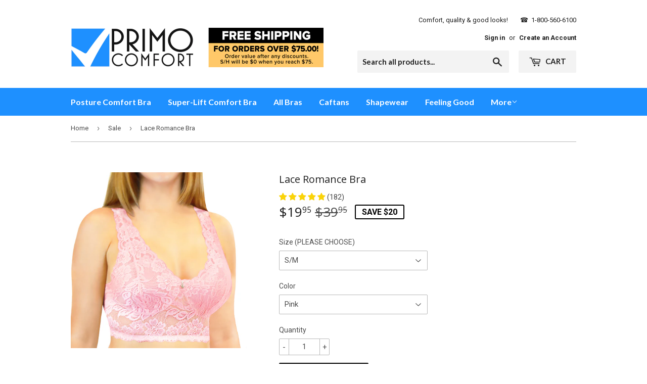

--- FILE ---
content_type: text/html; charset=utf-8
request_url: https://www.primocomfort.com/collections/sale/products/lace-romance-bra?variant=31504627925053
body_size: 37484
content:
<!doctype html>
<!--[if lt IE 7]><html class="no-js lt-ie9 lt-ie8 lt-ie7" lang="en"> <![endif]-->
<!--[if IE 7]><html class="no-js lt-ie9 lt-ie8" lang="en"> <![endif]-->
<!--[if IE 8]><html class="no-js lt-ie9" lang="en"> <![endif]-->
<!--[if IE 9 ]><html class="ie9 no-js"> <![endif]-->
<!--[if (gt IE 9)|!(IE)]><!--> <html class="no-touch no-js"> <!--<![endif]-->
<head>
  
<!-- Taboola Pixel Code -->
<script type='text/javascript'>
  window._tfa = window._tfa || [];
  window._tfa.push({notify: 'event', name: 'page_view', id: 1242752});
  !function (t, f, a, x) {
         if (!document.getElementById(x)) {
            t.async = 1;t.src = a;t.id=x;f.parentNode.insertBefore(t, f);
         }
  }(document.createElement('script'),
  document.getElementsByTagName('script')[0],
  '//cdn.taboola.com/libtrc/unip/1242752/tfa.js',
  'tb_tfa_script');
</script>
<noscript>
  <img src='//trc.taboola.com/1242752/log/3/unip?en=page_view'
      width='0' height='0' style='display:none'/>
</noscript>
<!-- End of Taboola Pixel Code -->

<!-- DO NOT MODIFY -->
<!-- Quora Pixel Code (JS Helper) -->
<script>
!function(q,e,v,n,t,s){if(q.qp) return; n=q.qp=function(){n.qp?n.qp.apply(n,arguments):n.queue.push(arguments);}; n.queue=[];t=document.createElement(e);t.async=!0;t.src=v; s=document.getElementsByTagName(e)[0]; s.parentNode.insertBefore(t,s);}(window, 'script', 'https://a.quora.com/qevents.js');
qp('init', 'ce552b9a450c481b8e6d4abc4c7ad141');
qp('track', 'ViewContent');
</script>
<noscript><img height="1" width="1" style="display:none" src="https://q.quora.com/_/ad/ce552b9a450c481b8e6d4abc4c7ad141/pixel?tag=ViewContent&noscript=1"/></noscript>
<!-- End of Quora Pixel Code -->

<!-- Pinterest Domain Ownership Verification Tag -->
<meta name="p:domain_verify" content="980c261404f729d2082e95e3bc108939"/>
  
<!--Outbrain Tag-->
<script data-obct type="text/javascript">
  /** DO NOT MODIFY THIS CODE**/
  !function(_window, _document) {
    var OB_ADV_ID='001bbc77a18a6f8b28f88cccb89c2da274';
    if (_window.obApi) {var toArray = function(object) {return Object.prototype.toString.call(object) === '[object Array]' ? object : [object];};_window.obApi.marketerId = toArray(_window.obApi.marketerId).concat(toArray(OB_ADV_ID));return;}
    var api = _window.obApi = function() {api.dispatch ? api.dispatch.apply(api, arguments) : api.queue.push(arguments);};api.version = '1.1';api.loaded = true;api.marketerId = OB_ADV_ID;api.queue = [];var tag = _document.createElement('script');tag.async = true;tag.src = '//amplify.outbrain.com/cp/obtp.js';tag.type = 'text/javascript';var script = _document.getElementsByTagName('script')[0];script.parentNode.insertBefore(tag, script);}(window, document);
obApi('track', 'PAGE_VIEW');
</script>

<!--Verizon Oath Gemini Tag--> 
<script type="application/javascript">(function(w,d,t,r,u){w[u]=w[u]||[];w[u].push({'projectId':'10000','properties':{'pixelId':'10088840'}});var s=d.createElement(t);s.src=r;s.async=true;s.onload=s.onreadystatechange=function(){var y,rs=this.readyState,c=w[u];if(rs&&rs!="complete"&&rs!="loaded"){return}try{y=YAHOO.ywa.I13N.fireBeacon;w[u]=[];w[u].push=function(p){y([p])};y(c)}catch(e){}};var scr=d.getElementsByTagName(t)[0],par=scr.parentNode;par.insertBefore(s,scr)})(window,document,"script","https://s.yimg.com/wi/ytc.js","dotq");</script>

  
<!-- Global site tag (gtag.js) - Google Ads: 847773206 -->
<script async src="https://www.googletagmanager.com/gtag/js?id=AW-847773206"></script>
<script>
  window.dataLayer = window.dataLayer || [];
  function gtag(){dataLayer.push(arguments);}
  gtag('js', new Date());

  gtag('config', 'AW-847773206');
</script>


  <!-- Basic page needs ================================================== -->
  <meta charset="utf-8">
  <meta http-equiv="X-UA-Compatible" content="IE=edge,chrome=1">

  
  <link rel="shortcut icon" href="//www.primocomfort.com/cdn/shop/files/Primo_Comfort_Logo_8d0a92d5-dbeb-40d9-8023-8fade1bb62ae_32x32.jpg?v=1613527577" type="image/png" />
  

  <!-- Title and description ================================================== -->
  <title>
  Lace Romance Bra &ndash; Primo Comfort
  </title>


  
    <meta name="description" content="Ships fast from Sarasota, Florida.Delivery to you: 3-5 business days from order. Absolutely gorgeous lace bra adds romance and flirt without losing support and comfort! AVAILABLE IN 6 COLORS:       NUDE       WHITE       BLACK       PINK       BLUE       GRAPE   Gentle support &amp;amp; flirty lift – without any underwire!">
  

  <!-- Product meta ================================================== -->
  
<meta property="og:site_name" content="Primo Comfort">
<meta property="og:url" content="https://www.primocomfort.com/products/lace-romance-bra">
<meta property="og:title" content="Lace Romance Bra">
<meta property="og:type" content="product">
<meta property="og:description" content="Ships fast from Sarasota, Florida.Delivery to you: 3-5 business days from order. Absolutely gorgeous lace bra adds romance and flirt without losing support and comfort! AVAILABLE IN 6 COLORS:       NUDE       WHITE       BLACK       PINK       BLUE       GRAPE   Gentle support &amp;amp; flirty lift – without any underwire!"><meta property="og:price:amount" content="19.95">
  <meta property="og:price:currency" content="USD"><meta property="og:image" content="http://www.primocomfort.com/cdn/shop/products/Lace_Romance_-_Main_Pic_Nude_cropped_1024x1024_e9dcdd37-8230-4924-a957-4b5108f68d17_1024x1024.jpg?v=1585240945"><meta property="og:image" content="http://www.primocomfort.com/cdn/shop/products/Back_Pic_Nude_1024x1024_795eb60e-65e5-40dc-b46e-9e06cdb6ae31_1024x1024.jpg?v=1585240945"><meta property="og:image" content="http://www.primocomfort.com/cdn/shop/products/Main_Pic_Nude_1024x1024_846366c6-97e9-4382-87eb-6167fd5a79c8_1024x1024.jpg?v=1585240945">
<meta property="og:image:secure_url" content="https://www.primocomfort.com/cdn/shop/products/Lace_Romance_-_Main_Pic_Nude_cropped_1024x1024_e9dcdd37-8230-4924-a957-4b5108f68d17_1024x1024.jpg?v=1585240945"><meta property="og:image:secure_url" content="https://www.primocomfort.com/cdn/shop/products/Back_Pic_Nude_1024x1024_795eb60e-65e5-40dc-b46e-9e06cdb6ae31_1024x1024.jpg?v=1585240945"><meta property="og:image:secure_url" content="https://www.primocomfort.com/cdn/shop/products/Main_Pic_Nude_1024x1024_846366c6-97e9-4382-87eb-6167fd5a79c8_1024x1024.jpg?v=1585240945">



  <meta name="twitter:card" content="summary_large_image">
  <meta name="twitter:image" content="https://www.primocomfort.com/cdn/shop/products/Lace_Romance_-_Main_Pic_Nude_cropped_1024x1024_e9dcdd37-8230-4924-a957-4b5108f68d17_1024x1024.jpg?v=1585240945">
  <meta name="twitter:image:width" content="480">
  <meta name="twitter:image:height" content="480">

<meta name="twitter:title" content="Lace Romance Bra">
<meta name="twitter:description" content="Ships fast from Sarasota, Florida.Delivery to you: 3-5 business days from order. Absolutely gorgeous lace bra adds romance and flirt without losing support and comfort! AVAILABLE IN 6 COLORS:       NUDE       WHITE       BLACK       PINK       BLUE       GRAPE   Gentle support &amp;amp; flirty lift – without any underwire!">


  <!-- Helpers ================================================== -->
  <link rel="canonical" href="https://www.primocomfort.com/products/lace-romance-bra">
  <meta name="viewport" content="width=device-width,initial-scale=1">

  <!-- CSS ================================================== -->
  <link href="//www.primocomfort.com/cdn/shop/t/4/assets/theme.scss.css?v=164529318701936248071762185022" rel="stylesheet" type="text/css" media="all" />
  
  
  
  <link href="//fonts.googleapis.com/css?family=Roboto:400,700" rel="stylesheet" type="text/css" media="all" />


  
    
    
    <link href="//fonts.googleapis.com/css?family=Open+Sans:400" rel="stylesheet" type="text/css" media="all" />
  


  
    
    
    <link href="//fonts.googleapis.com/css?family=Lato:700" rel="stylesheet" type="text/css" media="all" />
  



  <!-- Header hook for plugins ================================================== --><script>!function(){window.ZipifyPages=window.ZipifyPages||{},window.ZipifyPages.analytics={},window.ZipifyPages.currency="USD",window.ZipifyPages.shopDomain="primo-comfort.myshopify.com",window.ZipifyPages.moneyFormat="${{amount}}",window.ZipifyPages.shopifyOptionsSelector=false,window.ZipifyPages.unitPriceEnabled=false,window.ZipifyPages.alternativeAnalyticsLoading=true,window.ZipifyPages.integrations="".split(","),window.ZipifyPages.crmUrl="https://crms.zipify.com",window.ZipifyPages.isPagesEntity=false,window.ZipifyPages.translations={soldOut:"Sold Out",unavailable:"Make a Selection"},window.ZipifyPages.routes={root:"\/",cart:{index:"\/cart",add:"\/cart\/add",change:"\/cart\/change",clear:"\/cart\/clear",update:"\/cart\/update"}};window.ZipifyPages.eventsSubscriptions=[],window.ZipifyPages.on=function(i,a){window.ZipifyPages.eventsSubscriptions.push([i,a])}}();</script><script>(() => {
(()=>{class g{constructor(t={}){this.defaultConfig={sectionIds:[],rootMargin:"0px",onSectionViewed:()=>{},onSectionInteracted:()=>{},minViewTime:500,minVisiblePercentage:30,interactiveSelector:'a, button, input, select, textarea, [role="button"], [tabindex]:not([tabindex="-1"])'},this.config={...this.defaultConfig,...t},this.viewedSections=new Set,this.observer=null,this.viewTimers=new Map,this.init()}init(){document.readyState==="loading"?document.addEventListener("DOMContentLoaded",this.setup.bind(this)):this.setup()}setup(){this.setupObserver(),this.setupGlobalClickTracking()}setupObserver(){const t={root:null,rootMargin:this.config.rootMargin,threshold:[0,.1,.2,.3,.4,.5,.6,.7,.8,.9,1]};this.observer=new IntersectionObserver(e=>{e.forEach(i=>{this.calculateVisibility(i)?this.handleSectionVisible(i.target):this.handleSectionHidden(i.target)})},t),this.config.sectionIds.forEach(e=>{const i=document.getElementById(e);i&&this.observer.observe(i)})}calculateVisibility(t){const e=window.innerHeight,i=window.innerWidth,n=e*i,o=t.boundingClientRect,s=Math.max(0,o.top),c=Math.min(e,o.bottom),d=Math.max(0,o.left),a=Math.min(i,o.right),r=Math.max(0,c-s),l=Math.max(0,a-d)*r,m=n>0?l/n*100:0,h=o.width*o.height,p=h>0?l/h*100:0,S=m>=this.config.minVisiblePercentage,b=p>=80;return S||b}isSectionViewed(t){return this.viewedSections.has(Number(t))}setupGlobalClickTracking(){document.addEventListener("click",t=>{const e=this.findParentTrackedSection(t.target);if(e){const i=this.findInteractiveElement(t.target,e.el);i&&(this.isSectionViewed(e.id)||this.trackSectionView(e.id),this.trackSectionInteract(e.id,i,t))}})}findParentTrackedSection(t){let e=t;for(;e&&e!==document.body;){const i=e.id||e.dataset.zpSectionId,n=i?parseInt(i,10):null;if(n&&!isNaN(n)&&this.config.sectionIds.includes(n))return{el:e,id:n};e=e.parentElement}return null}findInteractiveElement(t,e){let i=t;for(;i&&i!==e;){if(i.matches(this.config.interactiveSelector))return i;i=i.parentElement}return null}trackSectionView(t){this.viewedSections.add(Number(t)),this.config.onSectionViewed(t)}trackSectionInteract(t,e,i){this.config.onSectionInteracted(t,e,i)}handleSectionVisible(t){const e=t.id,i=setTimeout(()=>{this.isSectionViewed(e)||this.trackSectionView(e)},this.config.minViewTime);this.viewTimers.set(e,i)}handleSectionHidden(t){const e=t.id;this.viewTimers.has(e)&&(clearTimeout(this.viewTimers.get(e)),this.viewTimers.delete(e))}addSection(t){if(!this.config.sectionIds.includes(t)){this.config.sectionIds.push(t);const e=document.getElementById(t);e&&this.observer&&this.observer.observe(e)}}}class f{constructor(){this.sectionTracker=new g({onSectionViewed:this.onSectionViewed.bind(this),onSectionInteracted:this.onSectionInteracted.bind(this)}),this.runningSplitTests=[]}getCookie(t){const e=document.cookie.match(new RegExp(`(?:^|; )${t}=([^;]*)`));return e?decodeURIComponent(e[1]):null}setCookie(t,e){let i=`${t}=${encodeURIComponent(e)}; path=/; SameSite=Lax`;location.protocol==="https:"&&(i+="; Secure");const n=new Date;n.setTime(n.getTime()+365*24*60*60*1e3),i+=`; expires=${n.toUTCString()}`,document.cookie=i}pickByWeight(t){const e=Object.entries(t).map(([o,s])=>[Number(o),s]),i=e.reduce((o,[,s])=>o+s,0);let n=Math.random()*i;for(const[o,s]of e){if(n<s)return o;n-=s}return e[e.length-1][0]}render(t){const e=t.blocks,i=t.test,n=i.id,o=`zpSectionSplitTest${n}`;let s=Number(this.getCookie(o));e.some(r=>r.id===s)||(s=this.pickByWeight(i.distribution),this.setCookie(o,s));const c=e.find(r=>r.id===s),d=`sectionSplitTest${c.id}`,a=document.querySelector(`template[data-id="${d}"]`);if(!a){console.error(`Template for split test ${c.id} not found`);return}document.currentScript.parentNode.insertBefore(a.content.cloneNode(!0),document.currentScript),this.runningSplitTests.push({id:n,block:c,templateId:d}),this.initTrackingForSection(c.id)}findSplitTestForSection(t){return this.runningSplitTests.find(e=>e.block.id===Number(t))}initTrackingForSection(t){this.sectionTracker.addSection(t)}onSectionViewed(t){this.trackEvent({sectionId:t,event:"zp_section_viewed"})}onSectionInteracted(t){this.trackEvent({sectionId:t,event:"zp_section_clicked"})}trackEvent({event:t,sectionId:e,payload:i={}}){const n=this.findSplitTestForSection(e);n&&window.Shopify.analytics.publish(t,{...i,sectionId:e,splitTestHash:n.id})}}window.ZipifyPages??={};window.ZipifyPages.SectionSplitTest=new f;})();

})()</script><script>window.performance && window.performance.mark && window.performance.mark('shopify.content_for_header.start');</script><meta name="facebook-domain-verification" content="ir5x8phzdw8w46tztc3hdgzzpl2cqa">
<meta name="facebook-domain-verification" content="b3usfpcb4r2hr7r7ldp9u54j1npqp4">
<meta id="shopify-digital-wallet" name="shopify-digital-wallet" content="/19239119/digital_wallets/dialog">
<meta name="shopify-checkout-api-token" content="ed48462c2dcce4aa01f254f4a9593864">
<meta id="in-context-paypal-metadata" data-shop-id="19239119" data-venmo-supported="true" data-environment="production" data-locale="en_US" data-paypal-v4="true" data-currency="USD">
<link rel="alternate" type="application/json+oembed" href="https://www.primocomfort.com/products/lace-romance-bra.oembed">
<script async="async" src="/checkouts/internal/preloads.js?locale=en-US"></script>
<link rel="preconnect" href="https://shop.app" crossorigin="anonymous">
<script async="async" src="https://shop.app/checkouts/internal/preloads.js?locale=en-US&shop_id=19239119" crossorigin="anonymous"></script>
<script id="apple-pay-shop-capabilities" type="application/json">{"shopId":19239119,"countryCode":"US","currencyCode":"USD","merchantCapabilities":["supports3DS"],"merchantId":"gid:\/\/shopify\/Shop\/19239119","merchantName":"Primo Comfort","requiredBillingContactFields":["postalAddress","email"],"requiredShippingContactFields":["postalAddress","email"],"shippingType":"shipping","supportedNetworks":["visa","masterCard","amex","discover","elo","jcb"],"total":{"type":"pending","label":"Primo Comfort","amount":"1.00"},"shopifyPaymentsEnabled":true,"supportsSubscriptions":true}</script>
<script id="shopify-features" type="application/json">{"accessToken":"ed48462c2dcce4aa01f254f4a9593864","betas":["rich-media-storefront-analytics"],"domain":"www.primocomfort.com","predictiveSearch":true,"shopId":19239119,"locale":"en"}</script>
<script>var Shopify = Shopify || {};
Shopify.shop = "primo-comfort.myshopify.com";
Shopify.locale = "en";
Shopify.currency = {"active":"USD","rate":"1.0"};
Shopify.country = "US";
Shopify.theme = {"name":"[Plus] Supply + landing page","id":78792196157,"schema_name":"Supply","schema_version":"2.0.5","theme_store_id":679,"role":"main"};
Shopify.theme.handle = "null";
Shopify.theme.style = {"id":null,"handle":null};
Shopify.cdnHost = "www.primocomfort.com/cdn";
Shopify.routes = Shopify.routes || {};
Shopify.routes.root = "/";</script>
<script type="module">!function(o){(o.Shopify=o.Shopify||{}).modules=!0}(window);</script>
<script>!function(o){function n(){var o=[];function n(){o.push(Array.prototype.slice.apply(arguments))}return n.q=o,n}var t=o.Shopify=o.Shopify||{};t.loadFeatures=n(),t.autoloadFeatures=n()}(window);</script>
<script>
  window.ShopifyPay = window.ShopifyPay || {};
  window.ShopifyPay.apiHost = "shop.app\/pay";
  window.ShopifyPay.redirectState = null;
</script>
<script id="shop-js-analytics" type="application/json">{"pageType":"product"}</script>
<script defer="defer" async type="module" src="//www.primocomfort.com/cdn/shopifycloud/shop-js/modules/v2/client.init-shop-cart-sync_Bc8-qrdt.en.esm.js"></script>
<script defer="defer" async type="module" src="//www.primocomfort.com/cdn/shopifycloud/shop-js/modules/v2/chunk.common_CmNk3qlo.esm.js"></script>
<script type="module">
  await import("//www.primocomfort.com/cdn/shopifycloud/shop-js/modules/v2/client.init-shop-cart-sync_Bc8-qrdt.en.esm.js");
await import("//www.primocomfort.com/cdn/shopifycloud/shop-js/modules/v2/chunk.common_CmNk3qlo.esm.js");

  window.Shopify.SignInWithShop?.initShopCartSync?.({"fedCMEnabled":true,"windoidEnabled":true});

</script>
<script>
  window.Shopify = window.Shopify || {};
  if (!window.Shopify.featureAssets) window.Shopify.featureAssets = {};
  window.Shopify.featureAssets['shop-js'] = {"shop-cart-sync":["modules/v2/client.shop-cart-sync_DOpY4EW0.en.esm.js","modules/v2/chunk.common_CmNk3qlo.esm.js"],"shop-button":["modules/v2/client.shop-button_CI-s0xGZ.en.esm.js","modules/v2/chunk.common_CmNk3qlo.esm.js"],"init-fed-cm":["modules/v2/client.init-fed-cm_D2vsy40D.en.esm.js","modules/v2/chunk.common_CmNk3qlo.esm.js"],"init-windoid":["modules/v2/client.init-windoid_CXNAd0Cm.en.esm.js","modules/v2/chunk.common_CmNk3qlo.esm.js"],"shop-toast-manager":["modules/v2/client.shop-toast-manager_Cx0C6may.en.esm.js","modules/v2/chunk.common_CmNk3qlo.esm.js"],"shop-cash-offers":["modules/v2/client.shop-cash-offers_CL9Nay2h.en.esm.js","modules/v2/chunk.common_CmNk3qlo.esm.js","modules/v2/chunk.modal_CvhjeixQ.esm.js"],"avatar":["modules/v2/client.avatar_BTnouDA3.en.esm.js"],"init-shop-email-lookup-coordinator":["modules/v2/client.init-shop-email-lookup-coordinator_B9mmbKi4.en.esm.js","modules/v2/chunk.common_CmNk3qlo.esm.js"],"init-shop-cart-sync":["modules/v2/client.init-shop-cart-sync_Bc8-qrdt.en.esm.js","modules/v2/chunk.common_CmNk3qlo.esm.js"],"pay-button":["modules/v2/client.pay-button_Bhm3077V.en.esm.js","modules/v2/chunk.common_CmNk3qlo.esm.js"],"init-customer-accounts-sign-up":["modules/v2/client.init-customer-accounts-sign-up_C7zhr03q.en.esm.js","modules/v2/client.shop-login-button_BbMx65lK.en.esm.js","modules/v2/chunk.common_CmNk3qlo.esm.js","modules/v2/chunk.modal_CvhjeixQ.esm.js"],"init-shop-for-new-customer-accounts":["modules/v2/client.init-shop-for-new-customer-accounts_rLbLSDTe.en.esm.js","modules/v2/client.shop-login-button_BbMx65lK.en.esm.js","modules/v2/chunk.common_CmNk3qlo.esm.js","modules/v2/chunk.modal_CvhjeixQ.esm.js"],"checkout-modal":["modules/v2/client.checkout-modal_Fp9GouFF.en.esm.js","modules/v2/chunk.common_CmNk3qlo.esm.js","modules/v2/chunk.modal_CvhjeixQ.esm.js"],"init-customer-accounts":["modules/v2/client.init-customer-accounts_DkVf8Jdu.en.esm.js","modules/v2/client.shop-login-button_BbMx65lK.en.esm.js","modules/v2/chunk.common_CmNk3qlo.esm.js","modules/v2/chunk.modal_CvhjeixQ.esm.js"],"shop-login-button":["modules/v2/client.shop-login-button_BbMx65lK.en.esm.js","modules/v2/chunk.common_CmNk3qlo.esm.js","modules/v2/chunk.modal_CvhjeixQ.esm.js"],"shop-login":["modules/v2/client.shop-login_B9KWmZaW.en.esm.js","modules/v2/chunk.common_CmNk3qlo.esm.js","modules/v2/chunk.modal_CvhjeixQ.esm.js"],"shop-follow-button":["modules/v2/client.shop-follow-button_B-omSWeu.en.esm.js","modules/v2/chunk.common_CmNk3qlo.esm.js","modules/v2/chunk.modal_CvhjeixQ.esm.js"],"lead-capture":["modules/v2/client.lead-capture_DZQFWrYz.en.esm.js","modules/v2/chunk.common_CmNk3qlo.esm.js","modules/v2/chunk.modal_CvhjeixQ.esm.js"],"payment-terms":["modules/v2/client.payment-terms_Bl_bs7GP.en.esm.js","modules/v2/chunk.common_CmNk3qlo.esm.js","modules/v2/chunk.modal_CvhjeixQ.esm.js"]};
</script>
<script>(function() {
  var isLoaded = false;
  function asyncLoad() {
    if (isLoaded) return;
    isLoaded = true;
    var urls = ["https:\/\/assets1.adroll.com\/shopify\/latest\/j\/shopify_rolling_bootstrap_v2.js?adroll_adv_id=IDDOAWTUXRGM3M5G4AFZTL\u0026adroll_pix_id=6E2SWENFZ5CU5DDBZYWWFK\u0026shop=primo-comfort.myshopify.com","\/\/shopify.privy.com\/widget.js?shop=primo-comfort.myshopify.com","https:\/\/gdprcdn.b-cdn.net\/js\/gdpr_cookie_consent.min.js?shop=primo-comfort.myshopify.com","https:\/\/cdn.recovermycart.com\/scripts\/CartJS_v2.min.js?shop=primo-comfort.myshopify.com\u0026shop=primo-comfort.myshopify.com","https:\/\/scct-app.herokuapp.com\/get_script\/b8ac57ee582011eeaddc6e4f947e2f3a.js?shop=primo-comfort.myshopify.com","https:\/\/cdn-01.recovermycart.com\/ExitPopup-724a259d-ea30-4d9a-b7e2-f63ece84078f.js?ver=7b3dd13b-3875-488c-84e1-f4690e8c79ec\u0026shop=primo-comfort.myshopify.com","https:\/\/cdn.hextom.com\/js\/freeshippingbar.js?shop=primo-comfort.myshopify.com"];
    for (var i = 0; i < urls.length; i++) {
      var s = document.createElement('script');
      s.type = 'text/javascript';
      s.async = true;
      s.src = urls[i];
      var x = document.getElementsByTagName('script')[0];
      x.parentNode.insertBefore(s, x);
    }
  };
  if(window.attachEvent) {
    window.attachEvent('onload', asyncLoad);
  } else {
    window.addEventListener('load', asyncLoad, false);
  }
})();</script>
<script id="__st">var __st={"a":19239119,"offset":-18000,"reqid":"419f51fe-e8cd-44a2-b70f-e7afe4d31c9e-1762315765","pageurl":"www.primocomfort.com\/collections\/sale\/products\/lace-romance-bra?variant=31504627925053","u":"f173fb049bbb","p":"product","rtyp":"product","rid":4379532427325};</script>
<script>window.ShopifyPaypalV4VisibilityTracking = true;</script>
<script id="captcha-bootstrap">!function(){'use strict';const t='contact',e='account',n='new_comment',o=[[t,t],['blogs',n],['comments',n],[t,'customer']],c=[[e,'customer_login'],[e,'guest_login'],[e,'recover_customer_password'],[e,'create_customer']],r=t=>t.map((([t,e])=>`form[action*='/${t}']:not([data-nocaptcha='true']) input[name='form_type'][value='${e}']`)).join(','),a=t=>()=>t?[...document.querySelectorAll(t)].map((t=>t.form)):[];function s(){const t=[...o],e=r(t);return a(e)}const i='password',u='form_key',d=['recaptcha-v3-token','g-recaptcha-response','h-captcha-response',i],f=()=>{try{return window.sessionStorage}catch{return}},m='__shopify_v',_=t=>t.elements[u];function p(t,e,n=!1){try{const o=window.sessionStorage,c=JSON.parse(o.getItem(e)),{data:r}=function(t){const{data:e,action:n}=t;return t[m]||n?{data:e,action:n}:{data:t,action:n}}(c);for(const[e,n]of Object.entries(r))t.elements[e]&&(t.elements[e].value=n);n&&o.removeItem(e)}catch(o){console.error('form repopulation failed',{error:o})}}const l='form_type',E='cptcha';function T(t){t.dataset[E]=!0}const w=window,h=w.document,L='Shopify',v='ce_forms',y='captcha';let A=!1;((t,e)=>{const n=(g='f06e6c50-85a8-45c8-87d0-21a2b65856fe',I='https://cdn.shopify.com/shopifycloud/storefront-forms-hcaptcha/ce_storefront_forms_captcha_hcaptcha.v1.5.2.iife.js',D={infoText:'Protected by hCaptcha',privacyText:'Privacy',termsText:'Terms'},(t,e,n)=>{const o=w[L][v],c=o.bindForm;if(c)return c(t,g,e,D).then(n);var r;o.q.push([[t,g,e,D],n]),r=I,A||(h.body.append(Object.assign(h.createElement('script'),{id:'captcha-provider',async:!0,src:r})),A=!0)});var g,I,D;w[L]=w[L]||{},w[L][v]=w[L][v]||{},w[L][v].q=[],w[L][y]=w[L][y]||{},w[L][y].protect=function(t,e){n(t,void 0,e),T(t)},Object.freeze(w[L][y]),function(t,e,n,w,h,L){const[v,y,A,g]=function(t,e,n){const i=e?o:[],u=t?c:[],d=[...i,...u],f=r(d),m=r(i),_=r(d.filter((([t,e])=>n.includes(e))));return[a(f),a(m),a(_),s()]}(w,h,L),I=t=>{const e=t.target;return e instanceof HTMLFormElement?e:e&&e.form},D=t=>v().includes(t);t.addEventListener('submit',(t=>{const e=I(t);if(!e)return;const n=D(e)&&!e.dataset.hcaptchaBound&&!e.dataset.recaptchaBound,o=_(e),c=g().includes(e)&&(!o||!o.value);(n||c)&&t.preventDefault(),c&&!n&&(function(t){try{if(!f())return;!function(t){const e=f();if(!e)return;const n=_(t);if(!n)return;const o=n.value;o&&e.removeItem(o)}(t);const e=Array.from(Array(32),(()=>Math.random().toString(36)[2])).join('');!function(t,e){_(t)||t.append(Object.assign(document.createElement('input'),{type:'hidden',name:u})),t.elements[u].value=e}(t,e),function(t,e){const n=f();if(!n)return;const o=[...t.querySelectorAll(`input[type='${i}']`)].map((({name:t})=>t)),c=[...d,...o],r={};for(const[a,s]of new FormData(t).entries())c.includes(a)||(r[a]=s);n.setItem(e,JSON.stringify({[m]:1,action:t.action,data:r}))}(t,e)}catch(e){console.error('failed to persist form',e)}}(e),e.submit())}));const S=(t,e)=>{t&&!t.dataset[E]&&(n(t,e.some((e=>e===t))),T(t))};for(const o of['focusin','change'])t.addEventListener(o,(t=>{const e=I(t);D(e)&&S(e,y())}));const B=e.get('form_key'),M=e.get(l),P=B&&M;t.addEventListener('DOMContentLoaded',(()=>{const t=y();if(P)for(const e of t)e.elements[l].value===M&&p(e,B);[...new Set([...A(),...v().filter((t=>'true'===t.dataset.shopifyCaptcha))])].forEach((e=>S(e,t)))}))}(h,new URLSearchParams(w.location.search),n,t,e,['guest_login'])})(!0,!0)}();</script>
<script integrity="sha256-52AcMU7V7pcBOXWImdc/TAGTFKeNjmkeM1Pvks/DTgc=" data-source-attribution="shopify.loadfeatures" defer="defer" src="//www.primocomfort.com/cdn/shopifycloud/storefront/assets/storefront/load_feature-81c60534.js" crossorigin="anonymous"></script>
<script crossorigin="anonymous" defer="defer" src="//www.primocomfort.com/cdn/shopifycloud/storefront/assets/shopify_pay/storefront-65b4c6d7.js?v=20250812"></script>
<script data-source-attribution="shopify.dynamic_checkout.dynamic.init">var Shopify=Shopify||{};Shopify.PaymentButton=Shopify.PaymentButton||{isStorefrontPortableWallets:!0,init:function(){window.Shopify.PaymentButton.init=function(){};var t=document.createElement("script");t.src="https://www.primocomfort.com/cdn/shopifycloud/portable-wallets/latest/portable-wallets.en.js",t.type="module",document.head.appendChild(t)}};
</script>
<script data-source-attribution="shopify.dynamic_checkout.buyer_consent">
  function portableWalletsHideBuyerConsent(e){var t=document.getElementById("shopify-buyer-consent"),n=document.getElementById("shopify-subscription-policy-button");t&&n&&(t.classList.add("hidden"),t.setAttribute("aria-hidden","true"),n.removeEventListener("click",e))}function portableWalletsShowBuyerConsent(e){var t=document.getElementById("shopify-buyer-consent"),n=document.getElementById("shopify-subscription-policy-button");t&&n&&(t.classList.remove("hidden"),t.removeAttribute("aria-hidden"),n.addEventListener("click",e))}window.Shopify?.PaymentButton&&(window.Shopify.PaymentButton.hideBuyerConsent=portableWalletsHideBuyerConsent,window.Shopify.PaymentButton.showBuyerConsent=portableWalletsShowBuyerConsent);
</script>
<script data-source-attribution="shopify.dynamic_checkout.cart.bootstrap">document.addEventListener("DOMContentLoaded",(function(){function t(){return document.querySelector("shopify-accelerated-checkout-cart, shopify-accelerated-checkout")}if(t())Shopify.PaymentButton.init();else{new MutationObserver((function(e,n){t()&&(Shopify.PaymentButton.init(),n.disconnect())})).observe(document.body,{childList:!0,subtree:!0})}}));
</script>
<link id="shopify-accelerated-checkout-styles" rel="stylesheet" media="screen" href="https://www.primocomfort.com/cdn/shopifycloud/portable-wallets/latest/accelerated-checkout-backwards-compat.css" crossorigin="anonymous">
<style id="shopify-accelerated-checkout-cart">
        #shopify-buyer-consent {
  margin-top: 1em;
  display: inline-block;
  width: 100%;
}

#shopify-buyer-consent.hidden {
  display: none;
}

#shopify-subscription-policy-button {
  background: none;
  border: none;
  padding: 0;
  text-decoration: underline;
  font-size: inherit;
  cursor: pointer;
}

#shopify-subscription-policy-button::before {
  box-shadow: none;
}

      </style>

<script>window.performance && window.performance.mark && window.performance.mark('shopify.content_for_header.end');</script>

  

<!--[if lt IE 9]>
<script src="//cdnjs.cloudflare.com/ajax/libs/html5shiv/3.7.2/html5shiv.min.js" type="text/javascript"></script>
<script src="//www.primocomfort.com/cdn/shop/t/4/assets/respond.min.js?1240" type="text/javascript"></script>
<link href="//www.primocomfort.com/cdn/shop/t/4/assets/respond-proxy.html" id="respond-proxy" rel="respond-proxy" />
<link href="//www.primocomfort.com/search?q=65864206e42d98c032fd1d7670352718" id="respond-redirect" rel="respond-redirect" />
<script src="//www.primocomfort.com/search?q=65864206e42d98c032fd1d7670352718" type="text/javascript"></script>
<![endif]-->
<!--[if (lte IE 9) ]><script src="//www.primocomfort.com/cdn/shop/t/4/assets/match-media.min.js?1240" type="text/javascript"></script><![endif]-->


  
  

  <script src="//ajax.googleapis.com/ajax/libs/jquery/1.11.0/jquery.min.js" type="text/javascript"></script>


  <!--[if (gt IE 9)|!(IE)]><!--><script src="//www.primocomfort.com/cdn/shop/t/4/assets/vendor.js?v=77006336269012142731573761008" defer="defer"></script><!--<![endif]-->
  <!--[if lte IE 9]><script src="//www.primocomfort.com/cdn/shop/t/4/assets/vendor.js?v=77006336269012142731573761008"></script><![endif]-->

  <!--[if (gt IE 9)|!(IE)]><!--><script src="//www.primocomfort.com/cdn/shop/t/4/assets/theme.js?v=44844987918690183761573761015" defer="defer"></script><!--<![endif]-->
  <!--[if lte IE 9]><script src="//www.primocomfort.com/cdn/shop/t/4/assets/theme.js?v=44844987918690183761573761015"></script><![endif]-->

<script type="text/javascript">
!function(e){if(!window.pintrk){window.pintrk=function()
{window.pintrk.queue.push(Array.prototype.slice.call(arguments))};var
n=window.pintrk;n.queue=[],n.version="3.0";var
t=document.createElement("script");t.async=!0,t.src=e;var
r=document.getElementsByTagName("script")[0];r.parentNode.insertBefore(t,r)}}
("https://s.pinimg.com/ct/core.js"); 

pintrk('load','2615178556449', { em: '', });
pintrk('page');
</script> 
<noscript> 
<img height="1" width="1" style="display:none;" alt=""
src="https://ct.pinterest.com/v3/?tid=2615178556449&noscript=1" /> 
</noscript>

<!-- "snippets/alireviews_core.liquid" was not rendered, the associated app was uninstalled --> 
   
<!-- Start of Judge.me Core -->
<link rel="dns-prefetch" href="https://cdn.judge.me/">
<script data-cfasync='false' class='jdgm-settings-script'>window.jdgmSettings={"pagination":5,"disable_web_reviews":false,"badge_no_review_text":"No reviews","badge_n_reviews_text":"  ({{ n }})","badge_star_color":"#fad308","hide_badge_preview_if_no_reviews":true,"badge_hide_text":false,"enforce_center_preview_badge":false,"widget_title":"Customer Reviews","widget_open_form_text":"Write a review","widget_close_form_text":"Cancel review","widget_refresh_page_text":"Refresh page","widget_summary_text":"Based on {{ number_of_reviews }} review/reviews","widget_no_review_text":"Be the first to write a review","widget_name_field_text":"Name","widget_verified_name_field_text":"Name (public)","widget_name_placeholder_text":"Enter your name (public)","widget_required_field_error_text":"This field is required.","widget_email_field_text":"Email","widget_verified_email_field_text":"Verified Email (private, will not be shown)","widget_email_placeholder_text":"Enter your email (private)","widget_email_field_error_text":"Please enter a valid email address.","widget_rating_field_text":"Rating","widget_review_title_field_text":"Review Title","widget_review_title_placeholder_text":"Give your review a title","widget_review_body_field_text":"Review","widget_review_body_placeholder_text":"Write your comments here","widget_pictures_field_text":"Picture/Video (optional)","widget_submit_review_text":"Submit Review","widget_submit_verified_review_text":"Submit Verified Review","widget_submit_success_msg_with_auto_publish":"Thank you for submitting your review! We really appreciate your feedback! :)","widget_submit_success_msg_no_auto_publish":"Thank you for submitting your review! We really appreciate your feedback! :)","widget_show_default_reviews_out_of_total_text":"Showing {{ n_reviews_shown }} out of {{ n_reviews }} reviews.","widget_show_all_link_text":"Show all","widget_show_less_link_text":"Show less","widget_author_said_text":"{{ reviewer_name }} said:","widget_days_text":"{{ n }} days ago","widget_weeks_text":"{{ n }} week/weeks ago","widget_months_text":"{{ n }} month/months ago","widget_years_text":"{{ n }} year/years ago","widget_yesterday_text":"Yesterday","widget_today_text":"Today","widget_replied_text":"\u003e\u003e {{ shop_name }} replied:","widget_read_more_text":"Read more","widget_rating_filter_see_all_text":"See all reviews","widget_sorting_most_recent_text":"Most Recent","widget_sorting_highest_rating_text":"Highest Rating","widget_sorting_lowest_rating_text":"Lowest Rating","widget_sorting_with_pictures_text":"Only Pictures","widget_sorting_most_helpful_text":"Most Helpful","widget_open_question_form_text":"Ask a question","widget_reviews_subtab_text":"Reviews","widget_questions_subtab_text":"Questions","widget_question_label_text":"Question","widget_answer_label_text":"Answer","widget_question_placeholder_text":"Write your question here","widget_submit_question_text":"Submit Question","widget_question_submit_success_text":"Thank you for your question! We will notify you once it gets answered.","widget_star_color":"#fad308","verified_badge_text":"Verified","verified_badge_placement":"left-of-reviewer-name","widget_hide_border":true,"widget_social_share":false,"widget_thumb":false,"widget_review_location_show":false,"widget_location_format":"country_iso_code","all_reviews_include_out_of_store_products":true,"all_reviews_out_of_store_text":"(out of store)","all_reviews_product_name_prefix_text":"about","enable_review_pictures":false,"enable_question_anwser":false,"widget_product_reviews_subtab_text":"Product Reviews","widget_shop_reviews_subtab_text":"Shop Reviews","widget_sorting_pictures_first_text":"Pictures First","floating_tab_button_name":"★ Judge.me Reviews","floating_tab_title":"Let customers speak for us","floating_tab_url":"","floating_tab_url_enabled":false,"all_reviews_text_badge_text":"Customers rate us {{ shop.metafields.judgeme.all_reviews_rating | round: 1 }}/5 based on {{ shop.metafields.judgeme.all_reviews_count }} reviews.","all_reviews_text_badge_text_branded_style":"{{ shop.metafields.judgeme.all_reviews_rating | round: 1 }} out of 5 stars based on {{ shop.metafields.judgeme.all_reviews_count }} reviews","all_reviews_text_badge_url":"","featured_carousel_title":"What our customers have to say:","featured_carousel_count_text":"from over 10,000 reviews","featured_carousel_url":"","featured_carousel_width":100,"verified_count_badge_url":"","widget_rating_preset_default":0,"widget_show_histogram":false,"widget_star_use_custom_color":true,"picture_reminder_submit_button":"Upload Pictures","widget_sorting_videos_first_text":"Videos First","widget_review_pending_text":"Pending","remove_microdata_snippet":false,"preview_badge_no_question_text":"No questions","preview_badge_n_question_text":"{{ number_of_questions }} question/questions","remove_judgeme_branding":true,"widget_search_bar_placeholder":"Search reviews","widget_sorting_verified_only_text":"Verified only","featured_carousel_theme":"compact","featured_carousel_show_date":true,"featured_carousel_show_product":true,"featured_carousel_verified_badge_enable":true,"featured_carousel_more_reviews_button_text":"Read more reviews","featured_carousel_view_product_button_text":"View product","all_reviews_page_load_more_text":"Load More Reviews","widget_public_name_text":"displayed publicly like","default_reviewer_name_has_non_latin":true,"widget_reviewer_anonymous":"Anonymous","medals_widget_title":"Judge.me Review Medals","widget_invalid_yt_video_url_error_text":"Not a YouTube video URL","widget_max_length_field_error_text":"Please enter no more than {0} characters.","widget_verified_by_shop_text":"Verified by Shop","widget_load_with_code_splitting":true,"widget_ugc_title":"Made by us, Shared by you","widget_ugc_subtitle":"Tag us to see your picture featured in our page","widget_ugc_primary_button_text":"Buy Now","widget_ugc_secondary_button_text":"Load More","widget_ugc_reviews_button_text":"View Reviews","widget_rating_metafield_value_type":true,"widget_summary_average_rating_text":"{{ average_rating }} out of 5","widget_media_grid_title":"Customer photos \u0026 videos","widget_media_grid_see_more_text":"See more","widget_verified_by_judgeme_text":"Verified by Judge.me","widget_verified_by_judgeme_text_in_store_medals":"Verified by Judge.me","widget_media_field_exceed_quantity_message":"Sorry, we can only accept {{ max_media }} for one review.","widget_media_field_exceed_limit_message":"{{ file_name }} is too large, please select a {{ media_type }} less than {{ size_limit }}MB.","widget_review_submitted_text":"Review Submitted!","widget_question_submitted_text":"Question Submitted!","widget_close_form_text_question":"Cancel","widget_write_your_answer_here_text":"Write your answer here","widget_show_collected_by_judgeme":false,"widget_collected_by_judgeme_text":"collected by Judge.me","widget_load_more_text":"Load More","widget_full_review_text":"Full Review","widget_read_more_reviews_text":"Read More Reviews","widget_read_questions_text":"Read Questions","widget_questions_and_answers_text":"Questions \u0026 Answers","widget_verified_by_text":"Verified by","widget_number_of_reviews_text":"{{ number_of_reviews }} reviews","widget_back_button_text":"Back","widget_next_button_text":"Next","widget_custom_forms_filter_button":"Filters","custom_forms_style":"vertical","how_reviews_are_collected":"How reviews are collected?","widget_gdpr_statement":"How we use your data: We’ll only contact you about the review you left, and only if necessary. By submitting your review, you agree to Judge.me’s \u003ca href='https://judge.me/terms' target='_blank' rel='nofollow noopener'\u003eterms\u003c/a\u003e, \u003ca href='https://judge.me/privacy' target='_blank' rel='nofollow noopener'\u003eprivacy\u003c/a\u003e and \u003ca href='https://judge.me/content-policy' target='_blank' rel='nofollow noopener'\u003econtent\u003c/a\u003e policies.","preview_badge_collection_page_install_preference":true,"preview_badge_home_page_install_preference":true,"preview_badge_product_page_install_preference":true,"review_widget_install_preference":"bottom","platform":"shopify","branding_url":"https://judge.me/reviews/primo-comfort.myshopify.com","branding_text":"Powered by Judge.me","locale":"en","reply_name":"Primo Comfort","widget_version":"2.1","footer":true,"autopublish":false,"review_dates":true,"enable_custom_form":false,"shop_use_review_site":true,"can_be_branded":false};</script> <style class='jdgm-settings-style'>.jdgm-xx{left:0}:not(.jdgm-prev-badge__stars)>.jdgm-star{color:#fad308}.jdgm-histogram .jdgm-star.jdgm-star{color:#fad308}.jdgm-preview-badge .jdgm-star.jdgm-star{color:#fad308}.jdgm-prev-badge[data-average-rating='0.00']{display:none !important}.jdgm-widget.jdgm-all-reviews-widget,.jdgm-widget .jdgm-rev-widg{border:none;padding:0}.jdgm-author-all-initials{display:none !important}.jdgm-author-last-initial{display:none !important}.jdgm-rev-widg__title{visibility:hidden}.jdgm-rev-widg__summary-text{visibility:hidden}.jdgm-prev-badge__text{visibility:hidden}.jdgm-rev__replier:before{content:'primocomfort.com'}.jdgm-rev__prod-link-prefix:before{content:'about'}.jdgm-rev__out-of-store-text:before{content:'(out of store)'}@media only screen and (min-width: 768px){.jdgm-rev__pics .jdgm-rev_all-rev-page-picture-separator,.jdgm-rev__pics .jdgm-rev__product-picture{display:none}}@media only screen and (max-width: 768px){.jdgm-rev__pics .jdgm-rev_all-rev-page-picture-separator,.jdgm-rev__pics .jdgm-rev__product-picture{display:none}}.jdgm-verified-count-badget[data-from-snippet="true"]{display:none !important}.jdgm-carousel-wrapper[data-from-snippet="true"]{display:none !important}.jdgm-all-reviews-text[data-from-snippet="true"]{display:none !important}.jdgm-medals-section[data-from-snippet="true"]{display:none !important}.jdgm-ugc-media-wrapper[data-from-snippet="true"]{display:none !important}.jdgm-histogram{display:none !important}.jdgm-widget .jdgm-sort-dropdown-wrapper{margin-top:12px}
</style>

  
  
  
  <style class='jdgm-miracle-styles'>
  @-webkit-keyframes jdgm-spin{0%{-webkit-transform:rotate(0deg);-ms-transform:rotate(0deg);transform:rotate(0deg)}100%{-webkit-transform:rotate(359deg);-ms-transform:rotate(359deg);transform:rotate(359deg)}}@keyframes jdgm-spin{0%{-webkit-transform:rotate(0deg);-ms-transform:rotate(0deg);transform:rotate(0deg)}100%{-webkit-transform:rotate(359deg);-ms-transform:rotate(359deg);transform:rotate(359deg)}}@font-face{font-family:'JudgemeStar';src:url("[data-uri]") format("woff");font-weight:normal;font-style:normal}.jdgm-star{font-family:'JudgemeStar';display:inline !important;text-decoration:none !important;padding:0 4px 0 0 !important;margin:0 !important;font-weight:bold;opacity:1;-webkit-font-smoothing:antialiased;-moz-osx-font-smoothing:grayscale}.jdgm-star:hover{opacity:1}.jdgm-star:last-of-type{padding:0 !important}.jdgm-star.jdgm--on:before{content:"\e000"}.jdgm-star.jdgm--off:before{content:"\e001"}.jdgm-star.jdgm--half:before{content:"\e002"}.jdgm-widget *{margin:0;line-height:1.4;-webkit-box-sizing:border-box;-moz-box-sizing:border-box;box-sizing:border-box;-webkit-overflow-scrolling:touch}.jdgm-hidden{display:none !important;visibility:hidden !important}.jdgm-temp-hidden{display:none}.jdgm-spinner{width:40px;height:40px;margin:auto;border-radius:50%;border-top:2px solid #eee;border-right:2px solid #eee;border-bottom:2px solid #eee;border-left:2px solid #ccc;-webkit-animation:jdgm-spin 0.8s infinite linear;animation:jdgm-spin 0.8s infinite linear}.jdgm-prev-badge{display:block !important}

</style>


  
  
   


<script data-cfasync='false' class='jdgm-script'>
!function(e){window.jdgm=window.jdgm||{},jdgm.CDN_HOST="https://cdn.judge.me/",
jdgm.docReady=function(d){(e.attachEvent?"complete"===e.readyState:"loading"!==e.readyState)?
setTimeout(d,0):e.addEventListener("DOMContentLoaded",d)},jdgm.loadCSS=function(d,t,o,s){
!o&&jdgm.loadCSS.requestedUrls.indexOf(d)>=0||(jdgm.loadCSS.requestedUrls.push(d),
(s=e.createElement("link")).rel="stylesheet",s.class="jdgm-stylesheet",s.media="nope!",
s.href=d,s.onload=function(){this.media="all",t&&setTimeout(t)},e.body.appendChild(s))},
jdgm.loadCSS.requestedUrls=[],jdgm.docReady(function(){(window.jdgmLoadCSS||e.querySelectorAll(
".jdgm-widget, .jdgm-all-reviews-page").length>0)&&(jdgmSettings.widget_load_with_code_splitting?
parseFloat(jdgmSettings.widget_version)>=3?jdgm.loadCSS(jdgm.CDN_HOST+"widget_v3/base.css"):
jdgm.loadCSS(jdgm.CDN_HOST+"widget/base.css"):jdgm.loadCSS(jdgm.CDN_HOST+"shopify_v2.css"))})}(document);
</script>
<script async data-cfasync="false" type="text/javascript" src="https://cdn.judge.me/loader.js"></script>

<noscript><link rel="stylesheet" type="text/css" media="all" href="https://cdn.judge.me/shopify_v2.css"></noscript>
<!-- End of Judge.me Core -->



  <!-- "snippets/shogun-head.liquid" was not rendered, the associated app was uninstalled -->
<!-- BEGIN app block: shopify://apps/judge-me-reviews/blocks/judgeme_core/61ccd3b1-a9f2-4160-9fe9-4fec8413e5d8 --><!-- Start of Judge.me Core -->




<link rel="dns-prefetch" href="https://cdnwidget.judge.me">
<link rel="dns-prefetch" href="https://cdn.judge.me">
<link rel="dns-prefetch" href="https://cdn1.judge.me">
<link rel="dns-prefetch" href="https://api.judge.me">

<script data-cfasync='false' class='jdgm-settings-script'>window.jdgmSettings={"pagination":5,"disable_web_reviews":false,"badge_no_review_text":"No reviews","badge_n_reviews_text":"  ({{ n }})","badge_star_color":"#fad308","hide_badge_preview_if_no_reviews":true,"badge_hide_text":false,"enforce_center_preview_badge":false,"widget_title":"Customer Reviews","widget_open_form_text":"Write a review","widget_close_form_text":"Cancel review","widget_refresh_page_text":"Refresh page","widget_summary_text":"Based on {{ number_of_reviews }} review/reviews","widget_no_review_text":"Be the first to write a review","widget_name_field_text":"Name","widget_verified_name_field_text":"Name (public)","widget_name_placeholder_text":"Enter your name (public)","widget_required_field_error_text":"This field is required.","widget_email_field_text":"Email","widget_verified_email_field_text":"Verified Email (private, will not be shown)","widget_email_placeholder_text":"Enter your email (private)","widget_email_field_error_text":"Please enter a valid email address.","widget_rating_field_text":"Rating","widget_review_title_field_text":"Review Title","widget_review_title_placeholder_text":"Give your review a title","widget_review_body_field_text":"Review","widget_review_body_placeholder_text":"Write your comments here","widget_pictures_field_text":"Picture/Video (optional)","widget_submit_review_text":"Submit Review","widget_submit_verified_review_text":"Submit Verified Review","widget_submit_success_msg_with_auto_publish":"Thank you for submitting your review! We really appreciate your feedback! :)","widget_submit_success_msg_no_auto_publish":"Thank you for submitting your review! We really appreciate your feedback! :)","widget_show_default_reviews_out_of_total_text":"Showing {{ n_reviews_shown }} out of {{ n_reviews }} reviews.","widget_show_all_link_text":"Show all","widget_show_less_link_text":"Show less","widget_author_said_text":"{{ reviewer_name }} said:","widget_days_text":"{{ n }} days ago","widget_weeks_text":"{{ n }} week/weeks ago","widget_months_text":"{{ n }} month/months ago","widget_years_text":"{{ n }} year/years ago","widget_yesterday_text":"Yesterday","widget_today_text":"Today","widget_replied_text":"\u003e\u003e {{ shop_name }} replied:","widget_read_more_text":"Read more","widget_rating_filter_see_all_text":"See all reviews","widget_sorting_most_recent_text":"Most Recent","widget_sorting_highest_rating_text":"Highest Rating","widget_sorting_lowest_rating_text":"Lowest Rating","widget_sorting_with_pictures_text":"Only Pictures","widget_sorting_most_helpful_text":"Most Helpful","widget_open_question_form_text":"Ask a question","widget_reviews_subtab_text":"Reviews","widget_questions_subtab_text":"Questions","widget_question_label_text":"Question","widget_answer_label_text":"Answer","widget_question_placeholder_text":"Write your question here","widget_submit_question_text":"Submit Question","widget_question_submit_success_text":"Thank you for your question! We will notify you once it gets answered.","widget_star_color":"#fad308","verified_badge_text":"Verified","verified_badge_placement":"left-of-reviewer-name","widget_hide_border":true,"widget_social_share":false,"widget_thumb":false,"widget_review_location_show":false,"widget_location_format":"country_iso_code","all_reviews_include_out_of_store_products":true,"all_reviews_out_of_store_text":"(out of store)","all_reviews_product_name_prefix_text":"about","enable_review_pictures":false,"enable_question_anwser":false,"widget_product_reviews_subtab_text":"Product Reviews","widget_shop_reviews_subtab_text":"Shop Reviews","widget_sorting_pictures_first_text":"Pictures First","floating_tab_button_name":"★ Judge.me Reviews","floating_tab_title":"Let customers speak for us","floating_tab_url":"","floating_tab_url_enabled":false,"all_reviews_text_badge_text":"Customers rate us {{ shop.metafields.judgeme.all_reviews_rating | round: 1 }}/5 based on {{ shop.metafields.judgeme.all_reviews_count }} reviews.","all_reviews_text_badge_text_branded_style":"{{ shop.metafields.judgeme.all_reviews_rating | round: 1 }} out of 5 stars based on {{ shop.metafields.judgeme.all_reviews_count }} reviews","all_reviews_text_badge_url":"","featured_carousel_title":"What our customers have to say:","featured_carousel_count_text":"from over 10,000 reviews","featured_carousel_url":"","featured_carousel_width":100,"verified_count_badge_url":"","widget_rating_preset_default":0,"widget_show_histogram":false,"widget_star_use_custom_color":true,"picture_reminder_submit_button":"Upload Pictures","widget_sorting_videos_first_text":"Videos First","widget_review_pending_text":"Pending","remove_microdata_snippet":false,"preview_badge_no_question_text":"No questions","preview_badge_n_question_text":"{{ number_of_questions }} question/questions","remove_judgeme_branding":true,"widget_search_bar_placeholder":"Search reviews","widget_sorting_verified_only_text":"Verified only","featured_carousel_theme":"compact","featured_carousel_show_date":true,"featured_carousel_show_product":true,"featured_carousel_verified_badge_enable":true,"featured_carousel_more_reviews_button_text":"Read more reviews","featured_carousel_view_product_button_text":"View product","all_reviews_page_load_more_text":"Load More Reviews","widget_public_name_text":"displayed publicly like","default_reviewer_name_has_non_latin":true,"widget_reviewer_anonymous":"Anonymous","medals_widget_title":"Judge.me Review Medals","widget_invalid_yt_video_url_error_text":"Not a YouTube video URL","widget_max_length_field_error_text":"Please enter no more than {0} characters.","widget_verified_by_shop_text":"Verified by Shop","widget_load_with_code_splitting":true,"widget_ugc_title":"Made by us, Shared by you","widget_ugc_subtitle":"Tag us to see your picture featured in our page","widget_ugc_primary_button_text":"Buy Now","widget_ugc_secondary_button_text":"Load More","widget_ugc_reviews_button_text":"View Reviews","widget_rating_metafield_value_type":true,"widget_summary_average_rating_text":"{{ average_rating }} out of 5","widget_media_grid_title":"Customer photos \u0026 videos","widget_media_grid_see_more_text":"See more","widget_verified_by_judgeme_text":"Verified by Judge.me","widget_verified_by_judgeme_text_in_store_medals":"Verified by Judge.me","widget_media_field_exceed_quantity_message":"Sorry, we can only accept {{ max_media }} for one review.","widget_media_field_exceed_limit_message":"{{ file_name }} is too large, please select a {{ media_type }} less than {{ size_limit }}MB.","widget_review_submitted_text":"Review Submitted!","widget_question_submitted_text":"Question Submitted!","widget_close_form_text_question":"Cancel","widget_write_your_answer_here_text":"Write your answer here","widget_show_collected_by_judgeme":false,"widget_collected_by_judgeme_text":"collected by Judge.me","widget_load_more_text":"Load More","widget_full_review_text":"Full Review","widget_read_more_reviews_text":"Read More Reviews","widget_read_questions_text":"Read Questions","widget_questions_and_answers_text":"Questions \u0026 Answers","widget_verified_by_text":"Verified by","widget_number_of_reviews_text":"{{ number_of_reviews }} reviews","widget_back_button_text":"Back","widget_next_button_text":"Next","widget_custom_forms_filter_button":"Filters","custom_forms_style":"vertical","how_reviews_are_collected":"How reviews are collected?","widget_gdpr_statement":"How we use your data: We’ll only contact you about the review you left, and only if necessary. By submitting your review, you agree to Judge.me’s \u003ca href='https://judge.me/terms' target='_blank' rel='nofollow noopener'\u003eterms\u003c/a\u003e, \u003ca href='https://judge.me/privacy' target='_blank' rel='nofollow noopener'\u003eprivacy\u003c/a\u003e and \u003ca href='https://judge.me/content-policy' target='_blank' rel='nofollow noopener'\u003econtent\u003c/a\u003e policies.","preview_badge_collection_page_install_preference":true,"preview_badge_home_page_install_preference":true,"preview_badge_product_page_install_preference":true,"review_widget_install_preference":"bottom","platform":"shopify","branding_url":"https://judge.me/reviews/primo-comfort.myshopify.com","branding_text":"Powered by Judge.me","locale":"en","reply_name":"Primo Comfort","widget_version":"2.1","footer":true,"autopublish":false,"review_dates":true,"enable_custom_form":false,"shop_use_review_site":true,"can_be_branded":false};</script> <style class='jdgm-settings-style'>.jdgm-xx{left:0}:not(.jdgm-prev-badge__stars)>.jdgm-star{color:#fad308}.jdgm-histogram .jdgm-star.jdgm-star{color:#fad308}.jdgm-preview-badge .jdgm-star.jdgm-star{color:#fad308}.jdgm-prev-badge[data-average-rating='0.00']{display:none !important}.jdgm-widget.jdgm-all-reviews-widget,.jdgm-widget .jdgm-rev-widg{border:none;padding:0}.jdgm-author-all-initials{display:none !important}.jdgm-author-last-initial{display:none !important}.jdgm-rev-widg__title{visibility:hidden}.jdgm-rev-widg__summary-text{visibility:hidden}.jdgm-prev-badge__text{visibility:hidden}.jdgm-rev__replier:before{content:'primocomfort.com'}.jdgm-rev__prod-link-prefix:before{content:'about'}.jdgm-rev__out-of-store-text:before{content:'(out of store)'}@media only screen and (min-width: 768px){.jdgm-rev__pics .jdgm-rev_all-rev-page-picture-separator,.jdgm-rev__pics .jdgm-rev__product-picture{display:none}}@media only screen and (max-width: 768px){.jdgm-rev__pics .jdgm-rev_all-rev-page-picture-separator,.jdgm-rev__pics .jdgm-rev__product-picture{display:none}}.jdgm-verified-count-badget[data-from-snippet="true"]{display:none !important}.jdgm-carousel-wrapper[data-from-snippet="true"]{display:none !important}.jdgm-all-reviews-text[data-from-snippet="true"]{display:none !important}.jdgm-medals-section[data-from-snippet="true"]{display:none !important}.jdgm-ugc-media-wrapper[data-from-snippet="true"]{display:none !important}.jdgm-histogram{display:none !important}.jdgm-widget .jdgm-sort-dropdown-wrapper{margin-top:12px}
</style>

  
  
  
  <style class='jdgm-miracle-styles'>
  @-webkit-keyframes jdgm-spin{0%{-webkit-transform:rotate(0deg);-ms-transform:rotate(0deg);transform:rotate(0deg)}100%{-webkit-transform:rotate(359deg);-ms-transform:rotate(359deg);transform:rotate(359deg)}}@keyframes jdgm-spin{0%{-webkit-transform:rotate(0deg);-ms-transform:rotate(0deg);transform:rotate(0deg)}100%{-webkit-transform:rotate(359deg);-ms-transform:rotate(359deg);transform:rotate(359deg)}}@font-face{font-family:'JudgemeStar';src:url("[data-uri]") format("woff");font-weight:normal;font-style:normal}.jdgm-star{font-family:'JudgemeStar';display:inline !important;text-decoration:none !important;padding:0 4px 0 0 !important;margin:0 !important;font-weight:bold;opacity:1;-webkit-font-smoothing:antialiased;-moz-osx-font-smoothing:grayscale}.jdgm-star:hover{opacity:1}.jdgm-star:last-of-type{padding:0 !important}.jdgm-star.jdgm--on:before{content:"\e000"}.jdgm-star.jdgm--off:before{content:"\e001"}.jdgm-star.jdgm--half:before{content:"\e002"}.jdgm-widget *{margin:0;line-height:1.4;-webkit-box-sizing:border-box;-moz-box-sizing:border-box;box-sizing:border-box;-webkit-overflow-scrolling:touch}.jdgm-hidden{display:none !important;visibility:hidden !important}.jdgm-temp-hidden{display:none}.jdgm-spinner{width:40px;height:40px;margin:auto;border-radius:50%;border-top:2px solid #eee;border-right:2px solid #eee;border-bottom:2px solid #eee;border-left:2px solid #ccc;-webkit-animation:jdgm-spin 0.8s infinite linear;animation:jdgm-spin 0.8s infinite linear}.jdgm-prev-badge{display:block !important}

</style>


  
  
   


<script data-cfasync='false' class='jdgm-script'>
!function(e){window.jdgm=window.jdgm||{},jdgm.CDN_HOST="https://cdnwidget.judge.me/",jdgm.API_HOST="https://api.judge.me/",jdgm.CDN_BASE_URL="https://cdn.shopify.com/extensions/019a4fc2-f9d2-78ba-b78e-e7bd38e38a3d/judgeme-extensions-186/assets/",
jdgm.docReady=function(d){(e.attachEvent?"complete"===e.readyState:"loading"!==e.readyState)?
setTimeout(d,0):e.addEventListener("DOMContentLoaded",d)},jdgm.loadCSS=function(d,t,o,a){
!o&&jdgm.loadCSS.requestedUrls.indexOf(d)>=0||(jdgm.loadCSS.requestedUrls.push(d),
(a=e.createElement("link")).rel="stylesheet",a.class="jdgm-stylesheet",a.media="nope!",
a.href=d,a.onload=function(){this.media="all",t&&setTimeout(t)},e.body.appendChild(a))},
jdgm.loadCSS.requestedUrls=[],jdgm.loadJS=function(e,d){var t=new XMLHttpRequest;
t.onreadystatechange=function(){4===t.readyState&&(Function(t.response)(),d&&d(t.response))},
t.open("GET",e),t.send()},jdgm.docReady((function(){(window.jdgmLoadCSS||e.querySelectorAll(
".jdgm-widget, .jdgm-all-reviews-page").length>0)&&(jdgmSettings.widget_load_with_code_splitting?
parseFloat(jdgmSettings.widget_version)>=3?jdgm.loadCSS(jdgm.CDN_HOST+"widget_v3/base.css"):
jdgm.loadCSS(jdgm.CDN_HOST+"widget/base.css"):jdgm.loadCSS(jdgm.CDN_HOST+"shopify_v2.css"),
jdgm.loadJS(jdgm.CDN_HOST+"loader.js"))}))}(document);
</script>
<noscript><link rel="stylesheet" type="text/css" media="all" href="https://cdnwidget.judge.me/shopify_v2.css"></noscript>

<!-- BEGIN app snippet: theme_fix_tags --><script>
  (function() {
    var jdgmThemeFixes = null;
    if (!jdgmThemeFixes) return;
    var thisThemeFix = jdgmThemeFixes[Shopify.theme.id];
    if (!thisThemeFix) return;

    if (thisThemeFix.html) {
      document.addEventListener("DOMContentLoaded", function() {
        var htmlDiv = document.createElement('div');
        htmlDiv.classList.add('jdgm-theme-fix-html');
        htmlDiv.innerHTML = thisThemeFix.html;
        document.body.append(htmlDiv);
      });
    };

    if (thisThemeFix.css) {
      var styleTag = document.createElement('style');
      styleTag.classList.add('jdgm-theme-fix-style');
      styleTag.innerHTML = thisThemeFix.css;
      document.head.append(styleTag);
    };

    if (thisThemeFix.js) {
      var scriptTag = document.createElement('script');
      scriptTag.classList.add('jdgm-theme-fix-script');
      scriptTag.innerHTML = thisThemeFix.js;
      document.head.append(scriptTag);
    };
  })();
</script>
<!-- END app snippet -->
<!-- End of Judge.me Core -->



<!-- END app block --><script src="https://cdn.shopify.com/extensions/019a4fc2-f9d2-78ba-b78e-e7bd38e38a3d/judgeme-extensions-186/assets/loader.js" type="text/javascript" defer="defer"></script>
<script src="https://cdn.shopify.com/extensions/019a3623-bc6a-7fbc-9df0-6b870113d758/app-fsb-prod-106/assets/freeshippingbar.js" type="text/javascript" defer="defer"></script>
<link href="https://monorail-edge.shopifysvc.com" rel="dns-prefetch">
<script>(function(){if ("sendBeacon" in navigator && "performance" in window) {try {var session_token_from_headers = performance.getEntriesByType('navigation')[0].serverTiming.find(x => x.name == '_s').description;} catch {var session_token_from_headers = undefined;}var session_cookie_matches = document.cookie.match(/_shopify_s=([^;]*)/);var session_token_from_cookie = session_cookie_matches && session_cookie_matches.length === 2 ? session_cookie_matches[1] : "";var session_token = session_token_from_headers || session_token_from_cookie || "";function handle_abandonment_event(e) {var entries = performance.getEntries().filter(function(entry) {return /monorail-edge.shopifysvc.com/.test(entry.name);});if (!window.abandonment_tracked && entries.length === 0) {window.abandonment_tracked = true;var currentMs = Date.now();var navigation_start = performance.timing.navigationStart;var payload = {shop_id: 19239119,url: window.location.href,navigation_start,duration: currentMs - navigation_start,session_token,page_type: "product"};window.navigator.sendBeacon("https://monorail-edge.shopifysvc.com/v1/produce", JSON.stringify({schema_id: "online_store_buyer_site_abandonment/1.1",payload: payload,metadata: {event_created_at_ms: currentMs,event_sent_at_ms: currentMs}}));}}window.addEventListener('pagehide', handle_abandonment_event);}}());</script>
<script id="web-pixels-manager-setup">(function e(e,d,r,n,o){if(void 0===o&&(o={}),!Boolean(null===(a=null===(i=window.Shopify)||void 0===i?void 0:i.analytics)||void 0===a?void 0:a.replayQueue)){var i,a;window.Shopify=window.Shopify||{};var t=window.Shopify;t.analytics=t.analytics||{};var s=t.analytics;s.replayQueue=[],s.publish=function(e,d,r){return s.replayQueue.push([e,d,r]),!0};try{self.performance.mark("wpm:start")}catch(e){}var l=function(){var e={modern:/Edge?\/(1{2}[4-9]|1[2-9]\d|[2-9]\d{2}|\d{4,})\.\d+(\.\d+|)|Firefox\/(1{2}[4-9]|1[2-9]\d|[2-9]\d{2}|\d{4,})\.\d+(\.\d+|)|Chrom(ium|e)\/(9{2}|\d{3,})\.\d+(\.\d+|)|(Maci|X1{2}).+ Version\/(15\.\d+|(1[6-9]|[2-9]\d|\d{3,})\.\d+)([,.]\d+|)( \(\w+\)|)( Mobile\/\w+|) Safari\/|Chrome.+OPR\/(9{2}|\d{3,})\.\d+\.\d+|(CPU[ +]OS|iPhone[ +]OS|CPU[ +]iPhone|CPU IPhone OS|CPU iPad OS)[ +]+(15[._]\d+|(1[6-9]|[2-9]\d|\d{3,})[._]\d+)([._]\d+|)|Android:?[ /-](13[3-9]|1[4-9]\d|[2-9]\d{2}|\d{4,})(\.\d+|)(\.\d+|)|Android.+Firefox\/(13[5-9]|1[4-9]\d|[2-9]\d{2}|\d{4,})\.\d+(\.\d+|)|Android.+Chrom(ium|e)\/(13[3-9]|1[4-9]\d|[2-9]\d{2}|\d{4,})\.\d+(\.\d+|)|SamsungBrowser\/([2-9]\d|\d{3,})\.\d+/,legacy:/Edge?\/(1[6-9]|[2-9]\d|\d{3,})\.\d+(\.\d+|)|Firefox\/(5[4-9]|[6-9]\d|\d{3,})\.\d+(\.\d+|)|Chrom(ium|e)\/(5[1-9]|[6-9]\d|\d{3,})\.\d+(\.\d+|)([\d.]+$|.*Safari\/(?![\d.]+ Edge\/[\d.]+$))|(Maci|X1{2}).+ Version\/(10\.\d+|(1[1-9]|[2-9]\d|\d{3,})\.\d+)([,.]\d+|)( \(\w+\)|)( Mobile\/\w+|) Safari\/|Chrome.+OPR\/(3[89]|[4-9]\d|\d{3,})\.\d+\.\d+|(CPU[ +]OS|iPhone[ +]OS|CPU[ +]iPhone|CPU IPhone OS|CPU iPad OS)[ +]+(10[._]\d+|(1[1-9]|[2-9]\d|\d{3,})[._]\d+)([._]\d+|)|Android:?[ /-](13[3-9]|1[4-9]\d|[2-9]\d{2}|\d{4,})(\.\d+|)(\.\d+|)|Mobile Safari.+OPR\/([89]\d|\d{3,})\.\d+\.\d+|Android.+Firefox\/(13[5-9]|1[4-9]\d|[2-9]\d{2}|\d{4,})\.\d+(\.\d+|)|Android.+Chrom(ium|e)\/(13[3-9]|1[4-9]\d|[2-9]\d{2}|\d{4,})\.\d+(\.\d+|)|Android.+(UC? ?Browser|UCWEB|U3)[ /]?(15\.([5-9]|\d{2,})|(1[6-9]|[2-9]\d|\d{3,})\.\d+)\.\d+|SamsungBrowser\/(5\.\d+|([6-9]|\d{2,})\.\d+)|Android.+MQ{2}Browser\/(14(\.(9|\d{2,})|)|(1[5-9]|[2-9]\d|\d{3,})(\.\d+|))(\.\d+|)|K[Aa][Ii]OS\/(3\.\d+|([4-9]|\d{2,})\.\d+)(\.\d+|)/},d=e.modern,r=e.legacy,n=navigator.userAgent;return n.match(d)?"modern":n.match(r)?"legacy":"unknown"}(),u="modern"===l?"modern":"legacy",c=(null!=n?n:{modern:"",legacy:""})[u],f=function(e){return[e.baseUrl,"/wpm","/b",e.hashVersion,"modern"===e.buildTarget?"m":"l",".js"].join("")}({baseUrl:d,hashVersion:r,buildTarget:u}),m=function(e){var d=e.version,r=e.bundleTarget,n=e.surface,o=e.pageUrl,i=e.monorailEndpoint;return{emit:function(e){var a=e.status,t=e.errorMsg,s=(new Date).getTime(),l=JSON.stringify({metadata:{event_sent_at_ms:s},events:[{schema_id:"web_pixels_manager_load/3.1",payload:{version:d,bundle_target:r,page_url:o,status:a,surface:n,error_msg:t},metadata:{event_created_at_ms:s}}]});if(!i)return console&&console.warn&&console.warn("[Web Pixels Manager] No Monorail endpoint provided, skipping logging."),!1;try{return self.navigator.sendBeacon.bind(self.navigator)(i,l)}catch(e){}var u=new XMLHttpRequest;try{return u.open("POST",i,!0),u.setRequestHeader("Content-Type","text/plain"),u.send(l),!0}catch(e){return console&&console.warn&&console.warn("[Web Pixels Manager] Got an unhandled error while logging to Monorail."),!1}}}}({version:r,bundleTarget:l,surface:e.surface,pageUrl:self.location.href,monorailEndpoint:e.monorailEndpoint});try{o.browserTarget=l,function(e){var d=e.src,r=e.async,n=void 0===r||r,o=e.onload,i=e.onerror,a=e.sri,t=e.scriptDataAttributes,s=void 0===t?{}:t,l=document.createElement("script"),u=document.querySelector("head"),c=document.querySelector("body");if(l.async=n,l.src=d,a&&(l.integrity=a,l.crossOrigin="anonymous"),s)for(var f in s)if(Object.prototype.hasOwnProperty.call(s,f))try{l.dataset[f]=s[f]}catch(e){}if(o&&l.addEventListener("load",o),i&&l.addEventListener("error",i),u)u.appendChild(l);else{if(!c)throw new Error("Did not find a head or body element to append the script");c.appendChild(l)}}({src:f,async:!0,onload:function(){if(!function(){var e,d;return Boolean(null===(d=null===(e=window.Shopify)||void 0===e?void 0:e.analytics)||void 0===d?void 0:d.initialized)}()){var d=window.webPixelsManager.init(e)||void 0;if(d){var r=window.Shopify.analytics;r.replayQueue.forEach((function(e){var r=e[0],n=e[1],o=e[2];d.publishCustomEvent(r,n,o)})),r.replayQueue=[],r.publish=d.publishCustomEvent,r.visitor=d.visitor,r.initialized=!0}}},onerror:function(){return m.emit({status:"failed",errorMsg:"".concat(f," has failed to load")})},sri:function(e){var d=/^sha384-[A-Za-z0-9+/=]+$/;return"string"==typeof e&&d.test(e)}(c)?c:"",scriptDataAttributes:o}),m.emit({status:"loading"})}catch(e){m.emit({status:"failed",errorMsg:(null==e?void 0:e.message)||"Unknown error"})}}})({shopId: 19239119,storefrontBaseUrl: "https://www.primocomfort.com",extensionsBaseUrl: "https://extensions.shopifycdn.com/cdn/shopifycloud/web-pixels-manager",monorailEndpoint: "https://monorail-edge.shopifysvc.com/unstable/produce_batch",surface: "storefront-renderer",enabledBetaFlags: ["2dca8a86"],webPixelsConfigList: [{"id":"619020349","configuration":"{\"webPixelName\":\"Judge.me\"}","eventPayloadVersion":"v1","runtimeContext":"STRICT","scriptVersion":"34ad157958823915625854214640f0bf","type":"APP","apiClientId":683015,"privacyPurposes":["ANALYTICS"],"dataSharingAdjustments":{"protectedCustomerApprovalScopes":["read_customer_email","read_customer_name","read_customer_personal_data","read_customer_phone"]}},{"id":"376635453","configuration":"{\"config\":\"{\\\"pixel_id\\\":\\\"G-MC8R7BZKYC\\\",\\\"gtag_events\\\":[{\\\"type\\\":\\\"purchase\\\",\\\"action_label\\\":\\\"G-MC8R7BZKYC\\\"},{\\\"type\\\":\\\"page_view\\\",\\\"action_label\\\":\\\"G-MC8R7BZKYC\\\"},{\\\"type\\\":\\\"view_item\\\",\\\"action_label\\\":\\\"G-MC8R7BZKYC\\\"},{\\\"type\\\":\\\"search\\\",\\\"action_label\\\":\\\"G-MC8R7BZKYC\\\"},{\\\"type\\\":\\\"add_to_cart\\\",\\\"action_label\\\":\\\"G-MC8R7BZKYC\\\"},{\\\"type\\\":\\\"begin_checkout\\\",\\\"action_label\\\":\\\"G-MC8R7BZKYC\\\"},{\\\"type\\\":\\\"add_payment_info\\\",\\\"action_label\\\":\\\"G-MC8R7BZKYC\\\"}],\\\"enable_monitoring_mode\\\":false}\"}","eventPayloadVersion":"v1","runtimeContext":"OPEN","scriptVersion":"b2a88bafab3e21179ed38636efcd8a93","type":"APP","apiClientId":1780363,"privacyPurposes":[],"dataSharingAdjustments":{"protectedCustomerApprovalScopes":["read_customer_address","read_customer_email","read_customer_name","read_customer_personal_data","read_customer_phone"]}},{"id":"323092541","configuration":"{\"pixelCode\":\"C4E5EJU9UAPKMTRVHBKG\"}","eventPayloadVersion":"v1","runtimeContext":"STRICT","scriptVersion":"22e92c2ad45662f435e4801458fb78cc","type":"APP","apiClientId":4383523,"privacyPurposes":["ANALYTICS","MARKETING","SALE_OF_DATA"],"dataSharingAdjustments":{"protectedCustomerApprovalScopes":["read_customer_address","read_customer_email","read_customer_name","read_customer_personal_data","read_customer_phone"]}},{"id":"321552445","configuration":"{\"myshopifyDomain\":\"primo-comfort.myshopify.com\"}","eventPayloadVersion":"v1","runtimeContext":"STRICT","scriptVersion":"23b97d18e2aa74363140dc29c9284e87","type":"APP","apiClientId":2775569,"privacyPurposes":["ANALYTICS","MARKETING","SALE_OF_DATA"],"dataSharingAdjustments":{"protectedCustomerApprovalScopes":[]}},{"id":"140148797","configuration":"{\"pixel_id\":\"1464476240332953\",\"pixel_type\":\"facebook_pixel\",\"metaapp_system_user_token\":\"-\"}","eventPayloadVersion":"v1","runtimeContext":"OPEN","scriptVersion":"ca16bc87fe92b6042fbaa3acc2fbdaa6","type":"APP","apiClientId":2329312,"privacyPurposes":["ANALYTICS","MARKETING","SALE_OF_DATA"],"dataSharingAdjustments":{"protectedCustomerApprovalScopes":["read_customer_address","read_customer_email","read_customer_name","read_customer_personal_data","read_customer_phone"]}},{"id":"shopify-app-pixel","configuration":"{}","eventPayloadVersion":"v1","runtimeContext":"STRICT","scriptVersion":"0450","apiClientId":"shopify-pixel","type":"APP","privacyPurposes":["ANALYTICS","MARKETING"]},{"id":"shopify-custom-pixel","eventPayloadVersion":"v1","runtimeContext":"LAX","scriptVersion":"0450","apiClientId":"shopify-pixel","type":"CUSTOM","privacyPurposes":["ANALYTICS","MARKETING"]}],isMerchantRequest: false,initData: {"shop":{"name":"Primo Comfort","paymentSettings":{"currencyCode":"USD"},"myshopifyDomain":"primo-comfort.myshopify.com","countryCode":"US","storefrontUrl":"https:\/\/www.primocomfort.com"},"customer":null,"cart":null,"checkout":null,"productVariants":[{"price":{"amount":19.95,"currencyCode":"USD"},"product":{"title":"Lace Romance Bra","vendor":"Primo Comfort","id":"4379532427325","untranslatedTitle":"Lace Romance Bra","url":"\/products\/lace-romance-bra","type":""},"id":"31504627761213","image":{"src":"\/\/www.primocomfort.com\/cdn\/shop\/products\/Lace_Romance_-_Main_Pic_Nude_cropped_1024x1024_e9dcdd37-8230-4924-a957-4b5108f68d17.jpg?v=1585240945"},"sku":"50-1028-2","title":"S\/M \/ Nude","untranslatedTitle":"S\/M \/ Nude"},{"price":{"amount":19.95,"currencyCode":"USD"},"product":{"title":"Lace Romance Bra","vendor":"Primo Comfort","id":"4379532427325","untranslatedTitle":"Lace Romance Bra","url":"\/products\/lace-romance-bra","type":""},"id":"31504627793981","image":{"src":"\/\/www.primocomfort.com\/cdn\/shop\/products\/Lace_Romance_-_Main_Pic_Black_cropped_1024x1024_ca3b9406-251d-4770-96d1-8012f639da88.jpg?v=1585240988"},"sku":"50-1032-2","title":"S\/M \/ Black","untranslatedTitle":"S\/M \/ Black"},{"price":{"amount":19.95,"currencyCode":"USD"},"product":{"title":"Lace Romance Bra","vendor":"Primo Comfort","id":"4379532427325","untranslatedTitle":"Lace Romance Bra","url":"\/products\/lace-romance-bra","type":""},"id":"31504627826749","image":{"src":"\/\/www.primocomfort.com\/cdn\/shop\/products\/Lace_Romance_-_Main_Pic_White_cropped_1024x1024_253d5e57-5467-4bff-9a7e-a377dd3747a7.jpg?v=1585240988"},"sku":"50-1024-2","title":"S\/M \/ White","untranslatedTitle":"S\/M \/ White"},{"price":{"amount":19.95,"currencyCode":"USD"},"product":{"title":"Lace Romance Bra","vendor":"Primo Comfort","id":"4379532427325","untranslatedTitle":"Lace Romance Bra","url":"\/products\/lace-romance-bra","type":""},"id":"31504627859517","image":{"src":"\/\/www.primocomfort.com\/cdn\/shop\/products\/Lace_Romance_-_Main_Pic_Blue_cropped_1024x1024_3824236f-1e8c-4ab6-85d9-af906d63038b.jpg?v=1585240988"},"sku":"50-1040-2","title":"S\/M \/ Blue","untranslatedTitle":"S\/M \/ Blue"},{"price":{"amount":19.95,"currencyCode":"USD"},"product":{"title":"Lace Romance Bra","vendor":"Primo Comfort","id":"4379532427325","untranslatedTitle":"Lace Romance Bra","url":"\/products\/lace-romance-bra","type":""},"id":"31504627892285","image":{"src":"\/\/www.primocomfort.com\/cdn\/shop\/products\/Lace_Romance_-_Main_Pic_Grape_cropped_1024x1024_086fa85e-28a4-43ac-aac5-639804709529.jpg?v=1585240988"},"sku":"50-1044-2","title":"S\/M \/ Grape","untranslatedTitle":"S\/M \/ Grape"},{"price":{"amount":19.95,"currencyCode":"USD"},"product":{"title":"Lace Romance Bra","vendor":"Primo Comfort","id":"4379532427325","untranslatedTitle":"Lace Romance Bra","url":"\/products\/lace-romance-bra","type":""},"id":"31504627925053","image":{"src":"\/\/www.primocomfort.com\/cdn\/shop\/products\/Lace_Romance_-_Main_Pic_Pink_cropped_4ca4b84e-0772-4362-b451-b8fec6e239ee.jpg?v=1585240988"},"sku":"50-1036-2","title":"S\/M \/ Pink","untranslatedTitle":"S\/M \/ Pink"},{"price":{"amount":19.95,"currencyCode":"USD"},"product":{"title":"Lace Romance Bra","vendor":"Primo Comfort","id":"4379532427325","untranslatedTitle":"Lace Romance Bra","url":"\/products\/lace-romance-bra","type":""},"id":"31504627957821","image":{"src":"\/\/www.primocomfort.com\/cdn\/shop\/products\/Lace_Romance_-_Main_Pic_Nude_cropped_1024x1024_e9dcdd37-8230-4924-a957-4b5108f68d17.jpg?v=1585240945"},"sku":"50-1028-3","title":"L \/ Nude","untranslatedTitle":"L \/ Nude"},{"price":{"amount":19.95,"currencyCode":"USD"},"product":{"title":"Lace Romance Bra","vendor":"Primo Comfort","id":"4379532427325","untranslatedTitle":"Lace Romance Bra","url":"\/products\/lace-romance-bra","type":""},"id":"31504627990589","image":{"src":"\/\/www.primocomfort.com\/cdn\/shop\/products\/Lace_Romance_-_Main_Pic_Black_cropped_1024x1024_ca3b9406-251d-4770-96d1-8012f639da88.jpg?v=1585240988"},"sku":"50-1032-3","title":"L \/ Black","untranslatedTitle":"L \/ Black"},{"price":{"amount":19.95,"currencyCode":"USD"},"product":{"title":"Lace Romance Bra","vendor":"Primo Comfort","id":"4379532427325","untranslatedTitle":"Lace Romance Bra","url":"\/products\/lace-romance-bra","type":""},"id":"31504628023357","image":{"src":"\/\/www.primocomfort.com\/cdn\/shop\/products\/Lace_Romance_-_Main_Pic_White_cropped_1024x1024_253d5e57-5467-4bff-9a7e-a377dd3747a7.jpg?v=1585240988"},"sku":"50-1024-3","title":"L \/ White","untranslatedTitle":"L \/ White"},{"price":{"amount":19.95,"currencyCode":"USD"},"product":{"title":"Lace Romance Bra","vendor":"Primo Comfort","id":"4379532427325","untranslatedTitle":"Lace Romance Bra","url":"\/products\/lace-romance-bra","type":""},"id":"31504628056125","image":{"src":"\/\/www.primocomfort.com\/cdn\/shop\/products\/Lace_Romance_-_Main_Pic_Blue_cropped_1024x1024_3824236f-1e8c-4ab6-85d9-af906d63038b.jpg?v=1585240988"},"sku":"50-1040-3","title":"L \/ Blue","untranslatedTitle":"L \/ Blue"},{"price":{"amount":19.95,"currencyCode":"USD"},"product":{"title":"Lace Romance Bra","vendor":"Primo Comfort","id":"4379532427325","untranslatedTitle":"Lace Romance Bra","url":"\/products\/lace-romance-bra","type":""},"id":"31504628088893","image":{"src":"\/\/www.primocomfort.com\/cdn\/shop\/products\/Lace_Romance_-_Main_Pic_Grape_cropped_1024x1024_086fa85e-28a4-43ac-aac5-639804709529.jpg?v=1585240988"},"sku":"50-1044-3","title":"L \/ Grape","untranslatedTitle":"L \/ Grape"},{"price":{"amount":19.95,"currencyCode":"USD"},"product":{"title":"Lace Romance Bra","vendor":"Primo Comfort","id":"4379532427325","untranslatedTitle":"Lace Romance Bra","url":"\/products\/lace-romance-bra","type":""},"id":"31504628121661","image":{"src":"\/\/www.primocomfort.com\/cdn\/shop\/products\/Lace_Romance_-_Main_Pic_Pink_cropped_4ca4b84e-0772-4362-b451-b8fec6e239ee.jpg?v=1585240988"},"sku":"50-1036-3","title":"L \/ Pink","untranslatedTitle":"L \/ Pink"},{"price":{"amount":19.95,"currencyCode":"USD"},"product":{"title":"Lace Romance Bra","vendor":"Primo Comfort","id":"4379532427325","untranslatedTitle":"Lace Romance Bra","url":"\/products\/lace-romance-bra","type":""},"id":"31504628154429","image":{"src":"\/\/www.primocomfort.com\/cdn\/shop\/products\/Lace_Romance_-_Main_Pic_Nude_cropped_1024x1024_e9dcdd37-8230-4924-a957-4b5108f68d17.jpg?v=1585240945"},"sku":"50-1028-4","title":"XL \/ Nude","untranslatedTitle":"XL \/ Nude"},{"price":{"amount":19.95,"currencyCode":"USD"},"product":{"title":"Lace Romance Bra","vendor":"Primo Comfort","id":"4379532427325","untranslatedTitle":"Lace Romance Bra","url":"\/products\/lace-romance-bra","type":""},"id":"31504628187197","image":{"src":"\/\/www.primocomfort.com\/cdn\/shop\/products\/Lace_Romance_-_Main_Pic_Black_cropped_1024x1024_ca3b9406-251d-4770-96d1-8012f639da88.jpg?v=1585240988"},"sku":"50-1032-4","title":"XL \/ Black","untranslatedTitle":"XL \/ Black"},{"price":{"amount":19.95,"currencyCode":"USD"},"product":{"title":"Lace Romance Bra","vendor":"Primo Comfort","id":"4379532427325","untranslatedTitle":"Lace Romance Bra","url":"\/products\/lace-romance-bra","type":""},"id":"31504628219965","image":{"src":"\/\/www.primocomfort.com\/cdn\/shop\/products\/Lace_Romance_-_Main_Pic_White_cropped_1024x1024_253d5e57-5467-4bff-9a7e-a377dd3747a7.jpg?v=1585240988"},"sku":"50-1024-4","title":"XL \/ White","untranslatedTitle":"XL \/ White"},{"price":{"amount":19.95,"currencyCode":"USD"},"product":{"title":"Lace Romance Bra","vendor":"Primo Comfort","id":"4379532427325","untranslatedTitle":"Lace Romance Bra","url":"\/products\/lace-romance-bra","type":""},"id":"31504628252733","image":{"src":"\/\/www.primocomfort.com\/cdn\/shop\/products\/Lace_Romance_-_Main_Pic_Blue_cropped_1024x1024_3824236f-1e8c-4ab6-85d9-af906d63038b.jpg?v=1585240988"},"sku":"50-1040-4","title":"XL \/ Blue","untranslatedTitle":"XL \/ Blue"},{"price":{"amount":19.95,"currencyCode":"USD"},"product":{"title":"Lace Romance Bra","vendor":"Primo Comfort","id":"4379532427325","untranslatedTitle":"Lace Romance Bra","url":"\/products\/lace-romance-bra","type":""},"id":"31504628285501","image":{"src":"\/\/www.primocomfort.com\/cdn\/shop\/products\/Lace_Romance_-_Main_Pic_Grape_cropped_1024x1024_086fa85e-28a4-43ac-aac5-639804709529.jpg?v=1585240988"},"sku":"50-1044-4","title":"XL \/ Grape","untranslatedTitle":"XL \/ Grape"},{"price":{"amount":19.95,"currencyCode":"USD"},"product":{"title":"Lace Romance Bra","vendor":"Primo Comfort","id":"4379532427325","untranslatedTitle":"Lace Romance Bra","url":"\/products\/lace-romance-bra","type":""},"id":"31504628318269","image":{"src":"\/\/www.primocomfort.com\/cdn\/shop\/products\/Lace_Romance_-_Main_Pic_Pink_cropped_4ca4b84e-0772-4362-b451-b8fec6e239ee.jpg?v=1585240988"},"sku":"50-1036-4","title":"XL \/ Pink","untranslatedTitle":"XL \/ Pink"},{"price":{"amount":19.95,"currencyCode":"USD"},"product":{"title":"Lace Romance Bra","vendor":"Primo Comfort","id":"4379532427325","untranslatedTitle":"Lace Romance Bra","url":"\/products\/lace-romance-bra","type":""},"id":"31504628351037","image":{"src":"\/\/www.primocomfort.com\/cdn\/shop\/products\/Lace_Romance_-_Main_Pic_Nude_cropped_1024x1024_e9dcdd37-8230-4924-a957-4b5108f68d17.jpg?v=1585240945"},"sku":"50-1028-6","title":"2XL\/3XL \/ Nude","untranslatedTitle":"2XL\/3XL \/ Nude"},{"price":{"amount":19.95,"currencyCode":"USD"},"product":{"title":"Lace Romance Bra","vendor":"Primo Comfort","id":"4379532427325","untranslatedTitle":"Lace Romance Bra","url":"\/products\/lace-romance-bra","type":""},"id":"31504628383805","image":{"src":"\/\/www.primocomfort.com\/cdn\/shop\/products\/Lace_Romance_-_Main_Pic_Black_cropped_1024x1024_ca3b9406-251d-4770-96d1-8012f639da88.jpg?v=1585240988"},"sku":"50-1032-6","title":"2XL\/3XL \/ Black","untranslatedTitle":"2XL\/3XL \/ Black"},{"price":{"amount":19.95,"currencyCode":"USD"},"product":{"title":"Lace Romance Bra","vendor":"Primo Comfort","id":"4379532427325","untranslatedTitle":"Lace Romance Bra","url":"\/products\/lace-romance-bra","type":""},"id":"31504628416573","image":{"src":"\/\/www.primocomfort.com\/cdn\/shop\/products\/Lace_Romance_-_Main_Pic_White_cropped_1024x1024_253d5e57-5467-4bff-9a7e-a377dd3747a7.jpg?v=1585240988"},"sku":"50-1024-6","title":"2XL\/3XL \/ White","untranslatedTitle":"2XL\/3XL \/ White"},{"price":{"amount":19.95,"currencyCode":"USD"},"product":{"title":"Lace Romance Bra","vendor":"Primo Comfort","id":"4379532427325","untranslatedTitle":"Lace Romance Bra","url":"\/products\/lace-romance-bra","type":""},"id":"31504628449341","image":{"src":"\/\/www.primocomfort.com\/cdn\/shop\/products\/Lace_Romance_-_Main_Pic_Blue_cropped_1024x1024_3824236f-1e8c-4ab6-85d9-af906d63038b.jpg?v=1585240988"},"sku":"50-1040-6","title":"2XL\/3XL \/ Blue","untranslatedTitle":"2XL\/3XL \/ Blue"},{"price":{"amount":19.95,"currencyCode":"USD"},"product":{"title":"Lace Romance Bra","vendor":"Primo Comfort","id":"4379532427325","untranslatedTitle":"Lace Romance Bra","url":"\/products\/lace-romance-bra","type":""},"id":"31504628482109","image":{"src":"\/\/www.primocomfort.com\/cdn\/shop\/products\/Lace_Romance_-_Main_Pic_Grape_cropped_1024x1024_086fa85e-28a4-43ac-aac5-639804709529.jpg?v=1585240988"},"sku":"50-1044-6","title":"2XL\/3XL \/ Grape","untranslatedTitle":"2XL\/3XL \/ Grape"},{"price":{"amount":19.95,"currencyCode":"USD"},"product":{"title":"Lace Romance Bra","vendor":"Primo Comfort","id":"4379532427325","untranslatedTitle":"Lace Romance Bra","url":"\/products\/lace-romance-bra","type":""},"id":"31504628514877","image":{"src":"\/\/www.primocomfort.com\/cdn\/shop\/products\/Lace_Romance_-_Main_Pic_Pink_cropped_4ca4b84e-0772-4362-b451-b8fec6e239ee.jpg?v=1585240988"},"sku":"50-1036-6","title":"2XL\/3XL \/ Pink","untranslatedTitle":"2XL\/3XL \/ Pink"}],"purchasingCompany":null},},"https://www.primocomfort.com/cdn","5303c62bw494ab25dp0d72f2dcm48e21f5a",{"modern":"","legacy":""},{"shopId":"19239119","storefrontBaseUrl":"https:\/\/www.primocomfort.com","extensionBaseUrl":"https:\/\/extensions.shopifycdn.com\/cdn\/shopifycloud\/web-pixels-manager","surface":"storefront-renderer","enabledBetaFlags":"[\"2dca8a86\"]","isMerchantRequest":"false","hashVersion":"5303c62bw494ab25dp0d72f2dcm48e21f5a","publish":"custom","events":"[[\"page_viewed\",{}],[\"product_viewed\",{\"productVariant\":{\"price\":{\"amount\":19.95,\"currencyCode\":\"USD\"},\"product\":{\"title\":\"Lace Romance Bra\",\"vendor\":\"Primo Comfort\",\"id\":\"4379532427325\",\"untranslatedTitle\":\"Lace Romance Bra\",\"url\":\"\/products\/lace-romance-bra\",\"type\":\"\"},\"id\":\"31504627925053\",\"image\":{\"src\":\"\/\/www.primocomfort.com\/cdn\/shop\/products\/Lace_Romance_-_Main_Pic_Pink_cropped_4ca4b84e-0772-4362-b451-b8fec6e239ee.jpg?v=1585240988\"},\"sku\":\"50-1036-2\",\"title\":\"S\/M \/ Pink\",\"untranslatedTitle\":\"S\/M \/ Pink\"}}]]"});</script><script>
  window.ShopifyAnalytics = window.ShopifyAnalytics || {};
  window.ShopifyAnalytics.meta = window.ShopifyAnalytics.meta || {};
  window.ShopifyAnalytics.meta.currency = 'USD';
  var meta = {"product":{"id":4379532427325,"gid":"gid:\/\/shopify\/Product\/4379532427325","vendor":"Primo Comfort","type":"","variants":[{"id":31504627761213,"price":1995,"name":"Lace Romance Bra - S\/M \/ Nude","public_title":"S\/M \/ Nude","sku":"50-1028-2"},{"id":31504627793981,"price":1995,"name":"Lace Romance Bra - S\/M \/ Black","public_title":"S\/M \/ Black","sku":"50-1032-2"},{"id":31504627826749,"price":1995,"name":"Lace Romance Bra - S\/M \/ White","public_title":"S\/M \/ White","sku":"50-1024-2"},{"id":31504627859517,"price":1995,"name":"Lace Romance Bra - S\/M \/ Blue","public_title":"S\/M \/ Blue","sku":"50-1040-2"},{"id":31504627892285,"price":1995,"name":"Lace Romance Bra - S\/M \/ Grape","public_title":"S\/M \/ Grape","sku":"50-1044-2"},{"id":31504627925053,"price":1995,"name":"Lace Romance Bra - S\/M \/ Pink","public_title":"S\/M \/ Pink","sku":"50-1036-2"},{"id":31504627957821,"price":1995,"name":"Lace Romance Bra - L \/ Nude","public_title":"L \/ Nude","sku":"50-1028-3"},{"id":31504627990589,"price":1995,"name":"Lace Romance Bra - L \/ Black","public_title":"L \/ Black","sku":"50-1032-3"},{"id":31504628023357,"price":1995,"name":"Lace Romance Bra - L \/ White","public_title":"L \/ White","sku":"50-1024-3"},{"id":31504628056125,"price":1995,"name":"Lace Romance Bra - L \/ Blue","public_title":"L \/ Blue","sku":"50-1040-3"},{"id":31504628088893,"price":1995,"name":"Lace Romance Bra - L \/ Grape","public_title":"L \/ Grape","sku":"50-1044-3"},{"id":31504628121661,"price":1995,"name":"Lace Romance Bra - L \/ Pink","public_title":"L \/ Pink","sku":"50-1036-3"},{"id":31504628154429,"price":1995,"name":"Lace Romance Bra - XL \/ Nude","public_title":"XL \/ Nude","sku":"50-1028-4"},{"id":31504628187197,"price":1995,"name":"Lace Romance Bra - XL \/ Black","public_title":"XL \/ Black","sku":"50-1032-4"},{"id":31504628219965,"price":1995,"name":"Lace Romance Bra - XL \/ White","public_title":"XL \/ White","sku":"50-1024-4"},{"id":31504628252733,"price":1995,"name":"Lace Romance Bra - XL \/ Blue","public_title":"XL \/ Blue","sku":"50-1040-4"},{"id":31504628285501,"price":1995,"name":"Lace Romance Bra - XL \/ Grape","public_title":"XL \/ Grape","sku":"50-1044-4"},{"id":31504628318269,"price":1995,"name":"Lace Romance Bra - XL \/ Pink","public_title":"XL \/ Pink","sku":"50-1036-4"},{"id":31504628351037,"price":1995,"name":"Lace Romance Bra - 2XL\/3XL \/ Nude","public_title":"2XL\/3XL \/ Nude","sku":"50-1028-6"},{"id":31504628383805,"price":1995,"name":"Lace Romance Bra - 2XL\/3XL \/ Black","public_title":"2XL\/3XL \/ Black","sku":"50-1032-6"},{"id":31504628416573,"price":1995,"name":"Lace Romance Bra - 2XL\/3XL \/ White","public_title":"2XL\/3XL \/ White","sku":"50-1024-6"},{"id":31504628449341,"price":1995,"name":"Lace Romance Bra - 2XL\/3XL \/ Blue","public_title":"2XL\/3XL \/ Blue","sku":"50-1040-6"},{"id":31504628482109,"price":1995,"name":"Lace Romance Bra - 2XL\/3XL \/ Grape","public_title":"2XL\/3XL \/ Grape","sku":"50-1044-6"},{"id":31504628514877,"price":1995,"name":"Lace Romance Bra - 2XL\/3XL \/ Pink","public_title":"2XL\/3XL \/ Pink","sku":"50-1036-6"}],"remote":false},"page":{"pageType":"product","resourceType":"product","resourceId":4379532427325}};
  for (var attr in meta) {
    window.ShopifyAnalytics.meta[attr] = meta[attr];
  }
</script>
<script class="analytics">
  (function () {
    var customDocumentWrite = function(content) {
      var jquery = null;

      if (window.jQuery) {
        jquery = window.jQuery;
      } else if (window.Checkout && window.Checkout.$) {
        jquery = window.Checkout.$;
      }

      if (jquery) {
        jquery('body').append(content);
      }
    };

    var hasLoggedConversion = function(token) {
      if (token) {
        return document.cookie.indexOf('loggedConversion=' + token) !== -1;
      }
      return false;
    }

    var setCookieIfConversion = function(token) {
      if (token) {
        var twoMonthsFromNow = new Date(Date.now());
        twoMonthsFromNow.setMonth(twoMonthsFromNow.getMonth() + 2);

        document.cookie = 'loggedConversion=' + token + '; expires=' + twoMonthsFromNow;
      }
    }

    var trekkie = window.ShopifyAnalytics.lib = window.trekkie = window.trekkie || [];
    if (trekkie.integrations) {
      return;
    }
    trekkie.methods = [
      'identify',
      'page',
      'ready',
      'track',
      'trackForm',
      'trackLink'
    ];
    trekkie.factory = function(method) {
      return function() {
        var args = Array.prototype.slice.call(arguments);
        args.unshift(method);
        trekkie.push(args);
        return trekkie;
      };
    };
    for (var i = 0; i < trekkie.methods.length; i++) {
      var key = trekkie.methods[i];
      trekkie[key] = trekkie.factory(key);
    }
    trekkie.load = function(config) {
      trekkie.config = config || {};
      trekkie.config.initialDocumentCookie = document.cookie;
      var first = document.getElementsByTagName('script')[0];
      var script = document.createElement('script');
      script.type = 'text/javascript';
      script.onerror = function(e) {
        var scriptFallback = document.createElement('script');
        scriptFallback.type = 'text/javascript';
        scriptFallback.onerror = function(error) {
                var Monorail = {
      produce: function produce(monorailDomain, schemaId, payload) {
        var currentMs = new Date().getTime();
        var event = {
          schema_id: schemaId,
          payload: payload,
          metadata: {
            event_created_at_ms: currentMs,
            event_sent_at_ms: currentMs
          }
        };
        return Monorail.sendRequest("https://" + monorailDomain + "/v1/produce", JSON.stringify(event));
      },
      sendRequest: function sendRequest(endpointUrl, payload) {
        // Try the sendBeacon API
        if (window && window.navigator && typeof window.navigator.sendBeacon === 'function' && typeof window.Blob === 'function' && !Monorail.isIos12()) {
          var blobData = new window.Blob([payload], {
            type: 'text/plain'
          });

          if (window.navigator.sendBeacon(endpointUrl, blobData)) {
            return true;
          } // sendBeacon was not successful

        } // XHR beacon

        var xhr = new XMLHttpRequest();

        try {
          xhr.open('POST', endpointUrl);
          xhr.setRequestHeader('Content-Type', 'text/plain');
          xhr.send(payload);
        } catch (e) {
          console.log(e);
        }

        return false;
      },
      isIos12: function isIos12() {
        return window.navigator.userAgent.lastIndexOf('iPhone; CPU iPhone OS 12_') !== -1 || window.navigator.userAgent.lastIndexOf('iPad; CPU OS 12_') !== -1;
      }
    };
    Monorail.produce('monorail-edge.shopifysvc.com',
      'trekkie_storefront_load_errors/1.1',
      {shop_id: 19239119,
      theme_id: 78792196157,
      app_name: "storefront",
      context_url: window.location.href,
      source_url: "//www.primocomfort.com/cdn/s/trekkie.storefront.5ad93876886aa0a32f5bade9f25632a26c6f183a.min.js"});

        };
        scriptFallback.async = true;
        scriptFallback.src = '//www.primocomfort.com/cdn/s/trekkie.storefront.5ad93876886aa0a32f5bade9f25632a26c6f183a.min.js';
        first.parentNode.insertBefore(scriptFallback, first);
      };
      script.async = true;
      script.src = '//www.primocomfort.com/cdn/s/trekkie.storefront.5ad93876886aa0a32f5bade9f25632a26c6f183a.min.js';
      first.parentNode.insertBefore(script, first);
    };
    trekkie.load(
      {"Trekkie":{"appName":"storefront","development":false,"defaultAttributes":{"shopId":19239119,"isMerchantRequest":null,"themeId":78792196157,"themeCityHash":"5195451660269109768","contentLanguage":"en","currency":"USD","eventMetadataId":"09fb6a44-87df-4409-ba91-d661b11580e5"},"isServerSideCookieWritingEnabled":true,"monorailRegion":"shop_domain","enabledBetaFlags":["f0df213a"]},"Session Attribution":{},"S2S":{"facebookCapiEnabled":true,"source":"trekkie-storefront-renderer","apiClientId":580111}}
    );

    var loaded = false;
    trekkie.ready(function() {
      if (loaded) return;
      loaded = true;

      window.ShopifyAnalytics.lib = window.trekkie;

      var originalDocumentWrite = document.write;
      document.write = customDocumentWrite;
      try { window.ShopifyAnalytics.merchantGoogleAnalytics.call(this); } catch(error) {};
      document.write = originalDocumentWrite;

      window.ShopifyAnalytics.lib.page(null,{"pageType":"product","resourceType":"product","resourceId":4379532427325,"shopifyEmitted":true});

      var match = window.location.pathname.match(/checkouts\/(.+)\/(thank_you|post_purchase)/)
      var token = match? match[1]: undefined;
      if (!hasLoggedConversion(token)) {
        setCookieIfConversion(token);
        window.ShopifyAnalytics.lib.track("Viewed Product",{"currency":"USD","variantId":31504627925053,"productId":4379532427325,"productGid":"gid:\/\/shopify\/Product\/4379532427325","name":"Lace Romance Bra - S\/M \/ Pink","price":"19.95","sku":"50-1036-2","brand":"Primo Comfort","variant":"S\/M \/ Pink","category":"","nonInteraction":true,"remote":false},undefined,undefined,{"shopifyEmitted":true});
      window.ShopifyAnalytics.lib.track("monorail:\/\/trekkie_storefront_viewed_product\/1.1",{"currency":"USD","variantId":31504627925053,"productId":4379532427325,"productGid":"gid:\/\/shopify\/Product\/4379532427325","name":"Lace Romance Bra - S\/M \/ Pink","price":"19.95","sku":"50-1036-2","brand":"Primo Comfort","variant":"S\/M \/ Pink","category":"","nonInteraction":true,"remote":false,"referer":"https:\/\/www.primocomfort.com\/collections\/sale\/products\/lace-romance-bra?variant=31504627925053"});
      }
    });


        var eventsListenerScript = document.createElement('script');
        eventsListenerScript.async = true;
        eventsListenerScript.src = "//www.primocomfort.com/cdn/shopifycloud/storefront/assets/shop_events_listener-3da45d37.js";
        document.getElementsByTagName('head')[0].appendChild(eventsListenerScript);

})();</script>
  <script>
  if (!window.ga || (window.ga && typeof window.ga !== 'function')) {
    window.ga = function ga() {
      (window.ga.q = window.ga.q || []).push(arguments);
      if (window.Shopify && window.Shopify.analytics && typeof window.Shopify.analytics.publish === 'function') {
        window.Shopify.analytics.publish("ga_stub_called", {}, {sendTo: "google_osp_migration"});
      }
      console.error("Shopify's Google Analytics stub called with:", Array.from(arguments), "\nSee https://help.shopify.com/manual/promoting-marketing/pixels/pixel-migration#google for more information.");
    };
    if (window.Shopify && window.Shopify.analytics && typeof window.Shopify.analytics.publish === 'function') {
      window.Shopify.analytics.publish("ga_stub_initialized", {}, {sendTo: "google_osp_migration"});
    }
  }
</script>
<script
  defer
  src="https://www.primocomfort.com/cdn/shopifycloud/perf-kit/shopify-perf-kit-2.1.2.min.js"
  data-application="storefront-renderer"
  data-shop-id="19239119"
  data-render-region="gcp-us-central1"
  data-page-type="product"
  data-theme-instance-id="78792196157"
  data-theme-name="Supply"
  data-theme-version="2.0.5"
  data-monorail-region="shop_domain"
  data-resource-timing-sampling-rate="10"
  data-shs="true"
  data-shs-beacon="true"
  data-shs-export-with-fetch="true"
  data-shs-logs-sample-rate="1"
></script>
</head>

<body id="lace-romance-bra" class="template-product" >

<!-- Moosend Pop-up Email Collector Code -->
<script>if(!window.mootrack){ !function(t,n,e,o,a){function d(t){var n=~~(Date.now()/3e5),o=document.createElement(e);o.async=!0,o.src=t+"?ts="+n;var a=document.getElementsByTagName(e)[0];a.parentNode.insertBefore(o,a)}t.MooTrackerObject=a,t[a]=t[a]||function(){return t[a].q?void t[a].q.push(arguments):void(t[a].q=[arguments])},window.attachEvent?window.attachEvent("onload",d.bind(this,o)):window.addEventListener("load",d.bind(this,o),!1)}(window,document,"script","https://cdn.stat-track.com/statics/moosend-tracking.min.js","mootrack"); } mootrack('loadForm', '7807b1cfb784416eabee1bf16ead18fb');</script>
<!-- End of Moosend Pop-up Email Collector Code -->
  
  <div id="shopify-section-header" class="shopify-section header-section"><header class="site-header" role="banner" data-section-id="header" data-section-type="header-section">
  <div class="wrapper">

    <div class="grid--full">
      <div class="grid-item large--one-half">
        
          <div class="h1 header-logo" itemscope itemtype="http://schema.org/Organization">
        
          
          
            <a href="/" itemprop="url">
              <img src="//www.primocomfort.com/cdn/shop/files/Official_Primo_Comfort_Logo_Free_Shipping_31f4ad98-0302-4881-8912-3247ba9ddeb9_1000x.jpg?v=1641459352"
                   srcset="//www.primocomfort.com/cdn/shop/files/Official_Primo_Comfort_Logo_Free_Shipping_31f4ad98-0302-4881-8912-3247ba9ddeb9_1000x.jpg?v=1641459352 1x, //www.primocomfort.com/cdn/shop/files/Official_Primo_Comfort_Logo_Free_Shipping_31f4ad98-0302-4881-8912-3247ba9ddeb9_1000x@2x.jpg?v=1641459352 2x"
                   alt="Primo Comfort"
                   itemprop="logo">
            </a>
          
        
          </div>
        
      </div>

      <div class="grid-item large--one-half text-center large--text-right">
        
          <div class="site-header--text-links">
            
              <div class="rte">
                <p>Comfort, quality & good looks!        ☎  1-800-560-6100</p>
            </div>
            

            
              <span class="site-header--meta-links medium-down--hide">
                
                  <a href="/account/login" id="customer_login_link">Sign in</a>
                  <span class="site-header--spacer">or</span>
                  <a href="/account/register" id="customer_register_link">Create an Account</a>
                
              </span>
            
          </div>

          <br class="medium-down--hide">
        

        <form action="/search" method="get" class="search-bar" role="search">
  <input type="hidden" name="type" value="product">

  <input type="search" name="q" value="" placeholder="Search all products..." aria-label="Search all products...">
  <button type="submit" class="search-bar--submit icon-fallback-text">
    <span class="icon icon-search" aria-hidden="true"></span>
    <span class="fallback-text">Search</span>
  </button>
</form>


        <a href="/cart" class="header-cart-btn cart-toggle">
          <span class="icon icon-cart"></span>
          Cart <span class="cart-count cart-badge--desktop hidden-count">0</span>
        </a>
      </div>
    </div>

  </div>
</header>

<!-- <div class="wrapper">
  <center><p style="color:red;">American business – all our products ship out from our own U.S. warehouse! 90-day return policy for all of our products!</p></center>
</div> -->

<nav class="nav-bar" role="navigation">
  <div class="wrapper">
    <form action="/search" method="get" class="search-bar" role="search">
  <input type="hidden" name="type" value="product">

  <input type="search" name="q" value="" placeholder="Search all products..." aria-label="Search all products...">
  <button type="submit" class="search-bar--submit icon-fallback-text">
    <span class="icon icon-search" aria-hidden="true"></span>
    <span class="fallback-text">Search</span>
  </button>
</form>

    <ul class="site-nav" id="accessibleNav">
  
  <li class="large--hide">
    <a href="/">Home</a>
  </li>
  
  
    
    
      <li >
        <a href="/products/posture-comfort-bra">Posture Comfort Bra</a>
      </li>
    
  
    
    
      <li >
        <a href="/products/super-lift-comfort-bra">Super-Lift Comfort Bra</a>
      </li>
    
  
    
    
      <li >
        <a href="/collections/bras-lingerie">All Bras</a>
      </li>
    
  
    
    
      <li >
        <a href="/collections/caftans">Caftans</a>
      </li>
    
  
    
    
      <li >
        <a href="/collections/shapewear">Shapewear</a>
      </li>
    
  
    
    
      <li >
        <a href="/collections/feeling-good">Feeling Good</a>
      </li>
    
  
    
    
      <li >
        <a href="/collections/clearance-outlet">Clearance</a>
      </li>
    
  

  
    
      <li class="customer-navlink large--hide"><a href="/account/login" id="customer_login_link">Sign in</a></li>
      <li class="customer-navlink large--hide"><a href="/account/register" id="customer_register_link">Create an Account</a></li>
    
  
</ul>

  </div>
</nav>

<div id="mobileNavBar">
  <div class="display-table-cell">
    <a class="menu-toggle mobileNavBar-link"><span class="icon icon-hamburger"></span>Menu</a>
  </div>
  <div class="display-table-cell">
    <a href="/cart" class="cart-toggle mobileNavBar-link">
      <span class="icon icon-cart"></span>
      Cart <span class="cart-count hidden-count">0</span>
    </a>
  </div>
</div>


</div>

  <main class="wrapper main-content" role="main">

    
<script>
    var Elspw = {
        params: {
            id: 'b467186157606f56523596c5cb807ab5',
            money_format: '${{amount}}',
            cart: {
                "total_price" : 0,
                "attributes": {},
                "items" : [
                ]
            }
        }
    };
    Elspw.params.product = {
        "id": 4379532427325,
        "title": "Lace Romance Bra",
        "handle": "lace-romance-bra",
        "tags": [],
        "variants":[{"id":31504627761213,"qty":-672,"title":"S\/M \/ Nude","policy":"deny"},{"id":31504627793981,"qty":-569,"title":"S\/M \/ Black","policy":"deny"},{"id":31504627826749,"qty":-419,"title":"S\/M \/ White","policy":"deny"},{"id":31504627859517,"qty":-280,"title":"S\/M \/ Blue","policy":"deny"},{"id":31504627892285,"qty":-207,"title":"S\/M \/ Grape","policy":"deny"},{"id":31504627925053,"qty":-308,"title":"S\/M \/ Pink","policy":"deny"},{"id":31504627957821,"qty":-1384,"title":"L \/ Nude","policy":"deny"},{"id":31504627990589,"qty":-1096,"title":"L \/ Black","policy":"deny"},{"id":31504628023357,"qty":-803,"title":"L \/ White","policy":"deny"},{"id":31504628056125,"qty":-518,"title":"L \/ Blue","policy":"deny"},{"id":31504628088893,"qty":-29,"title":"L \/ Grape","policy":"deny"},{"id":31504628121661,"qty":-595,"title":"L \/ Pink","policy":"deny"},{"id":31504628154429,"qty":-1716,"title":"XL \/ Nude","policy":"deny"},{"id":31504628187197,"qty":-1402,"title":"XL \/ Black","policy":"deny"},{"id":31504628219965,"qty":-1085,"title":"XL \/ White","policy":"deny"},{"id":31504628252733,"qty":-62,"title":"XL \/ Blue","policy":"deny"},{"id":31504628285501,"qty":-26,"title":"XL \/ Grape","policy":"deny"},{"id":31504628318269,"qty":-833,"title":"XL \/ Pink","policy":"deny"},{"id":31504628351037,"qty":-1826,"title":"2XL\/3XL \/ Nude","policy":"deny"},{"id":31504628383805,"qty":-1550,"title":"2XL\/3XL \/ Black","policy":"deny"},{"id":31504628416573,"qty":-1145,"title":"2XL\/3XL \/ White","policy":"deny"},{"id":31504628449341,"qty":-81,"title":"2XL\/3XL \/ Blue","policy":"deny"},{"id":31504628482109,"qty":-50,"title":"2XL\/3XL \/ Grape","policy":"deny"},{"id":31504628514877,"qty":-1085,"title":"2XL\/3XL \/ Pink","policy":"deny"}],
        "collection_ids":[425557070,291228516413,39588560957,425556814,425561550,155987017789]
    };
</script>
<script src="https://s3.amazonaws.com/els-apps/product-warnings/settings/b467186157606f56523596c5cb807ab5.js?q=230925" defer></script>

<!-- "snippets/shogun-products.liquid" was not rendered, the associated app was uninstalled -->


<div id="shopify-section-product-template" class="shopify-section product-template-section"><div id="ProductSection" data-section-id="product-template" data-section-type="product-template" data-zoom-toggle="zoom-in" data-zoom-enabled="true" data-related-enabled="" data-social-sharing="" data-show-compare-at-price="true" data-stock="false" data-incoming-transfer="false">





<nav class="breadcrumb" role="navigation" aria-label="breadcrumbs">
  <a href="/" title="Back to the frontpage">Home</a>

  

    
      <span class="divider" aria-hidden="true">&rsaquo;</span>
      
        
        <a href="/collections/sale" title="">Sale</a>
      
    
    <span class="divider" aria-hidden="true">&rsaquo;</span>
    <span class="breadcrumb--truncate">Lace Romance Bra</span>

  
</nav>



<div class="grid" itemscope itemtype="http://schema.org/Product">
  <meta itemprop="url" content="https://www.primocomfort.com/products/lace-romance-bra">
  <meta itemprop="image" content="//www.primocomfort.com/cdn/shop/products/Lace_Romance_-_Main_Pic_Nude_cropped_1024x1024_e9dcdd37-8230-4924-a957-4b5108f68d17_grande.jpg?v=1585240945">

  <div class="grid-item large--two-fifths">
    <div class="grid">
      <div class="grid-item large--eleven-twelfths text-center">
        <div class="product-photo-container" id="productPhoto">
          
          <img id="productPhotoImg" src="//www.primocomfort.com/cdn/shop/products/Lace_Romance_-_Main_Pic_Pink_cropped_4ca4b84e-0772-4362-b451-b8fec6e239ee_large.jpg?v=1585240988" alt="Lace Romance Bra"  data-zoom="//www.primocomfort.com/cdn/shop/products/Lace_Romance_-_Main_Pic_Pink_cropped_4ca4b84e-0772-4362-b451-b8fec6e239ee_1024x1024.jpg?v=1585240988" data-image-id="13533108076605">
        </div>
        
          <ul class="product-photo-thumbs grid-uniform" id="productThumbs-product-template">

            
              <li class="grid-item medium-down--one-quarter large--one-quarter">
                <a href="//www.primocomfort.com/cdn/shop/products/Lace_Romance_-_Main_Pic_Nude_cropped_1024x1024_e9dcdd37-8230-4924-a957-4b5108f68d17_large.jpg?v=1585240945" class="product-photo-thumb product-photo-thumb-product-template" data-image-id="13530914226237">
                  <img src="//www.primocomfort.com/cdn/shop/products/Lace_Romance_-_Main_Pic_Nude_cropped_1024x1024_e9dcdd37-8230-4924-a957-4b5108f68d17_compact.jpg?v=1585240945" alt="Lace Romance Bra">
                </a>
              </li>
            
              <li class="grid-item medium-down--one-quarter large--one-quarter">
                <a href="//www.primocomfort.com/cdn/shop/products/Back_Pic_Nude_1024x1024_795eb60e-65e5-40dc-b46e-9e06cdb6ae31_large.jpg?v=1585240945" class="product-photo-thumb product-photo-thumb-product-template" data-image-id="13530914259005">
                  <img src="//www.primocomfort.com/cdn/shop/products/Back_Pic_Nude_1024x1024_795eb60e-65e5-40dc-b46e-9e06cdb6ae31_compact.jpg?v=1585240945" alt="Lace Romance Bra">
                </a>
              </li>
            
              <li class="grid-item medium-down--one-quarter large--one-quarter">
                <a href="//www.primocomfort.com/cdn/shop/products/Main_Pic_Nude_1024x1024_846366c6-97e9-4382-87eb-6167fd5a79c8_large.jpg?v=1585240945" class="product-photo-thumb product-photo-thumb-product-template" data-image-id="13530914291773">
                  <img src="//www.primocomfort.com/cdn/shop/products/Main_Pic_Nude_1024x1024_846366c6-97e9-4382-87eb-6167fd5a79c8_compact.jpg?v=1585240945" alt="Lace Romance Bra">
                </a>
              </li>
            
              <li class="grid-item medium-down--one-quarter large--one-quarter">
                <a href="//www.primocomfort.com/cdn/shop/products/LaceRomanceBra-Ghost_Nude-Main_large.jpg?v=1585240988" class="product-photo-thumb product-photo-thumb-product-template" data-image-id="13660885581885">
                  <img src="//www.primocomfort.com/cdn/shop/products/LaceRomanceBra-Ghost_Nude-Main_compact.jpg?v=1585240988" alt="Lace Romance Bra">
                </a>
              </li>
            
              <li class="grid-item medium-down--one-quarter large--one-quarter">
                <a href="//www.primocomfort.com/cdn/shop/products/Lace_Romance_Bra_-_Ghost_Nude_-_Back_1024x1024_0ab2acfb-4cfd-494c-946d-81c1e5ae271a_large.jpg?v=1585240988" class="product-photo-thumb product-photo-thumb-product-template" data-image-id="13530914357309">
                  <img src="//www.primocomfort.com/cdn/shop/products/Lace_Romance_Bra_-_Ghost_Nude_-_Back_1024x1024_0ab2acfb-4cfd-494c-946d-81c1e5ae271a_compact.jpg?v=1585240988" alt="Lace Romance Bra">
                </a>
              </li>
            
              <li class="grid-item medium-down--one-quarter large--one-quarter">
                <a href="//www.primocomfort.com/cdn/shop/products/Lace_Romance_-_Main_Pic_Black_cropped_1024x1024_ca3b9406-251d-4770-96d1-8012f639da88_large.jpg?v=1585240988" class="product-photo-thumb product-photo-thumb-product-template" data-image-id="13530914390077">
                  <img src="//www.primocomfort.com/cdn/shop/products/Lace_Romance_-_Main_Pic_Black_cropped_1024x1024_ca3b9406-251d-4770-96d1-8012f639da88_compact.jpg?v=1585240988" alt="Lace Romance Bra">
                </a>
              </li>
            
              <li class="grid-item medium-down--one-quarter large--one-quarter">
                <a href="//www.primocomfort.com/cdn/shop/products/Lace_Romance_-_Back_Pic_Black_1024x1024_1214b0e3-b8e6-4ba8-a7b1-5050019ab2fb_large.jpg?v=1585240988" class="product-photo-thumb product-photo-thumb-product-template" data-image-id="13530914422845">
                  <img src="//www.primocomfort.com/cdn/shop/products/Lace_Romance_-_Back_Pic_Black_1024x1024_1214b0e3-b8e6-4ba8-a7b1-5050019ab2fb_compact.jpg?v=1585240988" alt="Lace Romance Bra">
                </a>
              </li>
            
              <li class="grid-item medium-down--one-quarter large--one-quarter">
                <a href="//www.primocomfort.com/cdn/shop/products/LaceRomanceBra-Ghost_Black-Main_large.jpg?v=1585240988" class="product-photo-thumb product-photo-thumb-product-template" data-image-id="13660885549117">
                  <img src="//www.primocomfort.com/cdn/shop/products/LaceRomanceBra-Ghost_Black-Main_compact.jpg?v=1585240988" alt="Lace Romance Bra">
                </a>
              </li>
            
              <li class="grid-item medium-down--one-quarter large--one-quarter">
                <a href="//www.primocomfort.com/cdn/shop/products/Main_Pic_Black_1024x1024_8210a1f9-85a9-495f-be0f-56adc3aacd98_large.jpg?v=1585240988" class="product-photo-thumb product-photo-thumb-product-template" data-image-id="13530914455613">
                  <img src="//www.primocomfort.com/cdn/shop/products/Main_Pic_Black_1024x1024_8210a1f9-85a9-495f-be0f-56adc3aacd98_compact.jpg?v=1585240988" alt="Lace Romance Bra">
                </a>
              </li>
            
              <li class="grid-item medium-down--one-quarter large--one-quarter">
                <a href="//www.primocomfort.com/cdn/shop/products/Lace_Romance_Bra_-_Ghost_Black_-_Back_1024x1024_518bfc9a-7560-429f-8f91-020d17788124_large.jpg?v=1585240988" class="product-photo-thumb product-photo-thumb-product-template" data-image-id="13530914521149">
                  <img src="//www.primocomfort.com/cdn/shop/products/Lace_Romance_Bra_-_Ghost_Black_-_Back_1024x1024_518bfc9a-7560-429f-8f91-020d17788124_compact.jpg?v=1585240988" alt="Lace Romance Bra">
                </a>
              </li>
            
              <li class="grid-item medium-down--one-quarter large--one-quarter">
                <a href="//www.primocomfort.com/cdn/shop/products/Lace_Romance_-_Main_Pic_White_cropped_1024x1024_253d5e57-5467-4bff-9a7e-a377dd3747a7_large.jpg?v=1585240988" class="product-photo-thumb product-photo-thumb-product-template" data-image-id="13530914553917">
                  <img src="//www.primocomfort.com/cdn/shop/products/Lace_Romance_-_Main_Pic_White_cropped_1024x1024_253d5e57-5467-4bff-9a7e-a377dd3747a7_compact.jpg?v=1585240988" alt="Lace Romance Bra">
                </a>
              </li>
            
              <li class="grid-item medium-down--one-quarter large--one-quarter">
                <a href="//www.primocomfort.com/cdn/shop/products/LaceRomanceBra-Ghost_White-Main_large.jpg?v=1585240988" class="product-photo-thumb product-photo-thumb-product-template" data-image-id="13660885418045">
                  <img src="//www.primocomfort.com/cdn/shop/products/LaceRomanceBra-Ghost_White-Main_compact.jpg?v=1585240988" alt="Lace Romance Bra">
                </a>
              </li>
            
              <li class="grid-item medium-down--one-quarter large--one-quarter">
                <a href="//www.primocomfort.com/cdn/shop/products/Back_Pic_White_1024x1024_d2af5733-6f9c-4a26-a2ce-1b97e7cca4e3_large.jpg?v=1585240988" class="product-photo-thumb product-photo-thumb-product-template" data-image-id="13530914586685">
                  <img src="//www.primocomfort.com/cdn/shop/products/Back_Pic_White_1024x1024_d2af5733-6f9c-4a26-a2ce-1b97e7cca4e3_compact.jpg?v=1585240988" alt="Lace Romance Bra">
                </a>
              </li>
            
              <li class="grid-item medium-down--one-quarter large--one-quarter">
                <a href="//www.primocomfort.com/cdn/shop/products/Main_Pic_White_1024x1024_a06190fa-2304-4e3f-ae5d-e24c33903780_large.jpg?v=1585240988" class="product-photo-thumb product-photo-thumb-product-template" data-image-id="13530914619453">
                  <img src="//www.primocomfort.com/cdn/shop/products/Main_Pic_White_1024x1024_a06190fa-2304-4e3f-ae5d-e24c33903780_compact.jpg?v=1585240988" alt="Lace Romance Bra">
                </a>
              </li>
            
              <li class="grid-item medium-down--one-quarter large--one-quarter">
                <a href="//www.primocomfort.com/cdn/shop/products/Lace_Romance_Bra_-_Ghost_White_-_Back_1024x1024_b945c4aa-1b00-4fc4-91f6-56072e0d11f9_large.jpg?v=1585240988" class="product-photo-thumb product-photo-thumb-product-template" data-image-id="13530914684989">
                  <img src="//www.primocomfort.com/cdn/shop/products/Lace_Romance_Bra_-_Ghost_White_-_Back_1024x1024_b945c4aa-1b00-4fc4-91f6-56072e0d11f9_compact.jpg?v=1585240988" alt="Lace Romance Bra">
                </a>
              </li>
            
              <li class="grid-item medium-down--one-quarter large--one-quarter">
                <a href="//www.primocomfort.com/cdn/shop/products/Lace_Romance_-_Main_Pic_Blue_cropped_1024x1024_3824236f-1e8c-4ab6-85d9-af906d63038b_large.jpg?v=1585240988" class="product-photo-thumb product-photo-thumb-product-template" data-image-id="13530914717757">
                  <img src="//www.primocomfort.com/cdn/shop/products/Lace_Romance_-_Main_Pic_Blue_cropped_1024x1024_3824236f-1e8c-4ab6-85d9-af906d63038b_compact.jpg?v=1585240988" alt="Lace Romance Bra">
                </a>
              </li>
            
              <li class="grid-item medium-down--one-quarter large--one-quarter">
                <a href="//www.primocomfort.com/cdn/shop/products/Lace_Romance_-_Back_Pic_Blue_large_2a447da1-5e85-41d8-b0b8-d129943c9064_large.jpg?v=1585240988" class="product-photo-thumb product-photo-thumb-product-template" data-image-id="13530914750525">
                  <img src="//www.primocomfort.com/cdn/shop/products/Lace_Romance_-_Back_Pic_Blue_large_2a447da1-5e85-41d8-b0b8-d129943c9064_compact.jpg?v=1585240988" alt="Lace Romance Bra">
                </a>
              </li>
            
              <li class="grid-item medium-down--one-quarter large--one-quarter">
                <a href="//www.primocomfort.com/cdn/shop/products/Main_Pic_Blue_1024x1024_aa58220b-4908-437e-8545-38d0ef5b006d_large.jpg?v=1585240988" class="product-photo-thumb product-photo-thumb-product-template" data-image-id="13530914783293">
                  <img src="//www.primocomfort.com/cdn/shop/products/Main_Pic_Blue_1024x1024_aa58220b-4908-437e-8545-38d0ef5b006d_compact.jpg?v=1585240988" alt="Lace Romance Bra">
                </a>
              </li>
            
              <li class="grid-item medium-down--one-quarter large--one-quarter">
                <a href="//www.primocomfort.com/cdn/shop/products/LaceRomanceBra-Ghost_Blue-Main_large.jpg?v=1585240988" class="product-photo-thumb product-photo-thumb-product-template" data-image-id="13660885450813">
                  <img src="//www.primocomfort.com/cdn/shop/products/LaceRomanceBra-Ghost_Blue-Main_compact.jpg?v=1585240988" alt="Lace Romance Bra">
                </a>
              </li>
            
              <li class="grid-item medium-down--one-quarter large--one-quarter">
                <a href="//www.primocomfort.com/cdn/shop/products/Lace_Romance_Bra_-_Ghost_Blue_-_Back_1024x1024_7fd9019c-0221-450d-85c2-cd54608a584e_large.jpg?v=1585240988" class="product-photo-thumb product-photo-thumb-product-template" data-image-id="13530914848829">
                  <img src="//www.primocomfort.com/cdn/shop/products/Lace_Romance_Bra_-_Ghost_Blue_-_Back_1024x1024_7fd9019c-0221-450d-85c2-cd54608a584e_compact.jpg?v=1585240988" alt="Lace Romance Bra">
                </a>
              </li>
            
              <li class="grid-item medium-down--one-quarter large--one-quarter">
                <a href="//www.primocomfort.com/cdn/shop/products/Lace_Romance_-_Main_Pic_Grape_cropped_1024x1024_086fa85e-28a4-43ac-aac5-639804709529_large.jpg?v=1585240988" class="product-photo-thumb product-photo-thumb-product-template" data-image-id="13530914881597">
                  <img src="//www.primocomfort.com/cdn/shop/products/Lace_Romance_-_Main_Pic_Grape_cropped_1024x1024_086fa85e-28a4-43ac-aac5-639804709529_compact.jpg?v=1585240988" alt="Lace Romance Bra">
                </a>
              </li>
            
              <li class="grid-item medium-down--one-quarter large--one-quarter">
                <a href="//www.primocomfort.com/cdn/shop/products/Back_Pic_Grape_1024x1024_50faf7e2-3efe-4f0d-bae9-6a379219282a_large.jpg?v=1585240988" class="product-photo-thumb product-photo-thumb-product-template" data-image-id="13530914914365">
                  <img src="//www.primocomfort.com/cdn/shop/products/Back_Pic_Grape_1024x1024_50faf7e2-3efe-4f0d-bae9-6a379219282a_compact.jpg?v=1585240988" alt="Lace Romance Bra">
                </a>
              </li>
            
              <li class="grid-item medium-down--one-quarter large--one-quarter">
                <a href="//www.primocomfort.com/cdn/shop/products/Main_Pic_Grape_1024x1024_e2be890e-27c8-400c-8442-49d42c2a3bf5_large.jpg?v=1585240988" class="product-photo-thumb product-photo-thumb-product-template" data-image-id="13530914947133">
                  <img src="//www.primocomfort.com/cdn/shop/products/Main_Pic_Grape_1024x1024_e2be890e-27c8-400c-8442-49d42c2a3bf5_compact.jpg?v=1585240988" alt="Lace Romance Bra">
                </a>
              </li>
            
              <li class="grid-item medium-down--one-quarter large--one-quarter">
                <a href="//www.primocomfort.com/cdn/shop/products/LaceRomanceBra-Ghost_Grape-Main_large.jpg?v=1585240988" class="product-photo-thumb product-photo-thumb-product-template" data-image-id="13660885516349">
                  <img src="//www.primocomfort.com/cdn/shop/products/LaceRomanceBra-Ghost_Grape-Main_compact.jpg?v=1585240988" alt="Lace Romance Bra">
                </a>
              </li>
            
              <li class="grid-item medium-down--one-quarter large--one-quarter">
                <a href="//www.primocomfort.com/cdn/shop/products/LaceRomanceBra-Ghost_Pink-Main_large.jpg?v=1585240988" class="product-photo-thumb product-photo-thumb-product-template" data-image-id="13660885483581">
                  <img src="//www.primocomfort.com/cdn/shop/products/LaceRomanceBra-Ghost_Pink-Main_compact.jpg?v=1585240988" alt="Lace Romance Bra">
                </a>
              </li>
            
              <li class="grid-item medium-down--one-quarter large--one-quarter">
                <a href="//www.primocomfort.com/cdn/shop/products/Lace_Romance_Bra_-_Ghost_Grape_-_Back_1024x1024_e80edebc-d1bb-4acb-b400-03f431f6c5b2_large.jpg?v=1585240988" class="product-photo-thumb product-photo-thumb-product-template" data-image-id="13530915012669">
                  <img src="//www.primocomfort.com/cdn/shop/products/Lace_Romance_Bra_-_Ghost_Grape_-_Back_1024x1024_e80edebc-d1bb-4acb-b400-03f431f6c5b2_compact.jpg?v=1585240988" alt="Lace Romance Bra">
                </a>
              </li>
            
              <li class="grid-item medium-down--one-quarter large--one-quarter">
                <a href="//www.primocomfort.com/cdn/shop/products/Lace_Romance_-_Main_Pic_Pink_cropped_4ca4b84e-0772-4362-b451-b8fec6e239ee_large.jpg?v=1585240988" class="product-photo-thumb product-photo-thumb-product-template" data-image-id="13533108076605">
                  <img src="//www.primocomfort.com/cdn/shop/products/Lace_Romance_-_Main_Pic_Pink_cropped_4ca4b84e-0772-4362-b451-b8fec6e239ee_compact.jpg?v=1585240988" alt="Lace Romance Bra">
                </a>
              </li>
            
              <li class="grid-item medium-down--one-quarter large--one-quarter">
                <a href="//www.primocomfort.com/cdn/shop/products/Back_Pic_Pink_1024x1024_d06be931-fce8-4161-ab5c-e7b9e6828f0d_large.jpg?v=1585240988" class="product-photo-thumb product-photo-thumb-product-template" data-image-id="13530915078205">
                  <img src="//www.primocomfort.com/cdn/shop/products/Back_Pic_Pink_1024x1024_d06be931-fce8-4161-ab5c-e7b9e6828f0d_compact.jpg?v=1585240988" alt="Lace Romance Bra">
                </a>
              </li>
            
              <li class="grid-item medium-down--one-quarter large--one-quarter">
                <a href="//www.primocomfort.com/cdn/shop/products/Main_Pic_Pink_1024x1024_246a8503-0e1a-41f6-b5ea-50a497687451_large.jpg?v=1585240988" class="product-photo-thumb product-photo-thumb-product-template" data-image-id="13530915110973">
                  <img src="//www.primocomfort.com/cdn/shop/products/Main_Pic_Pink_1024x1024_246a8503-0e1a-41f6-b5ea-50a497687451_compact.jpg?v=1585240988" alt="Lace Romance Bra">
                </a>
              </li>
            
              <li class="grid-item medium-down--one-quarter large--one-quarter">
                <a href="//www.primocomfort.com/cdn/shop/products/Lace_Romance_Bra_-_Ghost_Pink_-_Back_1024x1024_dc109e30-5f95-41b3-be3c-3f06ba6f396e_large.jpg?v=1585240988" class="product-photo-thumb product-photo-thumb-product-template" data-image-id="13530915176509">
                  <img src="//www.primocomfort.com/cdn/shop/products/Lace_Romance_Bra_-_Ghost_Pink_-_Back_1024x1024_dc109e30-5f95-41b3-be3c-3f06ba6f396e_compact.jpg?v=1585240988" alt="Lace Romance Bra">
                </a>
              </li>
            

          </ul>
        

      </div>
    </div>

  </div>

  <div class="grid-item large--three-fifths">

    <h1 class="h2" itemprop="name">Lace Romance Bra</h1>
    
    















<div style='' class='jdgm-widget jdgm-preview-badge' data-id='4379532427325'
data-template='product'
data-auto-install='false'>
  <div style='display:none' class='jdgm-prev-badge' data-average-rating='4.85' data-number-of-reviews='182' data-number-of-questions='0'> <span class='jdgm-prev-badge__stars' data-score='4.85' tabindex='0' aria-label='4.85 stars' role='button'> <span class='jdgm-star jdgm--on'></span><span class='jdgm-star jdgm--on'></span><span class='jdgm-star jdgm--on'></span><span class='jdgm-star jdgm--on'></span><span class='jdgm-star jdgm--on'></span> </span> <span class='jdgm-prev-badge__text'> 182 reviews </span> </div>
</div>




    

    <div itemprop="offers" itemscope itemtype="http://schema.org/Offer">

      

      <meta itemprop="priceCurrency" content="USD">
      <meta itemprop="price" content="19.95">

      <ul class="inline-list product-meta">
        <li>
          
          <span id="productPrice-product-template" class="h1">
            
             
            	





<span aria-hidden="true">$19<sup>95</sup></span>
<span class="visually-hidden">$19.95</span>

            <s>





<span aria-hidden="true">$39<sup>95</sup></span>
<span class="visually-hidden">$39.95</span>
</s>
            
            





<span aria-hidden="true">$19<sup>95</sup></span>
<span class="visually-hidden">$19.95</span>

            
          </span>
        </li>
        
        <li>
          
          <span id="comparePrice-product-template" class="sale-tag large">
             
              
              
            	
              





Save $20



            
          </span>
        </li>
        
        
          <li class="product-meta--review">
            <span class="shopify-product-reviews-badge" data-id="4379532427325"></span>
          </li>
        
      </ul>

      <hr id="variantBreak" class="hr--clear hr--small">

      <link itemprop="availability" href="http://schema.org/InStock">

      <form action="/cart/add" method="post" enctype="multipart/form-data" id="addToCartForm">
        <select name="id" id="productSelect-product-template" class="product-variants product-variants-product-template">
          
            

              <option data-sku="50-1028-2" value="31504627761213">S/M / Nude - $19.95 USD</option>

            
          
            

              <option data-sku="50-1032-2" value="31504627793981">S/M / Black - $19.95 USD</option>

            
          
            

              <option data-sku="50-1024-2" value="31504627826749">S/M / White - $19.95 USD</option>

            
          
            

              <option data-sku="50-1040-2" value="31504627859517">S/M / Blue - $19.95 USD</option>

            
          
            

              <option data-sku="50-1044-2" value="31504627892285">S/M / Grape - $19.95 USD</option>

            
          
            

              <option data-sku="50-1036-2" value="31504627925053">S/M / Pink - $19.95 USD</option>

            
          
            

              <option data-sku="50-1028-3" value="31504627957821">L / Nude - $19.95 USD</option>

            
          
            

              <option data-sku="50-1032-3" value="31504627990589">L / Black - $19.95 USD</option>

            
          
            

              <option data-sku="50-1024-3" value="31504628023357">L / White - $19.95 USD</option>

            
          
            

              <option data-sku="50-1040-3" value="31504628056125">L / Blue - $19.95 USD</option>

            
          
            

              <option data-sku="50-1044-3" value="31504628088893">L / Grape - $19.95 USD</option>

            
          
            

              <option data-sku="50-1036-3" value="31504628121661">L / Pink - $19.95 USD</option>

            
          
            

              <option data-sku="50-1028-4" value="31504628154429">XL / Nude - $19.95 USD</option>

            
          
            

              <option data-sku="50-1032-4" value="31504628187197">XL / Black - $19.95 USD</option>

            
          
            

              <option data-sku="50-1024-4" value="31504628219965">XL / White - $19.95 USD</option>

            
          
            

              <option data-sku="50-1040-4" value="31504628252733">XL / Blue - $19.95 USD</option>

            
          
            

              <option data-sku="50-1044-4" value="31504628285501">XL / Grape - $19.95 USD</option>

            
          
            

              <option data-sku="50-1036-4" value="31504628318269">XL / Pink - $19.95 USD</option>

            
          
            

              <option data-sku="50-1028-6" value="31504628351037">2XL/3XL / Nude - $19.95 USD</option>

            
          
            

              <option data-sku="50-1032-6" value="31504628383805">2XL/3XL / Black - $19.95 USD</option>

            
          
            

              <option data-sku="50-1024-6" value="31504628416573">2XL/3XL / White - $19.95 USD</option>

            
          
            

              <option data-sku="50-1040-6" value="31504628449341">2XL/3XL / Blue - $19.95 USD</option>

            
          
            

              <option data-sku="50-1044-6" value="31504628482109">2XL/3XL / Grape - $19.95 USD</option>

            
          
            

              <option data-sku="50-1036-6" value="31504628514877">2XL/3XL / Pink - $19.95 USD</option>

            
          
        </select>

        
          <label for="quantity" class="quantity-selector quantity-selector-product-template">Quantity</label>
          <input type="number" id="quantity" name="quantity" value="1" min="1" class="quantity-selector">
        

        <button type="submit" name="add" id="addToCart" class="btn">
          <span class="icon icon-cart"></span>
          <span id="addToCartText-product-template">Add to Cart</span>
        </button>

        

        

      </form>

      <hr>

    </div>

    <div class="product-description rte" itemprop="description">
      <h2>
<strong><span style="color: #e52323;">Ships fast from Sarasota, Florida.<br></span></strong><strong><span style="color: #e52323;">Delivery to you: 3-5 business days from order.</span></strong>
</h2>
<p><strong></strong><br></p>
<h1><strong>Absolutely gorgeous lace bra adds romance and flirt without losing support and comfort!</strong></h1>
<p><strong>AVAILABLE IN 6 COLORS:</strong></p>
<p><strong><span><span style="background-color: #f5c786;">     </span> NUDE</span></strong></p>
<p><strong><span style="background-color: #e6e6e6;">     </span><span> </span>WHITE</strong></p>
<p><strong><span style="background-color: #000000;">     </span><span> </span>BLACK</strong></p>
<p><strong><span style="background-color: #ffabdc;">     </span><span> </span>PINK</strong></p>
<p><strong><span style="color: #000000; background-color: #172fb4;">     </span><span> </span>BLUE</strong></p>
<p><strong><span><span style="color: #dad0d0; background-color: #861212;">     </span> </span><span></span>GRAPE</strong></p>
<p> </p>
<ul>
<li>Gentle support &amp; flirty lift – without any underwire!</li>
<li>
<span>Very soft</span><span> </span>all-over stretch lace!</li>
<li>Removable lightweight &amp; soft modesty pads included!</li>
<li>The soft lace material is so comfortable against your skin!</li>
<li>Seamless cups lined with soft &amp; breathable material!</li>
<li>Wide lace straps distribute weight evenly!</li>
<li>Easy pullover style – easy to slip on/off!</li>
<li>So comfortable that you can sleep in it – and look amazing!</li>
<li>Order the size you wear for a normal top or T-shirt.</li>
<li>One cup stretches to perfectly fit B-C-D-DD-E!</li>
</ul>
<p> </p>
<p><strong>Say NO to all this:</strong></p>
<ol>
<li>No hooks – so easy!</li>
<li>No underwire!</li>
<li>No back fat, bulging or bra lines!</li>
<li>No rolling or bunching!</li>
<li>No shoulder pain!</li>
<li>No straps to adjust!</li>
<li>No chafing!</li>
<li>No saggy bust!</li>
</ol>
<p> </p>
<p>Have you ever wished for a bra that gives you a perfectly shaped bust, and at the same time looks absolutely gorgeous? Here it is. The Lace Romance Bra! Show off in this most supportive, beautiful and elegant bra you have ever worn! Your jaw will drop when you feel how comfortable this bra really is, and the all-over lace adds the prettiest touch, along with lined padding for just the right amount of flirty lift! You will love the wire-free design and support from the seamless cups lined with super soft, breathable material and removable modesty pads! The soft lace material is so comfortable against your skin. The wide-set scalloped lace straps distribute weight evenly (so no more painful straps that “dig-in”) – perfect for those with a heavy bust! The Lace Romance Bra is so comfortable, you can sleep in it and look gorgeous at the same time! Quality craftsmanship – made to last! One cup stretches to perfectly fit B-C-D-DD-E! Order the size you would normally wear for a normal top or T-shirt. Material: 82% Nylon, 9% Acrylic Silk, 9% Spandex. Imported. Machine wash. <span>Bra comes with removable pads.</span></p>
<p> </p>
<p><strong>Sizes:</strong></p>
<p>Order the size you would normally order for a normal T-shirt or top. The sizes run a little bit small, so if you are not sure about what size to order, our advice is to order one size larger than usual. </p>
<p>S/M = 4-8</p>
<p>L = 10-12</p>
<p>XL = 14-16</p>
<p>2XL = 18-22</p>
<p>One cup stretches to fit cup sizes B to E.</p>
    </div>

    
      



<div class="social-sharing is-clean" data-permalink="https://www.primocomfort.com/products/lace-romance-bra">

  

  

  

    

  

</div>

    

  </div>
      
      



<div style='clear:both'></div>
<div id='judgeme_product_reviews' class='jdgm-widget jdgm-review-widget' data-product-title='Lace Romance Bra' data-id='4379532427325'
data-from-snippet='true'
data-auto-install='false'>
  <div class='jdgm-rev-widg' data-updated-at='2025-08-14T00:50:11Z' data-average-rating='4.85' data-number-of-reviews='182' data-number-of-questions='0' data-image-url='https://cdn.shopify.com/s/files/1/1923/9119/products/Lace_Romance_-_Main_Pic_Nude_cropped_1024x1024_e9dcdd37-8230-4924-a957-4b5108f68d17.jpg?v=1585240945'> <style class='jdgm-temp-hiding-style'>.jdgm-rev-widg{ display: none }</style> <div class='jdgm-rev-widg__header'> <h2 class='jdgm-rev-widg__title'>Customer Reviews</h2>   <div class='jdgm-rich-snippet' itemprop='aggregateRating' itemscope itemtype='http://schema.org/AggregateRating'> <meta itemprop='reviewCount' content='182'> <meta itemprop='ratingValue' content='4.85'> </div>   <div class='jdgm-rev-widg__summary'> <div class='jdgm-rev-widg__summary-stars' aria-label='Average rating is 4.85 stars' role='img'> <span class='jdgm-star jdgm--on'></span><span class='jdgm-star jdgm--on'></span><span class='jdgm-star jdgm--on'></span><span class='jdgm-star jdgm--on'></span><span class='jdgm-star jdgm--on'></span> </div> <div class='jdgm-rev-widg__summary-text'>Based on 182 reviews</div> </div> <a style='display: none' href='#' class='jdgm-write-rev-link' role='button'>Write a review</a> <div class='jdgm-histogram jdgm-temp-hidden'>  <div class='jdgm-histogram__row' data-rating='5' data-frequency='163' data-percentage='90'>  <div class='jdgm-histogram__star' role='button' aria-label="90% (163) reviews with 5 star rating"  tabindex='0' ><span class='jdgm-star jdgm--on'></span><span class='jdgm-star jdgm--on'></span><span class='jdgm-star jdgm--on'></span><span class='jdgm-star jdgm--on'></span><span class='jdgm-star jdgm--on'></span></div> <div class='jdgm-histogram__bar'> <div class='jdgm-histogram__bar-content' style='width: 90%;'> </div> </div> <div class='jdgm-histogram__percentage'>90%</div> <div class='jdgm-histogram__frequency'>(163)</div> </div>  <div class='jdgm-histogram__row' data-rating='4' data-frequency='13' data-percentage='7'>  <div class='jdgm-histogram__star' role='button' aria-label="7% (13) reviews with 4 star rating"  tabindex='0' ><span class='jdgm-star jdgm--on'></span><span class='jdgm-star jdgm--on'></span><span class='jdgm-star jdgm--on'></span><span class='jdgm-star jdgm--on'></span><span class='jdgm-star jdgm--off'></span></div> <div class='jdgm-histogram__bar'> <div class='jdgm-histogram__bar-content' style='width: 7%;'> </div> </div> <div class='jdgm-histogram__percentage'>7%</div> <div class='jdgm-histogram__frequency'>(13)</div> </div>  <div class='jdgm-histogram__row' data-rating='3' data-frequency='4' data-percentage='2'>  <div class='jdgm-histogram__star' role='button' aria-label="2% (4) reviews with 3 star rating"  tabindex='0' ><span class='jdgm-star jdgm--on'></span><span class='jdgm-star jdgm--on'></span><span class='jdgm-star jdgm--on'></span><span class='jdgm-star jdgm--off'></span><span class='jdgm-star jdgm--off'></span></div> <div class='jdgm-histogram__bar'> <div class='jdgm-histogram__bar-content' style='width: 2%;'> </div> </div> <div class='jdgm-histogram__percentage'>2%</div> <div class='jdgm-histogram__frequency'>(4)</div> </div>  <div class='jdgm-histogram__row' data-rating='2' data-frequency='1' data-percentage='1'>  <div class='jdgm-histogram__star' role='button' aria-label="1% (1) reviews with 2 star rating"  tabindex='0' ><span class='jdgm-star jdgm--on'></span><span class='jdgm-star jdgm--on'></span><span class='jdgm-star jdgm--off'></span><span class='jdgm-star jdgm--off'></span><span class='jdgm-star jdgm--off'></span></div> <div class='jdgm-histogram__bar'> <div class='jdgm-histogram__bar-content' style='width: 1%;'> </div> </div> <div class='jdgm-histogram__percentage'>1%</div> <div class='jdgm-histogram__frequency'>(1)</div> </div>  <div class='jdgm-histogram__row' data-rating='1' data-frequency='1' data-percentage='1'>  <div class='jdgm-histogram__star' role='button' aria-label="1% (1) reviews with 1 star rating"  tabindex='0' ><span class='jdgm-star jdgm--on'></span><span class='jdgm-star jdgm--off'></span><span class='jdgm-star jdgm--off'></span><span class='jdgm-star jdgm--off'></span><span class='jdgm-star jdgm--off'></span></div> <div class='jdgm-histogram__bar'> <div class='jdgm-histogram__bar-content' style='width: 1%;'> </div> </div> <div class='jdgm-histogram__percentage'>1%</div> <div class='jdgm-histogram__frequency'>(1)</div> </div>  <div class='jdgm-histogram__row jdgm-histogram__clear-filter' data-rating=null tabindex='0'></div> </div>     <div class='jdgm-rev-widg__sort-wrapper'></div> </div> <div class='jdgm-rev-widg__body'>  <div class='jdgm-rev-widg__reviews'><div class='jdgm-rev jdgm-divider-top' data-verified-buyer='true' data-review-id='b3fbff4d-3276-4425-85d7-3ce5a5411e3a' data-review-language='' data-product-title='Lace Romance Bra' data-product-url='/products/lace-romance-bra' data-thumb-up-count='0' data-thumb-down-count='0'> <div class='jdgm-rev__header'>  <div class='jdgm-rev__icon' > P </div>  <span class='jdgm-rev__rating' data-score='5' tabindex='0' aria-label='5 star review' role='img'> <span class='jdgm-star jdgm--on'></span><span class='jdgm-star jdgm--on'></span><span class='jdgm-star jdgm--on'></span><span class='jdgm-star jdgm--on'></span><span class='jdgm-star jdgm--on'></span> </span> <span class='jdgm-rev__timestamp jdgm-spinner' data-content='2025-06-12 11:08:29 UTC'></span>  <div class='jdgm-rev__br'></div> <span class='jdgm-rev__buyer-badge-wrapper'> <span class='jdgm-rev__buyer-badge'></span> </span> <span class='jdgm-rev__author-wrapper'> <span class='jdgm-rev__author'>Pattilee</span> <span class='jdgm-rev__location' >  </span>  </span> </div> <div class='jdgm-rev__content'>  <div class='jdgm-rev__custom-form'>  </div> <b class='jdgm-rev__title'></b> <div class='jdgm-rev__body'><p>I have a hard time finding a bra that fits. I have tried many, this is the first bra that is comfortable, so I have ordered 2 more.</p></div> <div class='jdgm-rev__pics'>  </div> <div class='jdgm-rev__vids'>   </div> <div class='jdgm-rev__transparency-badge-wrapper'>  </div> </div> <div class='jdgm-rev__actions'> <div class='jdgm-rev__social'></div> <div class='jdgm-rev__votes'></div> </div> <div class='jdgm-rev__reply'>  </div> </div><div class='jdgm-rev jdgm-divider-top' data-verified-buyer='true' data-review-id='edc76b84-bae1-4a6c-a252-d7b745ca50eb' data-review-language='' data-product-title='Lace Romance Bra' data-product-url='/products/lace-romance-bra' data-thumb-up-count='0' data-thumb-down-count='0'> <div class='jdgm-rev__header'>  <div class='jdgm-rev__icon' > B </div>  <span class='jdgm-rev__rating' data-score='5' tabindex='0' aria-label='5 star review' role='img'> <span class='jdgm-star jdgm--on'></span><span class='jdgm-star jdgm--on'></span><span class='jdgm-star jdgm--on'></span><span class='jdgm-star jdgm--on'></span><span class='jdgm-star jdgm--on'></span> </span> <span class='jdgm-rev__timestamp jdgm-spinner' data-content='2024-10-19 00:56:53 UTC'></span>  <div class='jdgm-rev__br'></div> <span class='jdgm-rev__buyer-badge-wrapper'> <span class='jdgm-rev__buyer-badge'></span> </span> <span class='jdgm-rev__author-wrapper'> <span class='jdgm-rev__author'>Brenda Laymon</span> <span class='jdgm-rev__location' >  </span>  </span> </div> <div class='jdgm-rev__content'>  <div class='jdgm-rev__custom-form'>  </div> <b class='jdgm-rev__title'>Beautiful Bras</b> <div class='jdgm-rev__body'><p>These bras are so comfortable I can wear them all day! Glad I ordered 2 of them! Some day I may purchase more!</p></div> <div class='jdgm-rev__pics'>  </div> <div class='jdgm-rev__vids'>   </div> <div class='jdgm-rev__transparency-badge-wrapper'>  </div> </div> <div class='jdgm-rev__actions'> <div class='jdgm-rev__social'></div> <div class='jdgm-rev__votes'></div> </div> <div class='jdgm-rev__reply'>  </div> </div><div class='jdgm-rev jdgm-divider-top' data-verified-buyer='true' data-review-id='f9498ad7-2082-495e-8c79-b77e94579ea1' data-review-language='' data-product-title='Lace Romance Bra' data-product-url='/products/lace-romance-bra' data-thumb-up-count='0' data-thumb-down-count='0'> <div class='jdgm-rev__header'>  <div class='jdgm-rev__icon' > W </div>  <span class='jdgm-rev__rating' data-score='5' tabindex='0' aria-label='5 star review' role='img'> <span class='jdgm-star jdgm--on'></span><span class='jdgm-star jdgm--on'></span><span class='jdgm-star jdgm--on'></span><span class='jdgm-star jdgm--on'></span><span class='jdgm-star jdgm--on'></span> </span> <span class='jdgm-rev__timestamp jdgm-spinner' data-content='2024-02-05 19:50:09 UTC'></span>  <div class='jdgm-rev__br'></div> <span class='jdgm-rev__buyer-badge-wrapper'> <span class='jdgm-rev__buyer-badge'></span> </span> <span class='jdgm-rev__author-wrapper'> <span class='jdgm-rev__author'>Wanda Lynn Hazelton</span> <span class='jdgm-rev__location' >  </span>  </span> </div> <div class='jdgm-rev__content'>  <div class='jdgm-rev__custom-form'>  </div> <b class='jdgm-rev__title'>Lace Bra</b> <div class='jdgm-rev__body'><p>I loved the bra I just ordered the wrong size  will exchange for a bigger size their bras are comfortable</p></div> <div class='jdgm-rev__pics'>  </div> <div class='jdgm-rev__vids'>   </div> <div class='jdgm-rev__transparency-badge-wrapper'>  </div> </div> <div class='jdgm-rev__actions'> <div class='jdgm-rev__social'></div> <div class='jdgm-rev__votes'></div> </div> <div class='jdgm-rev__reply'>  </div> </div><div class='jdgm-rev jdgm-divider-top' data-verified-buyer='true' data-review-id='ae056fd5-ac57-40fa-9891-378aa96eaa1d' data-review-language='' data-product-title='Lace Romance Bra' data-product-url='/products/lace-romance-bra' data-thumb-up-count='0' data-thumb-down-count='0'> <div class='jdgm-rev__header'>  <div class='jdgm-rev__icon' > L </div>  <span class='jdgm-rev__rating' data-score='5' tabindex='0' aria-label='5 star review' role='img'> <span class='jdgm-star jdgm--on'></span><span class='jdgm-star jdgm--on'></span><span class='jdgm-star jdgm--on'></span><span class='jdgm-star jdgm--on'></span><span class='jdgm-star jdgm--on'></span> </span> <span class='jdgm-rev__timestamp jdgm-spinner' data-content='2023-10-28 20:58:56 UTC'></span>  <div class='jdgm-rev__br'></div> <span class='jdgm-rev__buyer-badge-wrapper'> <span class='jdgm-rev__buyer-badge'></span> </span> <span class='jdgm-rev__author-wrapper'> <span class='jdgm-rev__author'>Linda Stack</span> <span class='jdgm-rev__location' >  </span>  </span> </div> <div class='jdgm-rev__content'>  <div class='jdgm-rev__custom-form'>  </div> <b class='jdgm-rev__title'>Best bra yet!</b> <div class='jdgm-rev__body'><p>This bra is so comfortable and beautiful.  I just love it.  Thanks</p></div> <div class='jdgm-rev__pics'>  </div> <div class='jdgm-rev__vids'>   </div> <div class='jdgm-rev__transparency-badge-wrapper'>  </div> </div> <div class='jdgm-rev__actions'> <div class='jdgm-rev__social'></div> <div class='jdgm-rev__votes'></div> </div> <div class='jdgm-rev__reply'>  </div> </div><div class='jdgm-rev jdgm-divider-top' data-verified-buyer='true' data-review-id='2d1e33f9-b248-4c5a-ba9a-38463692f249' data-review-language='' data-product-title='Lace Romance Bra' data-product-url='/products/lace-romance-bra' data-thumb-up-count='0' data-thumb-down-count='0'> <div class='jdgm-rev__header'>  <div class='jdgm-rev__icon' > E </div>  <span class='jdgm-rev__rating' data-score='5' tabindex='0' aria-label='5 star review' role='img'> <span class='jdgm-star jdgm--on'></span><span class='jdgm-star jdgm--on'></span><span class='jdgm-star jdgm--on'></span><span class='jdgm-star jdgm--on'></span><span class='jdgm-star jdgm--on'></span> </span> <span class='jdgm-rev__timestamp jdgm-spinner' data-content='2023-03-19 16:56:41 UTC'></span>  <div class='jdgm-rev__br'></div> <span class='jdgm-rev__buyer-badge-wrapper'> <span class='jdgm-rev__buyer-badge'></span> </span> <span class='jdgm-rev__author-wrapper'> <span class='jdgm-rev__author'>Ellen Purvis</span> <span class='jdgm-rev__location' >  </span>  </span> </div> <div class='jdgm-rev__content'>  <div class='jdgm-rev__custom-form'>  </div> <b class='jdgm-rev__title'>Comfortable &amp; Beautiful</b> <div class='jdgm-rev__body'><p>This bra is beautiful, I’m soon to be 77yrs. I have always worn VS but I’m retired &amp; I put on some
<br />weight. They started going in the wrong direction. Any way! I needed some support. 
<br />They fit perfect . I have purchased two different types. I love them.</p></div> <div class='jdgm-rev__pics'>  </div> <div class='jdgm-rev__vids'>   </div> <div class='jdgm-rev__transparency-badge-wrapper'>  </div> </div> <div class='jdgm-rev__actions'> <div class='jdgm-rev__social'></div> <div class='jdgm-rev__votes'></div> </div> <div class='jdgm-rev__reply'>  </div> </div><div class='jdgm-rev jdgm-divider-top' data-verified-buyer='true' data-review-id='676ddec3-dc6a-42d1-8f8f-11d4f6110265' data-review-language='' data-product-title='Lace Romance Bra' data-product-url='/products/lace-romance-bra' data-thumb-up-count='0' data-thumb-down-count='0'> <div class='jdgm-rev__header'>  <div class='jdgm-rev__icon' > M </div>  <span class='jdgm-rev__rating' data-score='5' tabindex='0' aria-label='5 star review' role='img'> <span class='jdgm-star jdgm--on'></span><span class='jdgm-star jdgm--on'></span><span class='jdgm-star jdgm--on'></span><span class='jdgm-star jdgm--on'></span><span class='jdgm-star jdgm--on'></span> </span> <span class='jdgm-rev__timestamp jdgm-spinner' data-content='2022-07-04 00:41:08 UTC'></span>  <div class='jdgm-rev__br'></div> <span class='jdgm-rev__buyer-badge-wrapper'> <span class='jdgm-rev__buyer-badge'></span> </span> <span class='jdgm-rev__author-wrapper'> <span class='jdgm-rev__author'>Marilyn Hartung</span> <span class='jdgm-rev__location' >  </span>  </span> </div> <div class='jdgm-rev__content'>  <div class='jdgm-rev__custom-form'>  </div> <b class='jdgm-rev__title'>Very attractive bra and comfortable.</b> <div class='jdgm-rev__body'><p>I have purchased several of your bras and I am very satisfied.</p></div> <div class='jdgm-rev__pics'>  </div> <div class='jdgm-rev__vids'>   </div> <div class='jdgm-rev__transparency-badge-wrapper'>  </div> </div> <div class='jdgm-rev__actions'> <div class='jdgm-rev__social'></div> <div class='jdgm-rev__votes'></div> </div> <div class='jdgm-rev__reply'>  </div> </div><div class='jdgm-rev jdgm-divider-top' data-verified-buyer='true' data-review-id='a4058427-ea2a-4b3e-8e1a-e12e0c0ca5ba' data-review-language='' data-product-title='Lace Romance Bra' data-product-url='/products/lace-romance-bra' data-thumb-up-count='0' data-thumb-down-count='0'> <div class='jdgm-rev__header'>  <div class='jdgm-rev__icon' > D </div>  <span class='jdgm-rev__rating' data-score='5' tabindex='0' aria-label='5 star review' role='img'> <span class='jdgm-star jdgm--on'></span><span class='jdgm-star jdgm--on'></span><span class='jdgm-star jdgm--on'></span><span class='jdgm-star jdgm--on'></span><span class='jdgm-star jdgm--on'></span> </span> <span class='jdgm-rev__timestamp jdgm-spinner' data-content='2022-03-27 21:24:56 UTC'></span>  <div class='jdgm-rev__br'></div> <span class='jdgm-rev__buyer-badge-wrapper'> <span class='jdgm-rev__buyer-badge'></span> </span> <span class='jdgm-rev__author-wrapper'> <span class='jdgm-rev__author'>Donna Williams</span> <span class='jdgm-rev__location' >  </span>  </span> </div> <div class='jdgm-rev__content'>  <div class='jdgm-rev__custom-form'>  </div> <b class='jdgm-rev__title'></b> <div class='jdgm-rev__body'><p>beauty and comfort who could ask for more?</p></div> <div class='jdgm-rev__pics'>  </div> <div class='jdgm-rev__vids'>   </div> <div class='jdgm-rev__transparency-badge-wrapper'>  </div> </div> <div class='jdgm-rev__actions'> <div class='jdgm-rev__social'></div> <div class='jdgm-rev__votes'></div> </div> <div class='jdgm-rev__reply'>  </div> </div><div class='jdgm-rev jdgm-divider-top' data-verified-buyer='true' data-review-id='eeb4fb19-60d1-42c0-b46d-0b6a8adf9989' data-review-language='' data-product-title='Lace Romance Bra' data-product-url='/products/lace-romance-bra' data-thumb-up-count='0' data-thumb-down-count='0'> <div class='jdgm-rev__header'>  <div class='jdgm-rev__icon' > J </div>  <span class='jdgm-rev__rating' data-score='5' tabindex='0' aria-label='5 star review' role='img'> <span class='jdgm-star jdgm--on'></span><span class='jdgm-star jdgm--on'></span><span class='jdgm-star jdgm--on'></span><span class='jdgm-star jdgm--on'></span><span class='jdgm-star jdgm--on'></span> </span> <span class='jdgm-rev__timestamp jdgm-spinner' data-content='2021-09-12 16:59:20 UTC'></span>  <div class='jdgm-rev__br'></div> <span class='jdgm-rev__buyer-badge-wrapper'> <span class='jdgm-rev__buyer-badge'></span> </span> <span class='jdgm-rev__author-wrapper'> <span class='jdgm-rev__author'>Juanita Blau</span> <span class='jdgm-rev__location' >  </span>  </span> </div> <div class='jdgm-rev__content'>  <div class='jdgm-rev__custom-form'>  </div> <b class='jdgm-rev__title'>Pretty and comfortable</b> <div class='jdgm-rev__body'><p>Lacey, stretchy and comfortable.</p></div> <div class='jdgm-rev__pics'>  </div> <div class='jdgm-rev__vids'>   </div> <div class='jdgm-rev__transparency-badge-wrapper'>  </div> </div> <div class='jdgm-rev__actions'> <div class='jdgm-rev__social'></div> <div class='jdgm-rev__votes'></div> </div> <div class='jdgm-rev__reply'>  </div> </div></div> <div class='jdgm-paginate' data-per-page='8' data-url='https://api.judge.me/reviews/reviews_for_widget' ><a class='jdgm-paginate__page jdgm-curt' data-page='1' aria-label='Page 1' tabindex='0'  role='button'>1</a><a class='jdgm-paginate__page ' data-page='2' aria-label='Page 2' tabindex='0'  role='button'>2</a><a class='jdgm-paginate__page ' data-page='3' aria-label='Page 3' tabindex='0'  role='button'>3</a><a class='jdgm-paginate__page jdgm-paginate__next-page' data-page='2' aria-label='Page 2' tabindex='0' rel='next' role='button'></a><a class='jdgm-paginate__page jdgm-paginate__last-page' data-page='23' aria-label='Page 23' tabindex='0'  role='button'></a></div>  </div> <div class='jdgm-rev-widg__paginate-spinner-wrapper'> <div class='jdgm-spinner'></div> </div> </div>
</div>















      
</div>


  
  





  <hr>
  <h2 class="h1">We Also Recommend</h2>
  <div class="grid-uniform">
    
    
    
      
        
          











<div class="grid-item large--one-fifth medium--one-third small--one-half on-sale">

  <a href="/collections/sale/products/shape-control-3-in-1-cami-top" class="product-grid-item">
    <div class="product-grid-image">
      <div class="product-grid-image--centered">
        
        <img src="//www.primocomfort.com/cdn/shop/products/CamiTopMain_Nude_600x600.jpg?v=1672625820" 
        srcset="//www.primocomfort.com/cdn/shop/products/CamiTopMain_Nude_600x600.jpg?v=1672625820 1x, //www.primocomfort.com/cdn/shop/products/CamiTopMain_Nude_600x600@2x.jpg?v=1672625820 2x"
        alt="Shape-Control 3-in-1 Cami-Top">
      </div>
    </div>

    <p>Shape-Control 3-in-1 Cami-Top</p>
    
    















<div style='' class='jdgm-widget jdgm-preview-badge' data-id='6969222004797'
data-template='product'
data-auto-install='false'>
  <div style='display:none' class='jdgm-prev-badge' data-average-rating='5.00' data-number-of-reviews='6' data-number-of-questions='0'> <span class='jdgm-prev-badge__stars' data-score='5.00' tabindex='0' aria-label='5.00 stars' role='button'> <span class='jdgm-star jdgm--on'></span><span class='jdgm-star jdgm--on'></span><span class='jdgm-star jdgm--on'></span><span class='jdgm-star jdgm--on'></span><span class='jdgm-star jdgm--on'></span> </span> <span class='jdgm-prev-badge__text'> 6 reviews </span> </div>
</div>




    <div class="product-item--price">
      <span class="h1 medium--left">
        
          <span class="visually-hidden">Sale price</span>
        
        





<span aria-hidden="true">$24<sup>95</sup></span>
<span class="visually-hidden">$24.95</span>

        
          <small>
            <s>
              <span class="visually-hidden">Regular price</span>
              





<span aria-hidden="true">$49<sup>95</sup></span>
<span class="visually-hidden">$49.95</span>

            </s>
          </small>
        
      </span>

      
        <span class="sale-tag medium--right has-reviews">
          
          
          





Save $25



        </span>
      
    </div>

    
      <span class="shopify-product-reviews-badge" data-id="6969222004797"></span>
    
  </a>

</div>

        
      
    
      
        
          











<div class="grid-item large--one-fifth medium--one-third small--one-half on-sale">

  <a href="/collections/sale/products/caftan-vienna" class="product-grid-item">
    <div class="product-grid-image">
      <div class="product-grid-image--centered">
        
        <img src="//www.primocomfort.com/cdn/shop/files/50-2558Vienna-Main_600x600.jpg?v=1717463551" 
        srcset="//www.primocomfort.com/cdn/shop/files/50-2558Vienna-Main_600x600.jpg?v=1717463551 1x, //www.primocomfort.com/cdn/shop/files/50-2558Vienna-Main_600x600@2x.jpg?v=1717463551 2x"
        alt="Caftan Vienna">
      </div>
    </div>

    <p>Caftan Vienna</p>
    
    















<div style='' class='jdgm-widget jdgm-preview-badge' data-id='6693085708349'
data-template='product'
data-auto-install='false'>
  <div style='display:none' class='jdgm-prev-badge' data-average-rating='4.90' data-number-of-reviews='273' data-number-of-questions='0'> <span class='jdgm-prev-badge__stars' data-score='4.90' tabindex='0' aria-label='4.90 stars' role='button'> <span class='jdgm-star jdgm--on'></span><span class='jdgm-star jdgm--on'></span><span class='jdgm-star jdgm--on'></span><span class='jdgm-star jdgm--on'></span><span class='jdgm-star jdgm--on'></span> </span> <span class='jdgm-prev-badge__text'> 273 reviews </span> </div>
</div>




    <div class="product-item--price">
      <span class="h1 medium--left">
        
          <span class="visually-hidden">Sale price</span>
        
        





<span aria-hidden="true">$19<sup>95</sup></span>
<span class="visually-hidden">$19.95</span>

        
          <small>
            <s>
              <span class="visually-hidden">Regular price</span>
              





<span aria-hidden="true">$79<sup>95</sup></span>
<span class="visually-hidden">$79.95</span>

            </s>
          </small>
        
      </span>

      
        <span class="sale-tag medium--right has-reviews">
          
          
          





Save $60



        </span>
      
    </div>

    
      <span class="shopify-product-reviews-badge" data-id="6693085708349"></span>
    
  </a>

</div>

        
      
    
      
        
          











<div class="grid-item large--one-fifth medium--one-third small--one-half on-sale">

  <a href="/collections/sale/products/caftan-10" class="product-grid-item">
    <div class="product-grid-image">
      <div class="product-grid-image--centered">
        
        <img src="//www.primocomfort.com/cdn/shop/products/CaftanBellaNotte1_600x600.jpg?v=1643213982" 
        srcset="//www.primocomfort.com/cdn/shop/products/CaftanBellaNotte1_600x600.jpg?v=1643213982 1x, //www.primocomfort.com/cdn/shop/products/CaftanBellaNotte1_600x600@2x.jpg?v=1643213982 2x"
        alt="Caftan Bella Notte">
      </div>
    </div>

    <p>Caftan Bella Notte</p>
    
    















<div style='' class='jdgm-widget jdgm-preview-badge' data-id='6693081088061'
data-template='product'
data-auto-install='false'>
  <div style='display:none' class='jdgm-prev-badge' data-average-rating='4.90' data-number-of-reviews='273' data-number-of-questions='0'> <span class='jdgm-prev-badge__stars' data-score='4.90' tabindex='0' aria-label='4.90 stars' role='button'> <span class='jdgm-star jdgm--on'></span><span class='jdgm-star jdgm--on'></span><span class='jdgm-star jdgm--on'></span><span class='jdgm-star jdgm--on'></span><span class='jdgm-star jdgm--on'></span> </span> <span class='jdgm-prev-badge__text'> 273 reviews </span> </div>
</div>




    <div class="product-item--price">
      <span class="h1 medium--left">
        
          <span class="visually-hidden">Sale price</span>
        
        





<span aria-hidden="true">$19<sup>95</sup></span>
<span class="visually-hidden">$19.95</span>

        
          <small>
            <s>
              <span class="visually-hidden">Regular price</span>
              





<span aria-hidden="true">$79<sup>95</sup></span>
<span class="visually-hidden">$79.95</span>

            </s>
          </small>
        
      </span>

      
        <span class="sale-tag medium--right has-reviews">
          
          
          





Save $60



        </span>
      
    </div>

    
      <span class="shopify-product-reviews-badge" data-id="6693081088061"></span>
    
  </a>

</div>

        
      
    
      
        
          











<div class="grid-item large--one-fifth medium--one-third small--one-half on-sale">

  <a href="/collections/sale/products/caftan-7" class="product-grid-item">
    <div class="product-grid-image">
      <div class="product-grid-image--centered">
        
        <img src="//www.primocomfort.com/cdn/shop/products/CaftanFallingFeathers1_600x600.jpg?v=1643214017" 
        srcset="//www.primocomfort.com/cdn/shop/products/CaftanFallingFeathers1_600x600.jpg?v=1643214017 1x, //www.primocomfort.com/cdn/shop/products/CaftanFallingFeathers1_600x600@2x.jpg?v=1643214017 2x"
        alt="Caftan Falling Feathers">
      </div>
    </div>

    <p>Caftan Falling Feathers</p>
    
    















<div style='' class='jdgm-widget jdgm-preview-badge' data-id='6693080956989'
data-template='product'
data-auto-install='false'>
  <div style='display:none' class='jdgm-prev-badge' data-average-rating='4.90' data-number-of-reviews='273' data-number-of-questions='0'> <span class='jdgm-prev-badge__stars' data-score='4.90' tabindex='0' aria-label='4.90 stars' role='button'> <span class='jdgm-star jdgm--on'></span><span class='jdgm-star jdgm--on'></span><span class='jdgm-star jdgm--on'></span><span class='jdgm-star jdgm--on'></span><span class='jdgm-star jdgm--on'></span> </span> <span class='jdgm-prev-badge__text'> 273 reviews </span> </div>
</div>




    <div class="product-item--price">
      <span class="h1 medium--left">
        
          <span class="visually-hidden">Sale price</span>
        
        





<span aria-hidden="true">$39<sup>95</sup></span>
<span class="visually-hidden">$39.95</span>

        
          <small>
            <s>
              <span class="visually-hidden">Regular price</span>
              





<span aria-hidden="true">$79<sup>95</sup></span>
<span class="visually-hidden">$79.95</span>

            </s>
          </small>
        
      </span>

      
        <span class="sale-tag medium--right has-reviews">
          
          
          





Save $40



        </span>
      
    </div>

    
      <span class="shopify-product-reviews-badge" data-id="6693080956989"></span>
    
  </a>

</div>

        
      
    
      
        
          











<div class="grid-item large--one-fifth medium--one-third small--one-half on-sale">

  <a href="/collections/sale/products/caftan-6" class="product-grid-item">
    <div class="product-grid-image">
      <div class="product-grid-image--centered">
        
        <img src="//www.primocomfort.com/cdn/shop/files/50-2534FestiveFlair-Main_600x600.jpg?v=1716061436" 
        srcset="//www.primocomfort.com/cdn/shop/files/50-2534FestiveFlair-Main_600x600.jpg?v=1716061436 1x, //www.primocomfort.com/cdn/shop/files/50-2534FestiveFlair-Main_600x600@2x.jpg?v=1716061436 2x"
        alt="Caftan Festive Flair">
      </div>
    </div>

    <p>Caftan Festive Flair</p>
    
    















<div style='' class='jdgm-widget jdgm-preview-badge' data-id='6693080891453'
data-template='product'
data-auto-install='false'>
  <div style='display:none' class='jdgm-prev-badge' data-average-rating='4.90' data-number-of-reviews='273' data-number-of-questions='0'> <span class='jdgm-prev-badge__stars' data-score='4.90' tabindex='0' aria-label='4.90 stars' role='button'> <span class='jdgm-star jdgm--on'></span><span class='jdgm-star jdgm--on'></span><span class='jdgm-star jdgm--on'></span><span class='jdgm-star jdgm--on'></span><span class='jdgm-star jdgm--on'></span> </span> <span class='jdgm-prev-badge__text'> 273 reviews </span> </div>
</div>




    <div class="product-item--price">
      <span class="h1 medium--left">
        
          <span class="visually-hidden">Sale price</span>
        
        





<span aria-hidden="true">$19<sup>95</sup></span>
<span class="visually-hidden">$19.95</span>

        
          <small>
            <s>
              <span class="visually-hidden">Regular price</span>
              





<span aria-hidden="true">$79<sup>95</sup></span>
<span class="visually-hidden">$79.95</span>

            </s>
          </small>
        
      </span>

      
        <span class="sale-tag medium--right has-reviews">
          
          
          





Save $60



        </span>
      
    </div>

    
      <span class="shopify-product-reviews-badge" data-id="6693080891453"></span>
    
  </a>

</div>

        
      
    
      
        
      
    
  </div>





  <hr>
  <div id="shopify-product-reviews" data-id="4379532427325"></div>



  <script type="application/json" id="ProductJson-product-template">
    {"id":4379532427325,"title":"Lace Romance Bra","handle":"lace-romance-bra","description":"\u003ch2\u003e\n\u003cstrong\u003e\u003cspan style=\"color: #e52323;\"\u003eShips fast from Sarasota, Florida.\u003cbr\u003e\u003c\/span\u003e\u003c\/strong\u003e\u003cstrong\u003e\u003cspan style=\"color: #e52323;\"\u003eDelivery to you: 3-5 business days from order.\u003c\/span\u003e\u003c\/strong\u003e\n\u003c\/h2\u003e\n\u003cp\u003e\u003cstrong\u003e\u003c\/strong\u003e\u003cbr\u003e\u003c\/p\u003e\n\u003ch1\u003e\u003cstrong\u003eAbsolutely gorgeous lace bra adds romance and flirt without losing support and comfort!\u003c\/strong\u003e\u003c\/h1\u003e\n\u003cp\u003e\u003cstrong\u003eAVAILABLE IN 6 COLORS:\u003c\/strong\u003e\u003c\/p\u003e\n\u003cp\u003e\u003cstrong\u003e\u003cspan\u003e\u003cspan style=\"background-color: #f5c786;\"\u003e     \u003c\/span\u003e NUDE\u003c\/span\u003e\u003c\/strong\u003e\u003c\/p\u003e\n\u003cp\u003e\u003cstrong\u003e\u003cspan style=\"background-color: #e6e6e6;\"\u003e     \u003c\/span\u003e\u003cspan\u003e \u003c\/span\u003eWHITE\u003c\/strong\u003e\u003c\/p\u003e\n\u003cp\u003e\u003cstrong\u003e\u003cspan style=\"background-color: #000000;\"\u003e     \u003c\/span\u003e\u003cspan\u003e \u003c\/span\u003eBLACK\u003c\/strong\u003e\u003c\/p\u003e\n\u003cp\u003e\u003cstrong\u003e\u003cspan style=\"background-color: #ffabdc;\"\u003e     \u003c\/span\u003e\u003cspan\u003e \u003c\/span\u003ePINK\u003c\/strong\u003e\u003c\/p\u003e\n\u003cp\u003e\u003cstrong\u003e\u003cspan style=\"color: #000000; background-color: #172fb4;\"\u003e     \u003c\/span\u003e\u003cspan\u003e \u003c\/span\u003eBLUE\u003c\/strong\u003e\u003c\/p\u003e\n\u003cp\u003e\u003cstrong\u003e\u003cspan\u003e\u003cspan style=\"color: #dad0d0; background-color: #861212;\"\u003e     \u003c\/span\u003e \u003c\/span\u003e\u003cspan\u003e\u003c\/span\u003eGRAPE\u003c\/strong\u003e\u003c\/p\u003e\n\u003cp\u003e \u003c\/p\u003e\n\u003cul\u003e\n\u003cli\u003eGentle support \u0026amp; flirty lift – without any underwire!\u003c\/li\u003e\n\u003cli\u003e\n\u003cspan\u003eVery soft\u003c\/span\u003e\u003cspan\u003e \u003c\/span\u003eall-over stretch lace!\u003c\/li\u003e\n\u003cli\u003eRemovable lightweight \u0026amp; soft modesty pads included!\u003c\/li\u003e\n\u003cli\u003eThe soft lace material is so comfortable against your skin!\u003c\/li\u003e\n\u003cli\u003eSeamless cups lined with soft \u0026amp; breathable material!\u003c\/li\u003e\n\u003cli\u003eWide lace straps distribute weight evenly!\u003c\/li\u003e\n\u003cli\u003eEasy pullover style – easy to slip on\/off!\u003c\/li\u003e\n\u003cli\u003eSo comfortable that you can sleep in it – and look amazing!\u003c\/li\u003e\n\u003cli\u003eOrder the size you wear for a normal top or T-shirt.\u003c\/li\u003e\n\u003cli\u003eOne cup stretches to perfectly fit B-C-D-DD-E!\u003c\/li\u003e\n\u003c\/ul\u003e\n\u003cp\u003e \u003c\/p\u003e\n\u003cp\u003e\u003cstrong\u003eSay NO to all this:\u003c\/strong\u003e\u003c\/p\u003e\n\u003col\u003e\n\u003cli\u003eNo hooks – so easy!\u003c\/li\u003e\n\u003cli\u003eNo underwire!\u003c\/li\u003e\n\u003cli\u003eNo back fat, bulging or bra lines!\u003c\/li\u003e\n\u003cli\u003eNo rolling or bunching!\u003c\/li\u003e\n\u003cli\u003eNo shoulder pain!\u003c\/li\u003e\n\u003cli\u003eNo straps to adjust!\u003c\/li\u003e\n\u003cli\u003eNo chafing!\u003c\/li\u003e\n\u003cli\u003eNo saggy bust!\u003c\/li\u003e\n\u003c\/ol\u003e\n\u003cp\u003e \u003c\/p\u003e\n\u003cp\u003eHave you ever wished for a bra that gives you a perfectly shaped bust, and at the same time looks absolutely gorgeous? Here it is. The Lace Romance Bra! Show off in this most supportive, beautiful and elegant bra you have ever worn! Your jaw will drop when you feel how comfortable this bra really is, and the all-over lace adds the prettiest touch, along with lined padding for just the right amount of flirty lift! You will love the wire-free design and support from the seamless cups lined with super soft, breathable material and removable modesty pads! The soft lace material is so comfortable against your skin. The wide-set scalloped lace straps distribute weight evenly (so no more painful straps that “dig-in”) – perfect for those with a heavy bust! The Lace Romance Bra is so comfortable, you can sleep in it and look gorgeous at the same time! Quality craftsmanship – made to last! One cup stretches to perfectly fit B-C-D-DD-E! Order the size you would normally wear for a normal top or T-shirt. Material: 82% Nylon, 9% Acrylic Silk, 9% Spandex. Imported. Machine wash. \u003cspan\u003eBra comes with removable pads.\u003c\/span\u003e\u003c\/p\u003e\n\u003cp\u003e \u003c\/p\u003e\n\u003cp\u003e\u003cstrong\u003eSizes:\u003c\/strong\u003e\u003c\/p\u003e\n\u003cp\u003eOrder the size you would normally order for a normal T-shirt or top. The sizes run a little bit small, so if you are not sure about what size to order, our advice is to order one size larger than usual. \u003c\/p\u003e\n\u003cp\u003eS\/M = 4-8\u003c\/p\u003e\n\u003cp\u003eL = 10-12\u003c\/p\u003e\n\u003cp\u003eXL = 14-16\u003c\/p\u003e\n\u003cp\u003e2XL = 18-22\u003c\/p\u003e\n\u003cp\u003eOne cup stretches to fit cup sizes B to E.\u003c\/p\u003e","published_at":"2020-01-21T17:13:27-05:00","created_at":"2020-01-21T17:09:25-05:00","vendor":"Primo Comfort","type":"","tags":[],"price":1995,"price_min":1995,"price_max":1995,"available":true,"price_varies":false,"compare_at_price":3995,"compare_at_price_min":3995,"compare_at_price_max":3995,"compare_at_price_varies":false,"variants":[{"id":31504627761213,"title":"S\/M \/ Nude","option1":"S\/M","option2":"Nude","option3":null,"sku":"50-1028-2","requires_shipping":true,"taxable":true,"featured_image":{"id":13530914226237,"product_id":4379532427325,"position":1,"created_at":"2020-01-21T17:09:26-05:00","updated_at":"2020-03-26T12:42:25-04:00","alt":null,"width":1024,"height":1024,"src":"\/\/www.primocomfort.com\/cdn\/shop\/products\/Lace_Romance_-_Main_Pic_Nude_cropped_1024x1024_e9dcdd37-8230-4924-a957-4b5108f68d17.jpg?v=1585240945","variant_ids":[31504627761213,31504627957821,31504628154429,31504628351037]},"available":true,"name":"Lace Romance Bra - S\/M \/ Nude","public_title":"S\/M \/ Nude","options":["S\/M","Nude"],"price":1995,"weight":0,"compare_at_price":3995,"inventory_quantity":-672,"inventory_management":null,"inventory_policy":"deny","barcode":"","featured_media":{"alt":null,"id":5703106625597,"position":1,"preview_image":{"aspect_ratio":1.0,"height":1024,"width":1024,"src":"\/\/www.primocomfort.com\/cdn\/shop\/products\/Lace_Romance_-_Main_Pic_Nude_cropped_1024x1024_e9dcdd37-8230-4924-a957-4b5108f68d17.jpg?v=1585240945"}},"requires_selling_plan":false,"selling_plan_allocations":[]},{"id":31504627793981,"title":"S\/M \/ Black","option1":"S\/M","option2":"Black","option3":null,"sku":"50-1032-2","requires_shipping":true,"taxable":true,"featured_image":{"id":13530914390077,"product_id":4379532427325,"position":6,"created_at":"2020-01-21T17:09:26-05:00","updated_at":"2020-03-26T12:43:08-04:00","alt":null,"width":1024,"height":1024,"src":"\/\/www.primocomfort.com\/cdn\/shop\/products\/Lace_Romance_-_Main_Pic_Black_cropped_1024x1024_ca3b9406-251d-4770-96d1-8012f639da88.jpg?v=1585240988","variant_ids":[31504627793981,31504627990589,31504628187197,31504628383805]},"available":true,"name":"Lace Romance Bra - S\/M \/ Black","public_title":"S\/M \/ Black","options":["S\/M","Black"],"price":1995,"weight":0,"compare_at_price":3995,"inventory_quantity":-569,"inventory_management":null,"inventory_policy":"deny","barcode":"","featured_media":{"alt":null,"id":5703106789437,"position":6,"preview_image":{"aspect_ratio":1.0,"height":1024,"width":1024,"src":"\/\/www.primocomfort.com\/cdn\/shop\/products\/Lace_Romance_-_Main_Pic_Black_cropped_1024x1024_ca3b9406-251d-4770-96d1-8012f639da88.jpg?v=1585240988"}},"requires_selling_plan":false,"selling_plan_allocations":[]},{"id":31504627826749,"title":"S\/M \/ White","option1":"S\/M","option2":"White","option3":null,"sku":"50-1024-2","requires_shipping":true,"taxable":true,"featured_image":{"id":13530914553917,"product_id":4379532427325,"position":11,"created_at":"2020-01-21T17:09:26-05:00","updated_at":"2020-03-26T12:43:08-04:00","alt":null,"width":1024,"height":1024,"src":"\/\/www.primocomfort.com\/cdn\/shop\/products\/Lace_Romance_-_Main_Pic_White_cropped_1024x1024_253d5e57-5467-4bff-9a7e-a377dd3747a7.jpg?v=1585240988","variant_ids":[31504627826749,31504628023357,31504628219965,31504628416573]},"available":true,"name":"Lace Romance Bra - S\/M \/ White","public_title":"S\/M \/ White","options":["S\/M","White"],"price":1995,"weight":0,"compare_at_price":3995,"inventory_quantity":-419,"inventory_management":null,"inventory_policy":"deny","barcode":"","featured_media":{"alt":null,"id":5703106953277,"position":11,"preview_image":{"aspect_ratio":1.0,"height":1024,"width":1024,"src":"\/\/www.primocomfort.com\/cdn\/shop\/products\/Lace_Romance_-_Main_Pic_White_cropped_1024x1024_253d5e57-5467-4bff-9a7e-a377dd3747a7.jpg?v=1585240988"}},"requires_selling_plan":false,"selling_plan_allocations":[]},{"id":31504627859517,"title":"S\/M \/ Blue","option1":"S\/M","option2":"Blue","option3":null,"sku":"50-1040-2","requires_shipping":true,"taxable":true,"featured_image":{"id":13530914717757,"product_id":4379532427325,"position":16,"created_at":"2020-01-21T17:09:26-05:00","updated_at":"2020-03-26T12:43:08-04:00","alt":null,"width":1024,"height":1024,"src":"\/\/www.primocomfort.com\/cdn\/shop\/products\/Lace_Romance_-_Main_Pic_Blue_cropped_1024x1024_3824236f-1e8c-4ab6-85d9-af906d63038b.jpg?v=1585240988","variant_ids":[31504627859517,31504628056125,31504628252733,31504628449341]},"available":true,"name":"Lace Romance Bra - S\/M \/ Blue","public_title":"S\/M \/ Blue","options":["S\/M","Blue"],"price":1995,"weight":0,"compare_at_price":3995,"inventory_quantity":-280,"inventory_management":null,"inventory_policy":"deny","barcode":"","featured_media":{"alt":null,"id":5703107117117,"position":16,"preview_image":{"aspect_ratio":1.0,"height":1024,"width":1024,"src":"\/\/www.primocomfort.com\/cdn\/shop\/products\/Lace_Romance_-_Main_Pic_Blue_cropped_1024x1024_3824236f-1e8c-4ab6-85d9-af906d63038b.jpg?v=1585240988"}},"requires_selling_plan":false,"selling_plan_allocations":[]},{"id":31504627892285,"title":"S\/M \/ Grape","option1":"S\/M","option2":"Grape","option3":null,"sku":"50-1044-2","requires_shipping":true,"taxable":true,"featured_image":{"id":13530914881597,"product_id":4379532427325,"position":21,"created_at":"2020-01-21T17:09:26-05:00","updated_at":"2020-03-26T12:43:08-04:00","alt":null,"width":1024,"height":1024,"src":"\/\/www.primocomfort.com\/cdn\/shop\/products\/Lace_Romance_-_Main_Pic_Grape_cropped_1024x1024_086fa85e-28a4-43ac-aac5-639804709529.jpg?v=1585240988","variant_ids":[31504627892285,31504628088893,31504628285501,31504628482109]},"available":true,"name":"Lace Romance Bra - S\/M \/ Grape","public_title":"S\/M \/ Grape","options":["S\/M","Grape"],"price":1995,"weight":0,"compare_at_price":3995,"inventory_quantity":-207,"inventory_management":null,"inventory_policy":"deny","barcode":"","featured_media":{"alt":null,"id":5703107280957,"position":21,"preview_image":{"aspect_ratio":1.0,"height":1024,"width":1024,"src":"\/\/www.primocomfort.com\/cdn\/shop\/products\/Lace_Romance_-_Main_Pic_Grape_cropped_1024x1024_086fa85e-28a4-43ac-aac5-639804709529.jpg?v=1585240988"}},"requires_selling_plan":false,"selling_plan_allocations":[]},{"id":31504627925053,"title":"S\/M \/ Pink","option1":"S\/M","option2":"Pink","option3":null,"sku":"50-1036-2","requires_shipping":true,"taxable":true,"featured_image":{"id":13533108076605,"product_id":4379532427325,"position":27,"created_at":"2020-01-22T12:39:45-05:00","updated_at":"2020-03-26T12:43:08-04:00","alt":null,"width":2000,"height":2000,"src":"\/\/www.primocomfort.com\/cdn\/shop\/products\/Lace_Romance_-_Main_Pic_Pink_cropped_4ca4b84e-0772-4362-b451-b8fec6e239ee.jpg?v=1585240988","variant_ids":[31504627925053,31504628121661,31504628318269,31504628514877]},"available":true,"name":"Lace Romance Bra - S\/M \/ Pink","public_title":"S\/M \/ Pink","options":["S\/M","Pink"],"price":1995,"weight":0,"compare_at_price":3995,"inventory_quantity":-308,"inventory_management":null,"inventory_policy":"deny","barcode":"","featured_media":{"alt":null,"id":5705300475965,"position":27,"preview_image":{"aspect_ratio":1.0,"height":2000,"width":2000,"src":"\/\/www.primocomfort.com\/cdn\/shop\/products\/Lace_Romance_-_Main_Pic_Pink_cropped_4ca4b84e-0772-4362-b451-b8fec6e239ee.jpg?v=1585240988"}},"requires_selling_plan":false,"selling_plan_allocations":[]},{"id":31504627957821,"title":"L \/ Nude","option1":"L","option2":"Nude","option3":null,"sku":"50-1028-3","requires_shipping":true,"taxable":true,"featured_image":{"id":13530914226237,"product_id":4379532427325,"position":1,"created_at":"2020-01-21T17:09:26-05:00","updated_at":"2020-03-26T12:42:25-04:00","alt":null,"width":1024,"height":1024,"src":"\/\/www.primocomfort.com\/cdn\/shop\/products\/Lace_Romance_-_Main_Pic_Nude_cropped_1024x1024_e9dcdd37-8230-4924-a957-4b5108f68d17.jpg?v=1585240945","variant_ids":[31504627761213,31504627957821,31504628154429,31504628351037]},"available":true,"name":"Lace Romance Bra - L \/ Nude","public_title":"L \/ Nude","options":["L","Nude"],"price":1995,"weight":0,"compare_at_price":3995,"inventory_quantity":-1384,"inventory_management":null,"inventory_policy":"deny","barcode":"","featured_media":{"alt":null,"id":5703106625597,"position":1,"preview_image":{"aspect_ratio":1.0,"height":1024,"width":1024,"src":"\/\/www.primocomfort.com\/cdn\/shop\/products\/Lace_Romance_-_Main_Pic_Nude_cropped_1024x1024_e9dcdd37-8230-4924-a957-4b5108f68d17.jpg?v=1585240945"}},"requires_selling_plan":false,"selling_plan_allocations":[]},{"id":31504627990589,"title":"L \/ Black","option1":"L","option2":"Black","option3":null,"sku":"50-1032-3","requires_shipping":true,"taxable":true,"featured_image":{"id":13530914390077,"product_id":4379532427325,"position":6,"created_at":"2020-01-21T17:09:26-05:00","updated_at":"2020-03-26T12:43:08-04:00","alt":null,"width":1024,"height":1024,"src":"\/\/www.primocomfort.com\/cdn\/shop\/products\/Lace_Romance_-_Main_Pic_Black_cropped_1024x1024_ca3b9406-251d-4770-96d1-8012f639da88.jpg?v=1585240988","variant_ids":[31504627793981,31504627990589,31504628187197,31504628383805]},"available":true,"name":"Lace Romance Bra - L \/ Black","public_title":"L \/ Black","options":["L","Black"],"price":1995,"weight":0,"compare_at_price":3995,"inventory_quantity":-1096,"inventory_management":null,"inventory_policy":"deny","barcode":"","featured_media":{"alt":null,"id":5703106789437,"position":6,"preview_image":{"aspect_ratio":1.0,"height":1024,"width":1024,"src":"\/\/www.primocomfort.com\/cdn\/shop\/products\/Lace_Romance_-_Main_Pic_Black_cropped_1024x1024_ca3b9406-251d-4770-96d1-8012f639da88.jpg?v=1585240988"}},"requires_selling_plan":false,"selling_plan_allocations":[]},{"id":31504628023357,"title":"L \/ White","option1":"L","option2":"White","option3":null,"sku":"50-1024-3","requires_shipping":true,"taxable":true,"featured_image":{"id":13530914553917,"product_id":4379532427325,"position":11,"created_at":"2020-01-21T17:09:26-05:00","updated_at":"2020-03-26T12:43:08-04:00","alt":null,"width":1024,"height":1024,"src":"\/\/www.primocomfort.com\/cdn\/shop\/products\/Lace_Romance_-_Main_Pic_White_cropped_1024x1024_253d5e57-5467-4bff-9a7e-a377dd3747a7.jpg?v=1585240988","variant_ids":[31504627826749,31504628023357,31504628219965,31504628416573]},"available":true,"name":"Lace Romance Bra - L \/ White","public_title":"L \/ White","options":["L","White"],"price":1995,"weight":0,"compare_at_price":3995,"inventory_quantity":-803,"inventory_management":null,"inventory_policy":"deny","barcode":"","featured_media":{"alt":null,"id":5703106953277,"position":11,"preview_image":{"aspect_ratio":1.0,"height":1024,"width":1024,"src":"\/\/www.primocomfort.com\/cdn\/shop\/products\/Lace_Romance_-_Main_Pic_White_cropped_1024x1024_253d5e57-5467-4bff-9a7e-a377dd3747a7.jpg?v=1585240988"}},"requires_selling_plan":false,"selling_plan_allocations":[]},{"id":31504628056125,"title":"L \/ Blue","option1":"L","option2":"Blue","option3":null,"sku":"50-1040-3","requires_shipping":true,"taxable":true,"featured_image":{"id":13530914717757,"product_id":4379532427325,"position":16,"created_at":"2020-01-21T17:09:26-05:00","updated_at":"2020-03-26T12:43:08-04:00","alt":null,"width":1024,"height":1024,"src":"\/\/www.primocomfort.com\/cdn\/shop\/products\/Lace_Romance_-_Main_Pic_Blue_cropped_1024x1024_3824236f-1e8c-4ab6-85d9-af906d63038b.jpg?v=1585240988","variant_ids":[31504627859517,31504628056125,31504628252733,31504628449341]},"available":true,"name":"Lace Romance Bra - L \/ Blue","public_title":"L \/ Blue","options":["L","Blue"],"price":1995,"weight":0,"compare_at_price":3995,"inventory_quantity":-518,"inventory_management":null,"inventory_policy":"deny","barcode":"","featured_media":{"alt":null,"id":5703107117117,"position":16,"preview_image":{"aspect_ratio":1.0,"height":1024,"width":1024,"src":"\/\/www.primocomfort.com\/cdn\/shop\/products\/Lace_Romance_-_Main_Pic_Blue_cropped_1024x1024_3824236f-1e8c-4ab6-85d9-af906d63038b.jpg?v=1585240988"}},"requires_selling_plan":false,"selling_plan_allocations":[]},{"id":31504628088893,"title":"L \/ Grape","option1":"L","option2":"Grape","option3":null,"sku":"50-1044-3","requires_shipping":true,"taxable":true,"featured_image":{"id":13530914881597,"product_id":4379532427325,"position":21,"created_at":"2020-01-21T17:09:26-05:00","updated_at":"2020-03-26T12:43:08-04:00","alt":null,"width":1024,"height":1024,"src":"\/\/www.primocomfort.com\/cdn\/shop\/products\/Lace_Romance_-_Main_Pic_Grape_cropped_1024x1024_086fa85e-28a4-43ac-aac5-639804709529.jpg?v=1585240988","variant_ids":[31504627892285,31504628088893,31504628285501,31504628482109]},"available":true,"name":"Lace Romance Bra - L \/ Grape","public_title":"L \/ Grape","options":["L","Grape"],"price":1995,"weight":0,"compare_at_price":3995,"inventory_quantity":-29,"inventory_management":null,"inventory_policy":"deny","barcode":"","featured_media":{"alt":null,"id":5703107280957,"position":21,"preview_image":{"aspect_ratio":1.0,"height":1024,"width":1024,"src":"\/\/www.primocomfort.com\/cdn\/shop\/products\/Lace_Romance_-_Main_Pic_Grape_cropped_1024x1024_086fa85e-28a4-43ac-aac5-639804709529.jpg?v=1585240988"}},"requires_selling_plan":false,"selling_plan_allocations":[]},{"id":31504628121661,"title":"L \/ Pink","option1":"L","option2":"Pink","option3":null,"sku":"50-1036-3","requires_shipping":true,"taxable":true,"featured_image":{"id":13533108076605,"product_id":4379532427325,"position":27,"created_at":"2020-01-22T12:39:45-05:00","updated_at":"2020-03-26T12:43:08-04:00","alt":null,"width":2000,"height":2000,"src":"\/\/www.primocomfort.com\/cdn\/shop\/products\/Lace_Romance_-_Main_Pic_Pink_cropped_4ca4b84e-0772-4362-b451-b8fec6e239ee.jpg?v=1585240988","variant_ids":[31504627925053,31504628121661,31504628318269,31504628514877]},"available":true,"name":"Lace Romance Bra - L \/ Pink","public_title":"L \/ Pink","options":["L","Pink"],"price":1995,"weight":0,"compare_at_price":3995,"inventory_quantity":-595,"inventory_management":null,"inventory_policy":"deny","barcode":"","featured_media":{"alt":null,"id":5705300475965,"position":27,"preview_image":{"aspect_ratio":1.0,"height":2000,"width":2000,"src":"\/\/www.primocomfort.com\/cdn\/shop\/products\/Lace_Romance_-_Main_Pic_Pink_cropped_4ca4b84e-0772-4362-b451-b8fec6e239ee.jpg?v=1585240988"}},"requires_selling_plan":false,"selling_plan_allocations":[]},{"id":31504628154429,"title":"XL \/ Nude","option1":"XL","option2":"Nude","option3":null,"sku":"50-1028-4","requires_shipping":true,"taxable":true,"featured_image":{"id":13530914226237,"product_id":4379532427325,"position":1,"created_at":"2020-01-21T17:09:26-05:00","updated_at":"2020-03-26T12:42:25-04:00","alt":null,"width":1024,"height":1024,"src":"\/\/www.primocomfort.com\/cdn\/shop\/products\/Lace_Romance_-_Main_Pic_Nude_cropped_1024x1024_e9dcdd37-8230-4924-a957-4b5108f68d17.jpg?v=1585240945","variant_ids":[31504627761213,31504627957821,31504628154429,31504628351037]},"available":true,"name":"Lace Romance Bra - XL \/ Nude","public_title":"XL \/ Nude","options":["XL","Nude"],"price":1995,"weight":0,"compare_at_price":3995,"inventory_quantity":-1716,"inventory_management":null,"inventory_policy":"deny","barcode":"","featured_media":{"alt":null,"id":5703106625597,"position":1,"preview_image":{"aspect_ratio":1.0,"height":1024,"width":1024,"src":"\/\/www.primocomfort.com\/cdn\/shop\/products\/Lace_Romance_-_Main_Pic_Nude_cropped_1024x1024_e9dcdd37-8230-4924-a957-4b5108f68d17.jpg?v=1585240945"}},"requires_selling_plan":false,"selling_plan_allocations":[]},{"id":31504628187197,"title":"XL \/ Black","option1":"XL","option2":"Black","option3":null,"sku":"50-1032-4","requires_shipping":true,"taxable":true,"featured_image":{"id":13530914390077,"product_id":4379532427325,"position":6,"created_at":"2020-01-21T17:09:26-05:00","updated_at":"2020-03-26T12:43:08-04:00","alt":null,"width":1024,"height":1024,"src":"\/\/www.primocomfort.com\/cdn\/shop\/products\/Lace_Romance_-_Main_Pic_Black_cropped_1024x1024_ca3b9406-251d-4770-96d1-8012f639da88.jpg?v=1585240988","variant_ids":[31504627793981,31504627990589,31504628187197,31504628383805]},"available":true,"name":"Lace Romance Bra - XL \/ Black","public_title":"XL \/ Black","options":["XL","Black"],"price":1995,"weight":0,"compare_at_price":3995,"inventory_quantity":-1402,"inventory_management":null,"inventory_policy":"deny","barcode":"","featured_media":{"alt":null,"id":5703106789437,"position":6,"preview_image":{"aspect_ratio":1.0,"height":1024,"width":1024,"src":"\/\/www.primocomfort.com\/cdn\/shop\/products\/Lace_Romance_-_Main_Pic_Black_cropped_1024x1024_ca3b9406-251d-4770-96d1-8012f639da88.jpg?v=1585240988"}},"requires_selling_plan":false,"selling_plan_allocations":[]},{"id":31504628219965,"title":"XL \/ White","option1":"XL","option2":"White","option3":null,"sku":"50-1024-4","requires_shipping":true,"taxable":true,"featured_image":{"id":13530914553917,"product_id":4379532427325,"position":11,"created_at":"2020-01-21T17:09:26-05:00","updated_at":"2020-03-26T12:43:08-04:00","alt":null,"width":1024,"height":1024,"src":"\/\/www.primocomfort.com\/cdn\/shop\/products\/Lace_Romance_-_Main_Pic_White_cropped_1024x1024_253d5e57-5467-4bff-9a7e-a377dd3747a7.jpg?v=1585240988","variant_ids":[31504627826749,31504628023357,31504628219965,31504628416573]},"available":true,"name":"Lace Romance Bra - XL \/ White","public_title":"XL \/ White","options":["XL","White"],"price":1995,"weight":0,"compare_at_price":3995,"inventory_quantity":-1085,"inventory_management":null,"inventory_policy":"deny","barcode":"","featured_media":{"alt":null,"id":5703106953277,"position":11,"preview_image":{"aspect_ratio":1.0,"height":1024,"width":1024,"src":"\/\/www.primocomfort.com\/cdn\/shop\/products\/Lace_Romance_-_Main_Pic_White_cropped_1024x1024_253d5e57-5467-4bff-9a7e-a377dd3747a7.jpg?v=1585240988"}},"requires_selling_plan":false,"selling_plan_allocations":[]},{"id":31504628252733,"title":"XL \/ Blue","option1":"XL","option2":"Blue","option3":null,"sku":"50-1040-4","requires_shipping":true,"taxable":true,"featured_image":{"id":13530914717757,"product_id":4379532427325,"position":16,"created_at":"2020-01-21T17:09:26-05:00","updated_at":"2020-03-26T12:43:08-04:00","alt":null,"width":1024,"height":1024,"src":"\/\/www.primocomfort.com\/cdn\/shop\/products\/Lace_Romance_-_Main_Pic_Blue_cropped_1024x1024_3824236f-1e8c-4ab6-85d9-af906d63038b.jpg?v=1585240988","variant_ids":[31504627859517,31504628056125,31504628252733,31504628449341]},"available":true,"name":"Lace Romance Bra - XL \/ Blue","public_title":"XL \/ Blue","options":["XL","Blue"],"price":1995,"weight":0,"compare_at_price":3995,"inventory_quantity":-62,"inventory_management":null,"inventory_policy":"deny","barcode":"","featured_media":{"alt":null,"id":5703107117117,"position":16,"preview_image":{"aspect_ratio":1.0,"height":1024,"width":1024,"src":"\/\/www.primocomfort.com\/cdn\/shop\/products\/Lace_Romance_-_Main_Pic_Blue_cropped_1024x1024_3824236f-1e8c-4ab6-85d9-af906d63038b.jpg?v=1585240988"}},"requires_selling_plan":false,"selling_plan_allocations":[]},{"id":31504628285501,"title":"XL \/ Grape","option1":"XL","option2":"Grape","option3":null,"sku":"50-1044-4","requires_shipping":true,"taxable":true,"featured_image":{"id":13530914881597,"product_id":4379532427325,"position":21,"created_at":"2020-01-21T17:09:26-05:00","updated_at":"2020-03-26T12:43:08-04:00","alt":null,"width":1024,"height":1024,"src":"\/\/www.primocomfort.com\/cdn\/shop\/products\/Lace_Romance_-_Main_Pic_Grape_cropped_1024x1024_086fa85e-28a4-43ac-aac5-639804709529.jpg?v=1585240988","variant_ids":[31504627892285,31504628088893,31504628285501,31504628482109]},"available":true,"name":"Lace Romance Bra - XL \/ Grape","public_title":"XL \/ Grape","options":["XL","Grape"],"price":1995,"weight":0,"compare_at_price":3995,"inventory_quantity":-26,"inventory_management":null,"inventory_policy":"deny","barcode":"","featured_media":{"alt":null,"id":5703107280957,"position":21,"preview_image":{"aspect_ratio":1.0,"height":1024,"width":1024,"src":"\/\/www.primocomfort.com\/cdn\/shop\/products\/Lace_Romance_-_Main_Pic_Grape_cropped_1024x1024_086fa85e-28a4-43ac-aac5-639804709529.jpg?v=1585240988"}},"requires_selling_plan":false,"selling_plan_allocations":[]},{"id":31504628318269,"title":"XL \/ Pink","option1":"XL","option2":"Pink","option3":null,"sku":"50-1036-4","requires_shipping":true,"taxable":true,"featured_image":{"id":13533108076605,"product_id":4379532427325,"position":27,"created_at":"2020-01-22T12:39:45-05:00","updated_at":"2020-03-26T12:43:08-04:00","alt":null,"width":2000,"height":2000,"src":"\/\/www.primocomfort.com\/cdn\/shop\/products\/Lace_Romance_-_Main_Pic_Pink_cropped_4ca4b84e-0772-4362-b451-b8fec6e239ee.jpg?v=1585240988","variant_ids":[31504627925053,31504628121661,31504628318269,31504628514877]},"available":true,"name":"Lace Romance Bra - XL \/ Pink","public_title":"XL \/ Pink","options":["XL","Pink"],"price":1995,"weight":0,"compare_at_price":3995,"inventory_quantity":-833,"inventory_management":null,"inventory_policy":"deny","barcode":"","featured_media":{"alt":null,"id":5705300475965,"position":27,"preview_image":{"aspect_ratio":1.0,"height":2000,"width":2000,"src":"\/\/www.primocomfort.com\/cdn\/shop\/products\/Lace_Romance_-_Main_Pic_Pink_cropped_4ca4b84e-0772-4362-b451-b8fec6e239ee.jpg?v=1585240988"}},"requires_selling_plan":false,"selling_plan_allocations":[]},{"id":31504628351037,"title":"2XL\/3XL \/ Nude","option1":"2XL\/3XL","option2":"Nude","option3":null,"sku":"50-1028-6","requires_shipping":true,"taxable":true,"featured_image":{"id":13530914226237,"product_id":4379532427325,"position":1,"created_at":"2020-01-21T17:09:26-05:00","updated_at":"2020-03-26T12:42:25-04:00","alt":null,"width":1024,"height":1024,"src":"\/\/www.primocomfort.com\/cdn\/shop\/products\/Lace_Romance_-_Main_Pic_Nude_cropped_1024x1024_e9dcdd37-8230-4924-a957-4b5108f68d17.jpg?v=1585240945","variant_ids":[31504627761213,31504627957821,31504628154429,31504628351037]},"available":true,"name":"Lace Romance Bra - 2XL\/3XL \/ Nude","public_title":"2XL\/3XL \/ Nude","options":["2XL\/3XL","Nude"],"price":1995,"weight":0,"compare_at_price":3995,"inventory_quantity":-1826,"inventory_management":null,"inventory_policy":"deny","barcode":"","featured_media":{"alt":null,"id":5703106625597,"position":1,"preview_image":{"aspect_ratio":1.0,"height":1024,"width":1024,"src":"\/\/www.primocomfort.com\/cdn\/shop\/products\/Lace_Romance_-_Main_Pic_Nude_cropped_1024x1024_e9dcdd37-8230-4924-a957-4b5108f68d17.jpg?v=1585240945"}},"requires_selling_plan":false,"selling_plan_allocations":[]},{"id":31504628383805,"title":"2XL\/3XL \/ Black","option1":"2XL\/3XL","option2":"Black","option3":null,"sku":"50-1032-6","requires_shipping":true,"taxable":true,"featured_image":{"id":13530914390077,"product_id":4379532427325,"position":6,"created_at":"2020-01-21T17:09:26-05:00","updated_at":"2020-03-26T12:43:08-04:00","alt":null,"width":1024,"height":1024,"src":"\/\/www.primocomfort.com\/cdn\/shop\/products\/Lace_Romance_-_Main_Pic_Black_cropped_1024x1024_ca3b9406-251d-4770-96d1-8012f639da88.jpg?v=1585240988","variant_ids":[31504627793981,31504627990589,31504628187197,31504628383805]},"available":true,"name":"Lace Romance Bra - 2XL\/3XL \/ Black","public_title":"2XL\/3XL \/ Black","options":["2XL\/3XL","Black"],"price":1995,"weight":0,"compare_at_price":3995,"inventory_quantity":-1550,"inventory_management":null,"inventory_policy":"deny","barcode":"","featured_media":{"alt":null,"id":5703106789437,"position":6,"preview_image":{"aspect_ratio":1.0,"height":1024,"width":1024,"src":"\/\/www.primocomfort.com\/cdn\/shop\/products\/Lace_Romance_-_Main_Pic_Black_cropped_1024x1024_ca3b9406-251d-4770-96d1-8012f639da88.jpg?v=1585240988"}},"requires_selling_plan":false,"selling_plan_allocations":[]},{"id":31504628416573,"title":"2XL\/3XL \/ White","option1":"2XL\/3XL","option2":"White","option3":null,"sku":"50-1024-6","requires_shipping":true,"taxable":true,"featured_image":{"id":13530914553917,"product_id":4379532427325,"position":11,"created_at":"2020-01-21T17:09:26-05:00","updated_at":"2020-03-26T12:43:08-04:00","alt":null,"width":1024,"height":1024,"src":"\/\/www.primocomfort.com\/cdn\/shop\/products\/Lace_Romance_-_Main_Pic_White_cropped_1024x1024_253d5e57-5467-4bff-9a7e-a377dd3747a7.jpg?v=1585240988","variant_ids":[31504627826749,31504628023357,31504628219965,31504628416573]},"available":true,"name":"Lace Romance Bra - 2XL\/3XL \/ White","public_title":"2XL\/3XL \/ White","options":["2XL\/3XL","White"],"price":1995,"weight":0,"compare_at_price":3995,"inventory_quantity":-1145,"inventory_management":null,"inventory_policy":"deny","barcode":"","featured_media":{"alt":null,"id":5703106953277,"position":11,"preview_image":{"aspect_ratio":1.0,"height":1024,"width":1024,"src":"\/\/www.primocomfort.com\/cdn\/shop\/products\/Lace_Romance_-_Main_Pic_White_cropped_1024x1024_253d5e57-5467-4bff-9a7e-a377dd3747a7.jpg?v=1585240988"}},"requires_selling_plan":false,"selling_plan_allocations":[]},{"id":31504628449341,"title":"2XL\/3XL \/ Blue","option1":"2XL\/3XL","option2":"Blue","option3":null,"sku":"50-1040-6","requires_shipping":true,"taxable":true,"featured_image":{"id":13530914717757,"product_id":4379532427325,"position":16,"created_at":"2020-01-21T17:09:26-05:00","updated_at":"2020-03-26T12:43:08-04:00","alt":null,"width":1024,"height":1024,"src":"\/\/www.primocomfort.com\/cdn\/shop\/products\/Lace_Romance_-_Main_Pic_Blue_cropped_1024x1024_3824236f-1e8c-4ab6-85d9-af906d63038b.jpg?v=1585240988","variant_ids":[31504627859517,31504628056125,31504628252733,31504628449341]},"available":true,"name":"Lace Romance Bra - 2XL\/3XL \/ Blue","public_title":"2XL\/3XL \/ Blue","options":["2XL\/3XL","Blue"],"price":1995,"weight":0,"compare_at_price":3995,"inventory_quantity":-81,"inventory_management":null,"inventory_policy":"deny","barcode":"","featured_media":{"alt":null,"id":5703107117117,"position":16,"preview_image":{"aspect_ratio":1.0,"height":1024,"width":1024,"src":"\/\/www.primocomfort.com\/cdn\/shop\/products\/Lace_Romance_-_Main_Pic_Blue_cropped_1024x1024_3824236f-1e8c-4ab6-85d9-af906d63038b.jpg?v=1585240988"}},"requires_selling_plan":false,"selling_plan_allocations":[]},{"id":31504628482109,"title":"2XL\/3XL \/ Grape","option1":"2XL\/3XL","option2":"Grape","option3":null,"sku":"50-1044-6","requires_shipping":true,"taxable":true,"featured_image":{"id":13530914881597,"product_id":4379532427325,"position":21,"created_at":"2020-01-21T17:09:26-05:00","updated_at":"2020-03-26T12:43:08-04:00","alt":null,"width":1024,"height":1024,"src":"\/\/www.primocomfort.com\/cdn\/shop\/products\/Lace_Romance_-_Main_Pic_Grape_cropped_1024x1024_086fa85e-28a4-43ac-aac5-639804709529.jpg?v=1585240988","variant_ids":[31504627892285,31504628088893,31504628285501,31504628482109]},"available":true,"name":"Lace Romance Bra - 2XL\/3XL \/ Grape","public_title":"2XL\/3XL \/ Grape","options":["2XL\/3XL","Grape"],"price":1995,"weight":0,"compare_at_price":3995,"inventory_quantity":-50,"inventory_management":null,"inventory_policy":"deny","barcode":"","featured_media":{"alt":null,"id":5703107280957,"position":21,"preview_image":{"aspect_ratio":1.0,"height":1024,"width":1024,"src":"\/\/www.primocomfort.com\/cdn\/shop\/products\/Lace_Romance_-_Main_Pic_Grape_cropped_1024x1024_086fa85e-28a4-43ac-aac5-639804709529.jpg?v=1585240988"}},"requires_selling_plan":false,"selling_plan_allocations":[]},{"id":31504628514877,"title":"2XL\/3XL \/ Pink","option1":"2XL\/3XL","option2":"Pink","option3":null,"sku":"50-1036-6","requires_shipping":true,"taxable":true,"featured_image":{"id":13533108076605,"product_id":4379532427325,"position":27,"created_at":"2020-01-22T12:39:45-05:00","updated_at":"2020-03-26T12:43:08-04:00","alt":null,"width":2000,"height":2000,"src":"\/\/www.primocomfort.com\/cdn\/shop\/products\/Lace_Romance_-_Main_Pic_Pink_cropped_4ca4b84e-0772-4362-b451-b8fec6e239ee.jpg?v=1585240988","variant_ids":[31504627925053,31504628121661,31504628318269,31504628514877]},"available":true,"name":"Lace Romance Bra - 2XL\/3XL \/ Pink","public_title":"2XL\/3XL \/ Pink","options":["2XL\/3XL","Pink"],"price":1995,"weight":0,"compare_at_price":3995,"inventory_quantity":-1085,"inventory_management":null,"inventory_policy":"deny","barcode":"","featured_media":{"alt":null,"id":5705300475965,"position":27,"preview_image":{"aspect_ratio":1.0,"height":2000,"width":2000,"src":"\/\/www.primocomfort.com\/cdn\/shop\/products\/Lace_Romance_-_Main_Pic_Pink_cropped_4ca4b84e-0772-4362-b451-b8fec6e239ee.jpg?v=1585240988"}},"requires_selling_plan":false,"selling_plan_allocations":[]}],"images":["\/\/www.primocomfort.com\/cdn\/shop\/products\/Lace_Romance_-_Main_Pic_Nude_cropped_1024x1024_e9dcdd37-8230-4924-a957-4b5108f68d17.jpg?v=1585240945","\/\/www.primocomfort.com\/cdn\/shop\/products\/Back_Pic_Nude_1024x1024_795eb60e-65e5-40dc-b46e-9e06cdb6ae31.jpg?v=1585240945","\/\/www.primocomfort.com\/cdn\/shop\/products\/Main_Pic_Nude_1024x1024_846366c6-97e9-4382-87eb-6167fd5a79c8.jpg?v=1585240945","\/\/www.primocomfort.com\/cdn\/shop\/products\/LaceRomanceBra-Ghost_Nude-Main.jpg?v=1585240988","\/\/www.primocomfort.com\/cdn\/shop\/products\/Lace_Romance_Bra_-_Ghost_Nude_-_Back_1024x1024_0ab2acfb-4cfd-494c-946d-81c1e5ae271a.jpg?v=1585240988","\/\/www.primocomfort.com\/cdn\/shop\/products\/Lace_Romance_-_Main_Pic_Black_cropped_1024x1024_ca3b9406-251d-4770-96d1-8012f639da88.jpg?v=1585240988","\/\/www.primocomfort.com\/cdn\/shop\/products\/Lace_Romance_-_Back_Pic_Black_1024x1024_1214b0e3-b8e6-4ba8-a7b1-5050019ab2fb.jpg?v=1585240988","\/\/www.primocomfort.com\/cdn\/shop\/products\/LaceRomanceBra-Ghost_Black-Main.jpg?v=1585240988","\/\/www.primocomfort.com\/cdn\/shop\/products\/Main_Pic_Black_1024x1024_8210a1f9-85a9-495f-be0f-56adc3aacd98.jpg?v=1585240988","\/\/www.primocomfort.com\/cdn\/shop\/products\/Lace_Romance_Bra_-_Ghost_Black_-_Back_1024x1024_518bfc9a-7560-429f-8f91-020d17788124.jpg?v=1585240988","\/\/www.primocomfort.com\/cdn\/shop\/products\/Lace_Romance_-_Main_Pic_White_cropped_1024x1024_253d5e57-5467-4bff-9a7e-a377dd3747a7.jpg?v=1585240988","\/\/www.primocomfort.com\/cdn\/shop\/products\/LaceRomanceBra-Ghost_White-Main.jpg?v=1585240988","\/\/www.primocomfort.com\/cdn\/shop\/products\/Back_Pic_White_1024x1024_d2af5733-6f9c-4a26-a2ce-1b97e7cca4e3.jpg?v=1585240988","\/\/www.primocomfort.com\/cdn\/shop\/products\/Main_Pic_White_1024x1024_a06190fa-2304-4e3f-ae5d-e24c33903780.jpg?v=1585240988","\/\/www.primocomfort.com\/cdn\/shop\/products\/Lace_Romance_Bra_-_Ghost_White_-_Back_1024x1024_b945c4aa-1b00-4fc4-91f6-56072e0d11f9.jpg?v=1585240988","\/\/www.primocomfort.com\/cdn\/shop\/products\/Lace_Romance_-_Main_Pic_Blue_cropped_1024x1024_3824236f-1e8c-4ab6-85d9-af906d63038b.jpg?v=1585240988","\/\/www.primocomfort.com\/cdn\/shop\/products\/Lace_Romance_-_Back_Pic_Blue_large_2a447da1-5e85-41d8-b0b8-d129943c9064.jpg?v=1585240988","\/\/www.primocomfort.com\/cdn\/shop\/products\/Main_Pic_Blue_1024x1024_aa58220b-4908-437e-8545-38d0ef5b006d.jpg?v=1585240988","\/\/www.primocomfort.com\/cdn\/shop\/products\/LaceRomanceBra-Ghost_Blue-Main.jpg?v=1585240988","\/\/www.primocomfort.com\/cdn\/shop\/products\/Lace_Romance_Bra_-_Ghost_Blue_-_Back_1024x1024_7fd9019c-0221-450d-85c2-cd54608a584e.jpg?v=1585240988","\/\/www.primocomfort.com\/cdn\/shop\/products\/Lace_Romance_-_Main_Pic_Grape_cropped_1024x1024_086fa85e-28a4-43ac-aac5-639804709529.jpg?v=1585240988","\/\/www.primocomfort.com\/cdn\/shop\/products\/Back_Pic_Grape_1024x1024_50faf7e2-3efe-4f0d-bae9-6a379219282a.jpg?v=1585240988","\/\/www.primocomfort.com\/cdn\/shop\/products\/Main_Pic_Grape_1024x1024_e2be890e-27c8-400c-8442-49d42c2a3bf5.jpg?v=1585240988","\/\/www.primocomfort.com\/cdn\/shop\/products\/LaceRomanceBra-Ghost_Grape-Main.jpg?v=1585240988","\/\/www.primocomfort.com\/cdn\/shop\/products\/LaceRomanceBra-Ghost_Pink-Main.jpg?v=1585240988","\/\/www.primocomfort.com\/cdn\/shop\/products\/Lace_Romance_Bra_-_Ghost_Grape_-_Back_1024x1024_e80edebc-d1bb-4acb-b400-03f431f6c5b2.jpg?v=1585240988","\/\/www.primocomfort.com\/cdn\/shop\/products\/Lace_Romance_-_Main_Pic_Pink_cropped_4ca4b84e-0772-4362-b451-b8fec6e239ee.jpg?v=1585240988","\/\/www.primocomfort.com\/cdn\/shop\/products\/Back_Pic_Pink_1024x1024_d06be931-fce8-4161-ab5c-e7b9e6828f0d.jpg?v=1585240988","\/\/www.primocomfort.com\/cdn\/shop\/products\/Main_Pic_Pink_1024x1024_246a8503-0e1a-41f6-b5ea-50a497687451.jpg?v=1585240988","\/\/www.primocomfort.com\/cdn\/shop\/products\/Lace_Romance_Bra_-_Ghost_Pink_-_Back_1024x1024_dc109e30-5f95-41b3-be3c-3f06ba6f396e.jpg?v=1585240988"],"featured_image":"\/\/www.primocomfort.com\/cdn\/shop\/products\/Lace_Romance_-_Main_Pic_Nude_cropped_1024x1024_e9dcdd37-8230-4924-a957-4b5108f68d17.jpg?v=1585240945","options":["Size (PLEASE CHOOSE)","Color"],"media":[{"alt":null,"id":5703106625597,"position":1,"preview_image":{"aspect_ratio":1.0,"height":1024,"width":1024,"src":"\/\/www.primocomfort.com\/cdn\/shop\/products\/Lace_Romance_-_Main_Pic_Nude_cropped_1024x1024_e9dcdd37-8230-4924-a957-4b5108f68d17.jpg?v=1585240945"},"aspect_ratio":1.0,"height":1024,"media_type":"image","src":"\/\/www.primocomfort.com\/cdn\/shop\/products\/Lace_Romance_-_Main_Pic_Nude_cropped_1024x1024_e9dcdd37-8230-4924-a957-4b5108f68d17.jpg?v=1585240945","width":1024},{"alt":null,"id":5703106658365,"position":2,"preview_image":{"aspect_ratio":1.0,"height":1024,"width":1024,"src":"\/\/www.primocomfort.com\/cdn\/shop\/products\/Back_Pic_Nude_1024x1024_795eb60e-65e5-40dc-b46e-9e06cdb6ae31.jpg?v=1585240945"},"aspect_ratio":1.0,"height":1024,"media_type":"image","src":"\/\/www.primocomfort.com\/cdn\/shop\/products\/Back_Pic_Nude_1024x1024_795eb60e-65e5-40dc-b46e-9e06cdb6ae31.jpg?v=1585240945","width":1024},{"alt":null,"id":5703106691133,"position":3,"preview_image":{"aspect_ratio":1.0,"height":1024,"width":1024,"src":"\/\/www.primocomfort.com\/cdn\/shop\/products\/Main_Pic_Nude_1024x1024_846366c6-97e9-4382-87eb-6167fd5a79c8.jpg?v=1585240945"},"aspect_ratio":1.0,"height":1024,"media_type":"image","src":"\/\/www.primocomfort.com\/cdn\/shop\/products\/Main_Pic_Nude_1024x1024_846366c6-97e9-4382-87eb-6167fd5a79c8.jpg?v=1585240945","width":1024},{"alt":null,"id":5833091809341,"position":4,"preview_image":{"aspect_ratio":1.0,"height":4070,"width":4070,"src":"\/\/www.primocomfort.com\/cdn\/shop\/products\/LaceRomanceBra-Ghost_Nude-Main.jpg?v=1585240988"},"aspect_ratio":1.0,"height":4070,"media_type":"image","src":"\/\/www.primocomfort.com\/cdn\/shop\/products\/LaceRomanceBra-Ghost_Nude-Main.jpg?v=1585240988","width":4070},{"alt":null,"id":5703106756669,"position":5,"preview_image":{"aspect_ratio":1.0,"height":1024,"width":1024,"src":"\/\/www.primocomfort.com\/cdn\/shop\/products\/Lace_Romance_Bra_-_Ghost_Nude_-_Back_1024x1024_0ab2acfb-4cfd-494c-946d-81c1e5ae271a.jpg?v=1585240988"},"aspect_ratio":1.0,"height":1024,"media_type":"image","src":"\/\/www.primocomfort.com\/cdn\/shop\/products\/Lace_Romance_Bra_-_Ghost_Nude_-_Back_1024x1024_0ab2acfb-4cfd-494c-946d-81c1e5ae271a.jpg?v=1585240988","width":1024},{"alt":null,"id":5703106789437,"position":6,"preview_image":{"aspect_ratio":1.0,"height":1024,"width":1024,"src":"\/\/www.primocomfort.com\/cdn\/shop\/products\/Lace_Romance_-_Main_Pic_Black_cropped_1024x1024_ca3b9406-251d-4770-96d1-8012f639da88.jpg?v=1585240988"},"aspect_ratio":1.0,"height":1024,"media_type":"image","src":"\/\/www.primocomfort.com\/cdn\/shop\/products\/Lace_Romance_-_Main_Pic_Black_cropped_1024x1024_ca3b9406-251d-4770-96d1-8012f639da88.jpg?v=1585240988","width":1024},{"alt":null,"id":5703106822205,"position":7,"preview_image":{"aspect_ratio":1.0,"height":1024,"width":1024,"src":"\/\/www.primocomfort.com\/cdn\/shop\/products\/Lace_Romance_-_Back_Pic_Black_1024x1024_1214b0e3-b8e6-4ba8-a7b1-5050019ab2fb.jpg?v=1585240988"},"aspect_ratio":1.0,"height":1024,"media_type":"image","src":"\/\/www.primocomfort.com\/cdn\/shop\/products\/Lace_Romance_-_Back_Pic_Black_1024x1024_1214b0e3-b8e6-4ba8-a7b1-5050019ab2fb.jpg?v=1585240988","width":1024},{"alt":null,"id":5833091711037,"position":8,"preview_image":{"aspect_ratio":1.0,"height":4045,"width":4045,"src":"\/\/www.primocomfort.com\/cdn\/shop\/products\/LaceRomanceBra-Ghost_Black-Main.jpg?v=1585240988"},"aspect_ratio":1.0,"height":4045,"media_type":"image","src":"\/\/www.primocomfort.com\/cdn\/shop\/products\/LaceRomanceBra-Ghost_Black-Main.jpg?v=1585240988","width":4045},{"alt":null,"id":5703106854973,"position":9,"preview_image":{"aspect_ratio":1.0,"height":1024,"width":1024,"src":"\/\/www.primocomfort.com\/cdn\/shop\/products\/Main_Pic_Black_1024x1024_8210a1f9-85a9-495f-be0f-56adc3aacd98.jpg?v=1585240988"},"aspect_ratio":1.0,"height":1024,"media_type":"image","src":"\/\/www.primocomfort.com\/cdn\/shop\/products\/Main_Pic_Black_1024x1024_8210a1f9-85a9-495f-be0f-56adc3aacd98.jpg?v=1585240988","width":1024},{"alt":null,"id":5703106920509,"position":10,"preview_image":{"aspect_ratio":1.0,"height":1024,"width":1024,"src":"\/\/www.primocomfort.com\/cdn\/shop\/products\/Lace_Romance_Bra_-_Ghost_Black_-_Back_1024x1024_518bfc9a-7560-429f-8f91-020d17788124.jpg?v=1585240988"},"aspect_ratio":1.0,"height":1024,"media_type":"image","src":"\/\/www.primocomfort.com\/cdn\/shop\/products\/Lace_Romance_Bra_-_Ghost_Black_-_Back_1024x1024_518bfc9a-7560-429f-8f91-020d17788124.jpg?v=1585240988","width":1024},{"alt":null,"id":5703106953277,"position":11,"preview_image":{"aspect_ratio":1.0,"height":1024,"width":1024,"src":"\/\/www.primocomfort.com\/cdn\/shop\/products\/Lace_Romance_-_Main_Pic_White_cropped_1024x1024_253d5e57-5467-4bff-9a7e-a377dd3747a7.jpg?v=1585240988"},"aspect_ratio":1.0,"height":1024,"media_type":"image","src":"\/\/www.primocomfort.com\/cdn\/shop\/products\/Lace_Romance_-_Main_Pic_White_cropped_1024x1024_253d5e57-5467-4bff-9a7e-a377dd3747a7.jpg?v=1585240988","width":1024},{"alt":null,"id":5833091678269,"position":12,"preview_image":{"aspect_ratio":1.0,"height":4106,"width":4106,"src":"\/\/www.primocomfort.com\/cdn\/shop\/products\/LaceRomanceBra-Ghost_White-Main.jpg?v=1585240988"},"aspect_ratio":1.0,"height":4106,"media_type":"image","src":"\/\/www.primocomfort.com\/cdn\/shop\/products\/LaceRomanceBra-Ghost_White-Main.jpg?v=1585240988","width":4106},{"alt":null,"id":5703106986045,"position":13,"preview_image":{"aspect_ratio":1.0,"height":1024,"width":1024,"src":"\/\/www.primocomfort.com\/cdn\/shop\/products\/Back_Pic_White_1024x1024_d2af5733-6f9c-4a26-a2ce-1b97e7cca4e3.jpg?v=1585240988"},"aspect_ratio":1.0,"height":1024,"media_type":"image","src":"\/\/www.primocomfort.com\/cdn\/shop\/products\/Back_Pic_White_1024x1024_d2af5733-6f9c-4a26-a2ce-1b97e7cca4e3.jpg?v=1585240988","width":1024},{"alt":null,"id":5703107018813,"position":14,"preview_image":{"aspect_ratio":1.0,"height":1024,"width":1024,"src":"\/\/www.primocomfort.com\/cdn\/shop\/products\/Main_Pic_White_1024x1024_a06190fa-2304-4e3f-ae5d-e24c33903780.jpg?v=1585240988"},"aspect_ratio":1.0,"height":1024,"media_type":"image","src":"\/\/www.primocomfort.com\/cdn\/shop\/products\/Main_Pic_White_1024x1024_a06190fa-2304-4e3f-ae5d-e24c33903780.jpg?v=1585240988","width":1024},{"alt":null,"id":5703107084349,"position":15,"preview_image":{"aspect_ratio":1.0,"height":1024,"width":1024,"src":"\/\/www.primocomfort.com\/cdn\/shop\/products\/Lace_Romance_Bra_-_Ghost_White_-_Back_1024x1024_b945c4aa-1b00-4fc4-91f6-56072e0d11f9.jpg?v=1585240988"},"aspect_ratio":1.0,"height":1024,"media_type":"image","src":"\/\/www.primocomfort.com\/cdn\/shop\/products\/Lace_Romance_Bra_-_Ghost_White_-_Back_1024x1024_b945c4aa-1b00-4fc4-91f6-56072e0d11f9.jpg?v=1585240988","width":1024},{"alt":null,"id":5703107117117,"position":16,"preview_image":{"aspect_ratio":1.0,"height":1024,"width":1024,"src":"\/\/www.primocomfort.com\/cdn\/shop\/products\/Lace_Romance_-_Main_Pic_Blue_cropped_1024x1024_3824236f-1e8c-4ab6-85d9-af906d63038b.jpg?v=1585240988"},"aspect_ratio":1.0,"height":1024,"media_type":"image","src":"\/\/www.primocomfort.com\/cdn\/shop\/products\/Lace_Romance_-_Main_Pic_Blue_cropped_1024x1024_3824236f-1e8c-4ab6-85d9-af906d63038b.jpg?v=1585240988","width":1024},{"alt":null,"id":5703107149885,"position":17,"preview_image":{"aspect_ratio":1.0,"height":480,"width":480,"src":"\/\/www.primocomfort.com\/cdn\/shop\/products\/Lace_Romance_-_Back_Pic_Blue_large_2a447da1-5e85-41d8-b0b8-d129943c9064.jpg?v=1585240988"},"aspect_ratio":1.0,"height":480,"media_type":"image","src":"\/\/www.primocomfort.com\/cdn\/shop\/products\/Lace_Romance_-_Back_Pic_Blue_large_2a447da1-5e85-41d8-b0b8-d129943c9064.jpg?v=1585240988","width":480},{"alt":null,"id":5703107182653,"position":18,"preview_image":{"aspect_ratio":0.932,"height":1024,"width":954,"src":"\/\/www.primocomfort.com\/cdn\/shop\/products\/Main_Pic_Blue_1024x1024_aa58220b-4908-437e-8545-38d0ef5b006d.jpg?v=1585240988"},"aspect_ratio":0.932,"height":1024,"media_type":"image","src":"\/\/www.primocomfort.com\/cdn\/shop\/products\/Main_Pic_Blue_1024x1024_aa58220b-4908-437e-8545-38d0ef5b006d.jpg?v=1585240988","width":954},{"alt":null,"id":5833091743805,"position":19,"preview_image":{"aspect_ratio":1.0,"height":4139,"width":4139,"src":"\/\/www.primocomfort.com\/cdn\/shop\/products\/LaceRomanceBra-Ghost_Blue-Main.jpg?v=1585240988"},"aspect_ratio":1.0,"height":4139,"media_type":"image","src":"\/\/www.primocomfort.com\/cdn\/shop\/products\/LaceRomanceBra-Ghost_Blue-Main.jpg?v=1585240988","width":4139},{"alt":null,"id":5703107248189,"position":20,"preview_image":{"aspect_ratio":1.0,"height":1024,"width":1024,"src":"\/\/www.primocomfort.com\/cdn\/shop\/products\/Lace_Romance_Bra_-_Ghost_Blue_-_Back_1024x1024_7fd9019c-0221-450d-85c2-cd54608a584e.jpg?v=1585240988"},"aspect_ratio":1.0,"height":1024,"media_type":"image","src":"\/\/www.primocomfort.com\/cdn\/shop\/products\/Lace_Romance_Bra_-_Ghost_Blue_-_Back_1024x1024_7fd9019c-0221-450d-85c2-cd54608a584e.jpg?v=1585240988","width":1024},{"alt":null,"id":5703107280957,"position":21,"preview_image":{"aspect_ratio":1.0,"height":1024,"width":1024,"src":"\/\/www.primocomfort.com\/cdn\/shop\/products\/Lace_Romance_-_Main_Pic_Grape_cropped_1024x1024_086fa85e-28a4-43ac-aac5-639804709529.jpg?v=1585240988"},"aspect_ratio":1.0,"height":1024,"media_type":"image","src":"\/\/www.primocomfort.com\/cdn\/shop\/products\/Lace_Romance_-_Main_Pic_Grape_cropped_1024x1024_086fa85e-28a4-43ac-aac5-639804709529.jpg?v=1585240988","width":1024},{"alt":null,"id":5703107313725,"position":22,"preview_image":{"aspect_ratio":1.0,"height":1024,"width":1024,"src":"\/\/www.primocomfort.com\/cdn\/shop\/products\/Back_Pic_Grape_1024x1024_50faf7e2-3efe-4f0d-bae9-6a379219282a.jpg?v=1585240988"},"aspect_ratio":1.0,"height":1024,"media_type":"image","src":"\/\/www.primocomfort.com\/cdn\/shop\/products\/Back_Pic_Grape_1024x1024_50faf7e2-3efe-4f0d-bae9-6a379219282a.jpg?v=1585240988","width":1024},{"alt":null,"id":5703107346493,"position":23,"preview_image":{"aspect_ratio":1.0,"height":1024,"width":1024,"src":"\/\/www.primocomfort.com\/cdn\/shop\/products\/Main_Pic_Grape_1024x1024_e2be890e-27c8-400c-8442-49d42c2a3bf5.jpg?v=1585240988"},"aspect_ratio":1.0,"height":1024,"media_type":"image","src":"\/\/www.primocomfort.com\/cdn\/shop\/products\/Main_Pic_Grape_1024x1024_e2be890e-27c8-400c-8442-49d42c2a3bf5.jpg?v=1585240988","width":1024},{"alt":null,"id":5833091776573,"position":24,"preview_image":{"aspect_ratio":1.0,"height":4124,"width":4124,"src":"\/\/www.primocomfort.com\/cdn\/shop\/products\/LaceRomanceBra-Ghost_Grape-Main.jpg?v=1585240988"},"aspect_ratio":1.0,"height":4124,"media_type":"image","src":"\/\/www.primocomfort.com\/cdn\/shop\/products\/LaceRomanceBra-Ghost_Grape-Main.jpg?v=1585240988","width":4124},{"alt":null,"id":5833091842109,"position":25,"preview_image":{"aspect_ratio":1.0,"height":4001,"width":4001,"src":"\/\/www.primocomfort.com\/cdn\/shop\/products\/LaceRomanceBra-Ghost_Pink-Main.jpg?v=1585240988"},"aspect_ratio":1.0,"height":4001,"media_type":"image","src":"\/\/www.primocomfort.com\/cdn\/shop\/products\/LaceRomanceBra-Ghost_Pink-Main.jpg?v=1585240988","width":4001},{"alt":null,"id":5703107412029,"position":26,"preview_image":{"aspect_ratio":1.0,"height":1024,"width":1024,"src":"\/\/www.primocomfort.com\/cdn\/shop\/products\/Lace_Romance_Bra_-_Ghost_Grape_-_Back_1024x1024_e80edebc-d1bb-4acb-b400-03f431f6c5b2.jpg?v=1585240988"},"aspect_ratio":1.0,"height":1024,"media_type":"image","src":"\/\/www.primocomfort.com\/cdn\/shop\/products\/Lace_Romance_Bra_-_Ghost_Grape_-_Back_1024x1024_e80edebc-d1bb-4acb-b400-03f431f6c5b2.jpg?v=1585240988","width":1024},{"alt":null,"id":5705300475965,"position":27,"preview_image":{"aspect_ratio":1.0,"height":2000,"width":2000,"src":"\/\/www.primocomfort.com\/cdn\/shop\/products\/Lace_Romance_-_Main_Pic_Pink_cropped_4ca4b84e-0772-4362-b451-b8fec6e239ee.jpg?v=1585240988"},"aspect_ratio":1.0,"height":2000,"media_type":"image","src":"\/\/www.primocomfort.com\/cdn\/shop\/products\/Lace_Romance_-_Main_Pic_Pink_cropped_4ca4b84e-0772-4362-b451-b8fec6e239ee.jpg?v=1585240988","width":2000},{"alt":null,"id":5703107477565,"position":28,"preview_image":{"aspect_ratio":1.0,"height":1024,"width":1024,"src":"\/\/www.primocomfort.com\/cdn\/shop\/products\/Back_Pic_Pink_1024x1024_d06be931-fce8-4161-ab5c-e7b9e6828f0d.jpg?v=1585240988"},"aspect_ratio":1.0,"height":1024,"media_type":"image","src":"\/\/www.primocomfort.com\/cdn\/shop\/products\/Back_Pic_Pink_1024x1024_d06be931-fce8-4161-ab5c-e7b9e6828f0d.jpg?v=1585240988","width":1024},{"alt":null,"id":5703107510333,"position":29,"preview_image":{"aspect_ratio":1.0,"height":1024,"width":1024,"src":"\/\/www.primocomfort.com\/cdn\/shop\/products\/Main_Pic_Pink_1024x1024_246a8503-0e1a-41f6-b5ea-50a497687451.jpg?v=1585240988"},"aspect_ratio":1.0,"height":1024,"media_type":"image","src":"\/\/www.primocomfort.com\/cdn\/shop\/products\/Main_Pic_Pink_1024x1024_246a8503-0e1a-41f6-b5ea-50a497687451.jpg?v=1585240988","width":1024},{"alt":null,"id":5703107575869,"position":30,"preview_image":{"aspect_ratio":1.0,"height":1024,"width":1024,"src":"\/\/www.primocomfort.com\/cdn\/shop\/products\/Lace_Romance_Bra_-_Ghost_Pink_-_Back_1024x1024_dc109e30-5f95-41b3-be3c-3f06ba6f396e.jpg?v=1585240988"},"aspect_ratio":1.0,"height":1024,"media_type":"image","src":"\/\/www.primocomfort.com\/cdn\/shop\/products\/Lace_Romance_Bra_-_Ghost_Pink_-_Back_1024x1024_dc109e30-5f95-41b3-be3c-3f06ba6f396e.jpg?v=1585240988","width":1024}],"requires_selling_plan":false,"selling_plan_groups":[],"content":"\u003ch2\u003e\n\u003cstrong\u003e\u003cspan style=\"color: #e52323;\"\u003eShips fast from Sarasota, Florida.\u003cbr\u003e\u003c\/span\u003e\u003c\/strong\u003e\u003cstrong\u003e\u003cspan style=\"color: #e52323;\"\u003eDelivery to you: 3-5 business days from order.\u003c\/span\u003e\u003c\/strong\u003e\n\u003c\/h2\u003e\n\u003cp\u003e\u003cstrong\u003e\u003c\/strong\u003e\u003cbr\u003e\u003c\/p\u003e\n\u003ch1\u003e\u003cstrong\u003eAbsolutely gorgeous lace bra adds romance and flirt without losing support and comfort!\u003c\/strong\u003e\u003c\/h1\u003e\n\u003cp\u003e\u003cstrong\u003eAVAILABLE IN 6 COLORS:\u003c\/strong\u003e\u003c\/p\u003e\n\u003cp\u003e\u003cstrong\u003e\u003cspan\u003e\u003cspan style=\"background-color: #f5c786;\"\u003e     \u003c\/span\u003e NUDE\u003c\/span\u003e\u003c\/strong\u003e\u003c\/p\u003e\n\u003cp\u003e\u003cstrong\u003e\u003cspan style=\"background-color: #e6e6e6;\"\u003e     \u003c\/span\u003e\u003cspan\u003e \u003c\/span\u003eWHITE\u003c\/strong\u003e\u003c\/p\u003e\n\u003cp\u003e\u003cstrong\u003e\u003cspan style=\"background-color: #000000;\"\u003e     \u003c\/span\u003e\u003cspan\u003e \u003c\/span\u003eBLACK\u003c\/strong\u003e\u003c\/p\u003e\n\u003cp\u003e\u003cstrong\u003e\u003cspan style=\"background-color: #ffabdc;\"\u003e     \u003c\/span\u003e\u003cspan\u003e \u003c\/span\u003ePINK\u003c\/strong\u003e\u003c\/p\u003e\n\u003cp\u003e\u003cstrong\u003e\u003cspan style=\"color: #000000; background-color: #172fb4;\"\u003e     \u003c\/span\u003e\u003cspan\u003e \u003c\/span\u003eBLUE\u003c\/strong\u003e\u003c\/p\u003e\n\u003cp\u003e\u003cstrong\u003e\u003cspan\u003e\u003cspan style=\"color: #dad0d0; background-color: #861212;\"\u003e     \u003c\/span\u003e \u003c\/span\u003e\u003cspan\u003e\u003c\/span\u003eGRAPE\u003c\/strong\u003e\u003c\/p\u003e\n\u003cp\u003e \u003c\/p\u003e\n\u003cul\u003e\n\u003cli\u003eGentle support \u0026amp; flirty lift – without any underwire!\u003c\/li\u003e\n\u003cli\u003e\n\u003cspan\u003eVery soft\u003c\/span\u003e\u003cspan\u003e \u003c\/span\u003eall-over stretch lace!\u003c\/li\u003e\n\u003cli\u003eRemovable lightweight \u0026amp; soft modesty pads included!\u003c\/li\u003e\n\u003cli\u003eThe soft lace material is so comfortable against your skin!\u003c\/li\u003e\n\u003cli\u003eSeamless cups lined with soft \u0026amp; breathable material!\u003c\/li\u003e\n\u003cli\u003eWide lace straps distribute weight evenly!\u003c\/li\u003e\n\u003cli\u003eEasy pullover style – easy to slip on\/off!\u003c\/li\u003e\n\u003cli\u003eSo comfortable that you can sleep in it – and look amazing!\u003c\/li\u003e\n\u003cli\u003eOrder the size you wear for a normal top or T-shirt.\u003c\/li\u003e\n\u003cli\u003eOne cup stretches to perfectly fit B-C-D-DD-E!\u003c\/li\u003e\n\u003c\/ul\u003e\n\u003cp\u003e \u003c\/p\u003e\n\u003cp\u003e\u003cstrong\u003eSay NO to all this:\u003c\/strong\u003e\u003c\/p\u003e\n\u003col\u003e\n\u003cli\u003eNo hooks – so easy!\u003c\/li\u003e\n\u003cli\u003eNo underwire!\u003c\/li\u003e\n\u003cli\u003eNo back fat, bulging or bra lines!\u003c\/li\u003e\n\u003cli\u003eNo rolling or bunching!\u003c\/li\u003e\n\u003cli\u003eNo shoulder pain!\u003c\/li\u003e\n\u003cli\u003eNo straps to adjust!\u003c\/li\u003e\n\u003cli\u003eNo chafing!\u003c\/li\u003e\n\u003cli\u003eNo saggy bust!\u003c\/li\u003e\n\u003c\/ol\u003e\n\u003cp\u003e \u003c\/p\u003e\n\u003cp\u003eHave you ever wished for a bra that gives you a perfectly shaped bust, and at the same time looks absolutely gorgeous? Here it is. The Lace Romance Bra! Show off in this most supportive, beautiful and elegant bra you have ever worn! Your jaw will drop when you feel how comfortable this bra really is, and the all-over lace adds the prettiest touch, along with lined padding for just the right amount of flirty lift! You will love the wire-free design and support from the seamless cups lined with super soft, breathable material and removable modesty pads! The soft lace material is so comfortable against your skin. The wide-set scalloped lace straps distribute weight evenly (so no more painful straps that “dig-in”) – perfect for those with a heavy bust! The Lace Romance Bra is so comfortable, you can sleep in it and look gorgeous at the same time! Quality craftsmanship – made to last! One cup stretches to perfectly fit B-C-D-DD-E! Order the size you would normally wear for a normal top or T-shirt. Material: 82% Nylon, 9% Acrylic Silk, 9% Spandex. Imported. Machine wash. \u003cspan\u003eBra comes with removable pads.\u003c\/span\u003e\u003c\/p\u003e\n\u003cp\u003e \u003c\/p\u003e\n\u003cp\u003e\u003cstrong\u003eSizes:\u003c\/strong\u003e\u003c\/p\u003e\n\u003cp\u003eOrder the size you would normally order for a normal T-shirt or top. The sizes run a little bit small, so if you are not sure about what size to order, our advice is to order one size larger than usual. \u003c\/p\u003e\n\u003cp\u003eS\/M = 4-8\u003c\/p\u003e\n\u003cp\u003eL = 10-12\u003c\/p\u003e\n\u003cp\u003eXL = 14-16\u003c\/p\u003e\n\u003cp\u003e2XL = 18-22\u003c\/p\u003e\n\u003cp\u003eOne cup stretches to fit cup sizes B to E.\u003c\/p\u003e"}
  </script>
  

</div>


<script>
 var productOptions = [];
  
   var optionObj = {};
   optionObj[ 0 ] = "Size (PLEASE CHOOSE)";
   productOptions.push(optionObj);
  
   var optionObj = {};
   optionObj[ 1 ] = "Color";
   productOptions.push(optionObj);
  
 </script></div>
 






  </main>

  <div id="shopify-section-footer" class="shopify-section footer-section">

<footer class="site-footer small--text-center" role="contentinfo">
  <div class="wrapper">

    <div class="grid">

    

      


    <div class="grid-item small--one-whole two-twelfths">
      
        <h3>Additional Info:</h3>
      

      
        <ul>
          
            <li><a href="/pages/order-info">Ordering Info</a></li>
          
            <li><a href="/pages/returns-exchanges">Returns & Exchanges</a></li>
          
            <li><a href="/pages/who-are-we">Who Are We?</a></li>
          
            <li><a href="/pages/contact-us">Contact Us</a></li>
          
            <li><a href="/pages/california-residents-prop-65">California Residents - Proposition 65</a></li>
          
            <li><a href="/pages/ccpa-compliance">Cookies - CCPA Compliance</a></li>
          
            <li><a href="/pages/cookies-policy">Cookies Policy</a></li>
          
            <li><a href="/pages/privacy-security">Privacy & Security</a></li>
          
            <li><a href="/pages/terms-of-use">Terms of Use</a></li>
          
        </ul>

        
      </div>
    

      


    <div class="grid-item small--one-whole one-half">
      
        <h3>Easy Returns &amp; Exchanges:</h3>
      

      

            
              <p><a href="/pages/returns-exchanges" title="Returns & Exchanges">Click HERE to initiate a return.</a></p><p></p><p>Shop with confidence — 180-day return policy for all of our products!</p><p></p><p>If you have any questions, please email us at <strong>customerservice@primocomfort.com</strong></p><p></p><p>American business with customer service based in the U.S. All our products ship out from our U.S. warehouses.</p><p></p><p>Fast shipments! Your order normally arrives to you within 3-5 business days!</p><p></p><p>FREE shipping for orders over $75.00!</p>
            


        
      </div>
    

      


    <div class="grid-item small--one-whole one-third">
      
        <h3>Sign Up For Special Deals &amp; Coupons!</h3>
      

      
          <div class="form-vertical">
    <form method="post" action="/contact#contact_form" id="contact_form" accept-charset="UTF-8" class="contact-form"><input type="hidden" name="form_type" value="customer" /><input type="hidden" name="utf8" value="✓" />
      
      
        <input type="hidden" name="contact[tags]" value="newsletter">
        <div class="input-group">
          <label for="Email" class="visually-hidden">E-mail</label>
          <input type="email" value="" placeholder="Email Address" name="contact[email]" id="Email" class="input-group-field" aria-label="Email Address" autocorrect="off" autocapitalize="off">
          <span class="input-group-btn">
            <button type="submit" class="btn-secondary btn--small" name="commit" id="subscribe">Sign Up</button>
          </span>
        </div>
      
    </form>
  </div>
        
      </div>
    

      


    <div class="grid-item one-whole">
      
        <h3></h3>
      

      

            
              <p>All photos used are the property of either the website owner or a supplier or other copyright owner that has given permission.</p><p>Primo Comfort is a registered trade name used by Direct Commerce Brands, LLC under licence agreement.</p>
            


        
      </div>
    

  </div>

  

    <div class="grid">
    
      
      </div>
      <hr class="hr--small">
      <div class="grid">
      <div class="grid-item large--two-fifths">
          <ul class="legal-links inline-list">
              <li>
                &copy; 2025 <a href="/" title="">Primo Comfort</a>
              </li>
              <li>
                <a target="_blank" rel="nofollow" href="https://www.shopify.com?utm_campaign=poweredby&amp;utm_medium=shopify&amp;utm_source=onlinestore">Powered by Shopify</a>
              </li>
          </ul>
      </div>

      
        <div class="grid-item large--three-fifths large--text-right">
          
          <ul class="inline-list payment-icons">
            
              
                <li>
                  <span class="icon-fallback-text">
                    <span class="icon icon-american_express" aria-hidden="true"></span>
                    <span class="fallback-text">american express</span>
                  </span>
                </li>
              
            
              
                <li>
                  <span class="icon-fallback-text">
                    <span class="icon icon-apple_pay" aria-hidden="true"></span>
                    <span class="fallback-text">apple pay</span>
                  </span>
                </li>
              
            
              
                <li>
                  <span class="icon-fallback-text">
                    <span class="icon icon-diners_club" aria-hidden="true"></span>
                    <span class="fallback-text">diners club</span>
                  </span>
                </li>
              
            
              
                <li>
                  <span class="icon-fallback-text">
                    <span class="icon icon-discover" aria-hidden="true"></span>
                    <span class="fallback-text">discover</span>
                  </span>
                </li>
              
            
              
            
              
                <li>
                  <span class="icon-fallback-text">
                    <span class="icon icon-master" aria-hidden="true"></span>
                    <span class="fallback-text">master</span>
                  </span>
                </li>
              
            
              
                <li>
                  <span class="icon-fallback-text">
                    <span class="icon icon-paypal" aria-hidden="true"></span>
                    <span class="fallback-text">paypal</span>
                  </span>
                </li>
              
            
              
            
              
            
              
                <li>
                  <span class="icon-fallback-text">
                    <span class="icon icon-visa" aria-hidden="true"></span>
                    <span class="fallback-text">visa</span>
                  </span>
                </li>
              
            
          </ul>
        </div>
      

    </div>

  </div>

</footer>


</div>

  <script>
  var moneyFormat = '${{amount}}';

  var theme = {
    strings:{
      product:{
        unavailable: "Make a Selection",
        will_be_in_stock_after:"Will be in stock after [date]",
        only_left:"Only 1 left!"
      },
      navigation:{
        more_link: "More"
      }
    }
  }
  </script>



  
  <script id="cartTemplate" type="text/template">
  
    <form action="/cart" method="post" class="cart-form" novalidate>
      <div class="ajaxifyCart--products">
        {{#items}}
        <div class="ajaxifyCart--product">
          <div class="ajaxifyCart--row" data-line="{{line}}">
            <div class="grid">
              <div class="grid-item large--two-thirds">
                <div class="grid">
                  <div class="grid-item one-quarter">
                    <a href="{{url}}" class="ajaxCart--product-image"><img src="{{img}}" alt=""></a>
                  </div>
                  <div class="grid-item three-quarters">
                    <a href="{{url}}" class="h4">{{name}}</a>
                    <p>{{variation}}</p>
                  </div>
                </div>
              </div>
              <div class="grid-item large--one-third">
                <div class="grid">
                  <div class="grid-item one-third">
                    <div class="ajaxifyCart--qty">
                      <input type="text" name="updates[]" class="ajaxifyCart--num" value="{{itemQty}}" min="0" data-line="{{line}}" aria-label="quantity" pattern="[0-9]*">
                      <span class="ajaxifyCart--qty-adjuster ajaxifyCart--add" data-line="{{line}}" data-qty="{{itemAdd}}">+</span>
                      <span class="ajaxifyCart--qty-adjuster ajaxifyCart--minus" data-line="{{line}}" data-qty="{{itemMinus}}">-</span>
                    </div>
                  </div>
                  <div class="grid-item one-third text-center">
                    <p>{{price}}</p>
                  </div>
                  <div class="grid-item one-third text-right">
                    <p>
                      <small><a href="/cart/change?line={{line}}&amp;quantity=0" class="ajaxifyCart--remove" data-line="{{line}}">Remove</a></small>
                    </p>
                  </div>
                </div>
              </div>
            </div>
          </div>
        </div>
        {{/items}}
      </div>
      <div class="ajaxifyCart--row text-right medium-down--text-center">
        <span class="h3">Subtotal {{totalPrice}}</span>
        <input type="submit" class="{{btnClass}}" name="checkout" value="Checkout">
      </div>
    </form>
  
  </script>
  <script id="drawerTemplate" type="text/template">
  
    <div id="ajaxifyDrawer" class="ajaxify-drawer">
      <div id="ajaxifyCart" class="ajaxifyCart--content {{wrapperClass}}"></div>
    </div>
    <div class="ajaxifyDrawer-caret"><span></span></div>
  
  </script>
  <script id="modalTemplate" type="text/template">
  
    <div id="ajaxifyModal" class="ajaxify-modal">
      <div id="ajaxifyCart" class="ajaxifyCart--content"></div>
    </div>
  
  </script>
  <script id="ajaxifyQty" type="text/template">
  
    <div class="ajaxifyCart--qty">
      <input type="text" class="ajaxifyCart--num" value="{{itemQty}}" data-id="{{key}}" min="0" data-line="{{line}}" aria-label="quantity" pattern="[0-9]*">
      <span class="ajaxifyCart--qty-adjuster ajaxifyCart--add" data-id="{{key}}" data-line="{{line}}" data-qty="{{itemAdd}}">+</span>
      <span class="ajaxifyCart--qty-adjuster ajaxifyCart--minus" data-id="{{key}}" data-line="{{line}}" data-qty="{{itemMinus}}">-</span>
    </div>
  
  </script>
  <script id="jsQty" type="text/template">
  
    <div class="js-qty">
      <input type="text" class="js--num" value="{{itemQty}}" min="1" data-id="{{key}}" aria-label="quantity" pattern="[0-9]*" name="{{inputName}}" id="{{inputId}}">
      <span class="js--qty-adjuster js--add" data-id="{{key}}" data-qty="{{itemAdd}}">+</span>
      <span class="js--qty-adjuster js--minus" data-id="{{key}}" data-qty="{{itemMinus}}">-</span>
    </div>
  
  </script>


  <script>
  jQuery(function($) {
    ajaxifyShopify.init({
      method: 'modal',
      wrapperClass: 'wrapper',
      formSelector: '#addToCartForm',
      addToCartSelector: '#addToCart',
      cartCountSelector: '.cart-count',
      toggleCartButton: '.cart-toggle',
      useCartTemplate: true,
      btnClass: 'btn',
      moneyFormat: moneyFormat,
      disableAjaxCart: false,
      enableQtySelectors: true
    });
  });
  </script>


<!-- Delete the Beeketing script below after uninstalling Happy Messenger app to remove it from your theme. For more info, read here: https://bit.ly/hmesscode or contact us at hi@beeketing.com. --><!-- BEEKETINGSCRIPT CODE START --><!-- BEEKETINGSCRIPT CODE END -->
<!-- spurit_uev-added -->
<!-- "snippets/spurit_uev-theme-snippet.liquid" was not rendered, the associated app was uninstalled -->
<!-- /spurit_uev-added --> 

  <script type="text/javascript" src="//analytics.aweber.com/js/awt_analytics.js?id=bojA"></script>
  
  <!-- AWeber Analytics Customization Code --> <script type="text/javascript"> var awt_value='MONETARY VALUE'; var awt_note='SALE DESCRIPTION'; </script> <!-- end AWeber Analytics Customization Code -->
  
<!-- CRITEO START -->





<script type="text/javascript">
(function(){

function priceFromCents(cents) {
    if (typeof(cents) != "number")
        return;

    return (cents / 100);
}

var deviceType = /iPad/.test(navigator.userAgent) ? "t" : /Mobile|iP(hone|od)|Android|BlackBerry|IEMobile|Silk/.test(navigator.userAgent) ? "m" : "d";
window.criteo_q = window.criteo_q || [];
window.criteo_q.push(
  { event: "setAccount", account: 64258 },
  { event: "setEmail", email: "" },
  { event: "setSiteType", type: deviceType },
  { event: "viewItem", item:  "shopify_US_4379532427325_31504627925053"  }
  
);

function isRelevantCartUpdate(settings) {
    function dataContains(term) {
        return settings.data && settings.data.indexOf && settings.data.indexOf(term) > -1;
    }

    return (settings.url == "/cart/add.js" || settings.url == "/cart/update.js")
      && (
        dataContains('attributes[prod') ||
        (dataContains('id=') && dataContains('quantity='))
      );
}

$(document).ajaxSuccess(function(event, xhr, settings) {
    if (isRelevantCartUpdate(settings)) {
        $.getJSON("/cart.js", function(data) {
            var basketData = [];
            var item;

            if (!data.items || !data.items.length)
                return;

            for (var i = 0; i < data.items.length; i++) {
                item = data.items[i];

                basketData.push({
                    id: "shopify_US_" + item.product_id + "_" + item.variant_id,
                    price: priceFromCents(item.price),
                    quantity: item.quantity
                });
            }

            window.criteo_q.push({
                event: "viewBasket",
                product: basketData
            });
        });
    }
});
})();
</script>


<!-- CRITEO END -->

<!-- **BEGIN** Hextom FSB Integration // Main Include - DO NOT MODIFY -->
    <!-- **BEGIN** Hextom FSB Integration // Main - DO NOT MODIFY -->
<script type="application/javascript">
    window.hextom_fsb_meta = {
        p1: [
            
                
            
        ],
        p2: {
            
        }
    };
</script>
<!-- **END** Hextom FSB Integration // Main - DO NOT MODIFY -->
    <!-- **END** Hextom FSB Integration // Main Include - DO NOT MODIFY --><script>(()=>{if(window.ZipifyPages??={},!window.ZipifyPages.isGlobalSectionScriptsLoaded)return;window.ZipifyPages.isGlobalSectionScriptsLoaded=!1;"https://cdn03.zipify.com/javascript/page-published-scripts.min.js".split(",").map((i=>i.trim())).forEach((i=>{const e=document.createElement("script");Object.assign(e,{src:i,defer:!0,type:"module"}),document.body.appendChild(e)}))})();</script><script id="published-popup-template" type="text/template"><form class="zpa-crm-popup-form" id="zpa-crm-form" action="/subscribe" method="post" data-zpa-crm-form><header class="zpa-crm-popup-header"><button class="zpa-popup-btn-close" type="button"aria-label="Close Navigation" data-close-btn><svg class="zpa-popup-btn-close-icon" width="34" height="34" data-name="btn-close"><use href="#btn-close"></use></svg></button></header><div class="zpa-crm-popup-body" data-popup-content></div></form></script> <script id="crm-button-popup" type="text/template">{! if (progress_image_option == 1)!}<div class="zpa-crm-popup-progressbar-wrap"><img class="zpa-crm-popup-img-progress zpa-img-fluid zpa-center-block" src="{!= progress_image.src !}"></div>{! !}<h1 class="zpa-crm-popup-title" style="color:{!= form_name_color !}; font-family:{!= form_name_font_family !}; font-size:{!= form_name_font_size !};">{!= form_name !}</h1><div class="zpa-crm-popup-form-container">{! if (form_image_option == 1) !}<div class="zpa-crm-popup-image-box"><img class="zpa-crm-popup-img-asside zpa-img-fluid zpa-center-block" style="border-radius:{!= form_image_shape !};" src="{!= form_image.src !}"></div>{! !}<div class="zpa-crm-popup-form-box"><div class="zpa-crm-popup-field-wrap">{! if (first_name_option == 1) !}<label class="zpa-crm-popup-field-wrap zpa-crm-popup-field-first-name zpa-text-field zpa-offset-bottom-xs"><input class="zpa-text-field__input" type="text" name="first_name" data-user-fname data-zp-input><span class="zpa-text-field__label">First Name</span></label>{! !}{! if (last_name_option == 1) !}<label class="zpa-crm-popup-field-wrap zpa-crm-popup-field-last-name zpa-text-field zpa-offset-bottom-xs"><input class="zpa-text-field__input" type="text" name="last_name" data-user-lname data-zp-input><span class="zpa-text-field__label">Last Name</span></label>{! !}</div><label class="zpa-text-field"><input class="zpa-text-field__input" type="email" name="email" required data-user-email data-zp-input><span class="zpa-text-field__label">Email Address</span></label>{! if (phone_option == 1) !}<label class="zpa-text-field zpa-crm-popup-field-phone"><input class="zpa-text-field__input" name="phone" type="tel" data-user-phone data-zp-input><span class="zpa-text-field__label">Phone Number</span></label>{! !}</div></div>{! if (gdpr_status != 'disable') !}<div>{! if (gdpr_status == 'enable_with_checkbox') !}<label class="zpa-control zpa-control--top zpa-control-checkbox zpa-offset-bottom-xs hidden" data-gdpr-checkbox-section><input class="zpa-control__field" type="checkbox" name="gdpr" data-gdpr-checkbox><span class="zpa-control__indicator zpa-offset-right-xs"></span><span class="zpa-fsize-xs" data-gdpr-checkbox-text></span></label>{! !}{! if (gdpr_status == 'enable_without_checkbox') !}<p class="zpa-fsize-xs zpa-text-center zpa-offset-top-none zpa-offset-bottom-xs hidden" data-gdpr-message-section></p>{! !}</div>{! !}<button class="zpa-crm-button-checkout zpa-btn-custom" type="submit" style="color:{!= checkout_button_color !}; background-color: {!= checkout_button_background_color !}" data-checkout-btn data-zpa-submit-button>{!= checkout_button_caption !}</button>{! if (comment_text_status == 1) !}<p class="zpa-crm-popup-description" style="color: {!= comment_text_font_color !}" data-comment-text-status>{!= comment_text !}</p>{! !}{! if (banner_image_option == 1)!}<img class="zpa-crm-popup-img-footer zpa-img-fluid zpa-center-block" src="{!= banner_image.src !}">{! !}</script><div id="shopify-block-AL1NiTER3L3E1RmJoQ__9094328589753815681" class="shopify-block shopify-app-block"><script type="application/javascript">
    window.hextom_fsb_meta = {
        p1: [
            
                
            
        ],
        p2: {
            
        },
        p3: [
            
                
                    {
                      "v1": "true"
                    },
                
                    {
                      "v1": "true"
                    },
                
                    {
                      "v1": "true"
                    },
                
                    {
                      "v1": "true"
                    },
                
                    {
                      "v1": "true"
                    },
                
                    {
                      "v1": "true"
                    },
                
                    {
                      "v1": "true"
                    },
                
                    {
                      "v1": "true"
                    },
                
                    {
                      "v1": "true"
                    },
                
                    {
                      "v1": "true"
                    },
                
                    {
                      "v1": "true"
                    },
                
                    {
                      "v1": "true"
                    },
                
                    {
                      "v1": "true"
                    },
                
                    {
                      "v1": "true"
                    },
                
                    {
                      "v1": "true"
                    },
                
                    {
                      "v1": "true"
                    },
                
                    {
                      "v1": "true"
                    },
                
                    {
                      "v1": "true"
                    },
                
                    {
                      "v1": "true"
                    },
                
                    {
                      "v1": "true"
                    },
                
                    {
                      "v1": "true"
                    },
                
                    {
                      "v1": "true"
                    },
                
                    {
                      "v1": "true"
                    },
                
                    {
                      "v1": "true"
                    }
                
            
        ],
        p4:4379532427325,
        p5:[425557070,291228516413,39588560957,425556814,425561550,155987017789],
        p6:425556814,
    };

    
    window.hextom_fsb_config = {"shop_active":"yes","record":true,"bars":[{"bar_id":197524,"position":"top_push_sticky_v1","opacity":0.08,"background_color":"#ff8a00","bar_border_radius":0,"text_color_one":"#002b38","text_color_two":"#fffc00","font":"Roboto","font_size":16.0,"bar_height":30,"bar_padding":12.0,"message_one":"<b>American business ---- No long waits, no surprise tariffs ---- FREE SHIPPING over </b> {{currency_symbol}}{{goal}} <b> ---- Fast shipments from our U.S. warehouses</b>","message_two":"<b>You're </b> {{currency_symbol}}{{remainder}} <b> away from FREE shipping!</b>","message_two_2":"You got free shipping, Only {{currency_symbol}}{{remainder_2}} away from 2-day free shipping","message_three":"<b>Congrats! You get FREE shipping!</b>","message_four":"This item does not count toward achieving free shipping","message_five":"This item does not qualify for free shipping. Shipping fees will apply.","message_six":"At least one item in your cart does not qualify for free shipping:","show_time":0.0,"interval_time":0.0,"display_page":"{\"products\":{\"isTargeting\":false,\"all\":true,\"tags\":\"\",\"productIds\":\"\",\"collectionIds\":\"\"},\"collections\":{\"isTargeting\":false,\"all\":true,\"collectionIds\":\"\"},\"all\":true,\"home\":false,\"urls\":\"\",\"keywords\":\"\"}","exclude_page":"{\"products\":{\"isTargeting\":false,\"all\":true,\"tags\":\"\",\"productIds\":\"\",\"collectionIds\":\"\"},\"collections\":{\"isTargeting\":false,\"all\":true,\"collectionIds\":\"\"},\"noPages\":false,\"home\":false,\"urls\":\"\",\"keywords\":\"deal\"}","schedule_enabled":false,"start_on":"2018-10-09T03:47:43.070820+00:00","end_on":"","new_tab":false,"entire_bar_clickable":false,"bar_link":"https://apps.shopify.com/partners/hextom","countries":"","exclude_countries":"","auto_currency":false,"currency_code":"USD","currency_exchange_rate":1.0,"currency_symbol":"$","goal":75.0,"goal_2":0.0,"animation_time":0.0,"background_type":"image_pattern","background_pic":"img/bar_background/20180403_template_waves.png","gradient_color_1":"#A1FFCE","gradient_color_2":"#FAFFD1","gradient_color_3":"","gradient_degree":90,"background_moving_speed":0,"target_device":"all","visitor_currency_code":"","close_option":false,"custom_code":"","translation":"","locales":[],"selected_customers_types":"{\"tag\":false,\"spent\":false,\"loggedIn\":false}","selected_customers_tag":"","selected_customers_spent_object":"{\"comparisonOperator\":\">=\",\"value\":100}","excluded_customers_types":"{\"tag\":false,\"spent\":false,\"loggedIn\":false}","excluded_customers_tag":"","excluded_customers_spent_object":"{\"comparisonOperator\":\"<=\",\"value\":100}","target_products_type":"all","currency_symbol_position":"","progress_bar_display":false,"progress_bar_color_1":"#ffc300","progress_bar_color_2":"#ffd030","progress_bar_color_bg":"#ebebeb","progress_bar_gradient":false,"progress_bar_border_radius":3,"progress_bar_height":10,"progress_bar_margin_top":7,"progress_bar_margin_bottom":10,"progress_bar_width_percentage":60,"excluded_products":"","excluded_product_collections":"","incurred_fee_products":"","incurred_fee_product_collections":"","excluded_message_type":"special","incurred_message_type":"special","incurred_fee_products_list_in_message":true,"button_link_insert_language_code":true,"targeted_markets_region_codes":"","storefront_api_access_token":"","hideOnEmptyCart":false}],"theme":{"theme_id":"78792196157","is_xhr":true}};
    
</script>


</div></body>
</html>
<style> @media only screen and (max-width: 768px) { .jdgm-rev-widg { margin-left: 10% !important;}} </style>

--- FILE ---
content_type: application/x-javascript
request_url: https://s3.amazonaws.com/els-apps/product-warnings/settings/b467186157606f56523596c5cb807ab5.js?q=230925
body_size: 731
content:
(function(){
Elspw.loadScript=function(a,b){var c=document.createElement("script");c.type="text/javascript",c.readyState?c.onreadystatechange=function(){"loaded"!=c.readyState&&"complete"!=c.readyState||(c.onreadystatechange=null,b())}:c.onload=function(){b()},c.src=a,document.getElementsByTagName("head")[0].appendChild(c)};
Elspw.config={"enabled":true,"button":"form[action=\"\/cart\/add\"] [type=submit], form[action=\"\/cart\/add\"] .shopify-payment-button__button","css":"","tag":"Els PW","alerts":[{"id":15147,"shop_id":12316,"enabled":1,"name":"Prop 65","settings":{"checkout_allowed":"1","line_item_property":"Prop 65"},"message":"<p><strong>WARNING: {{product.title}}<\/strong> can expose you to chemicals which are known to the State of California to cause cancer and birth defects or other reproductive harm. For more information go to www.P65Warnings.ca.gov<\/p>","based_on":"products","one_time":0,"geo_enabled":1,"geo":{"countries":["US"],"provinces":{"US":["CA"]}},"created_at":"2021-03-22 05:55:15","updated_at":"2021-03-22 06:09:14","tag":"Els PW 15147"}]};
Elspw.config.cdn = 'https://s3.amazonaws.com/els-apps/product-warnings/';
Elspw.loadScript('https://s3.amazonaws.com/els-apps/product-warnings/js/app.js?q=1',function(){});
})(Elspw)